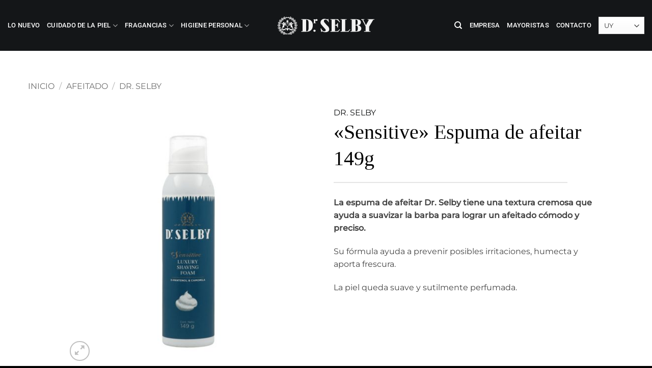

--- FILE ---
content_type: text/html; charset=UTF-8
request_url: https://www.selby.com.uy/producto/sensitive-espuma-de-afeitar-149g/
body_size: 36375
content:
<!DOCTYPE html>
<!--[if IE 9 ]> <html lang="es" class="ie9 loading-site no-js"> <![endif]-->
<!--[if IE 8 ]> <html lang="es" class="ie8 loading-site no-js"> <![endif]-->
<!--[if (gte IE 9)|!(IE)]><!--><html lang="es" class="loading-site no-js"> <!--<![endif]-->
<head>

<!-- POP SUSCRIBITE SORTEO -->
<script id="mcjs">!function(c,h,i,m,p){m=c.createElement(h),p=c.getElementsByTagName(h)[0],m.async=1,m.src=i,p.parentNode.insertBefore(m,p)}(document,"script","https://chimpstatic.com/mcjs-connected/js/users/6268811bfe9519b9d22a5cae1/997442dfea666f287b7342b46.js");</script>
<!-- FIN POP SUSCRIBITE SORTEO -->
	<meta charset="UTF-8" />
	<link rel="profile" href="http://gmpg.org/xfn/11" />
	<link rel="pingback" href="https://www.selby.com.uy/xmlrpc.php" />

	<script>(function(html){html.className = html.className.replace(/\bno-js\b/,'js')})(document.documentElement);</script>
<script type="text/template" id="freeze-table-template">
  <div class="frzTbl antiscroll-wrap frzTbl--scrolled-to-left-edge">
    <div class="frzTbl-scroll-overlay antiscroll-inner">
        <div class="frzTbl-scroll-overlay__inner"></div>
    </div>
    <div class="frzTbl-content-wrapper">

        <!-- sticky outer heading -->
        <div class="frzTbl-fixed-heading-wrapper-outer">          
          <div class="frzTbl-fixed-heading-wrapper">
            <div class="frzTbl-fixed-heading-wrapper__inner">
              {{heading}}
            </div>    
          </div>
        </div>

        <!-- column shadows -->
        <div class="frzTbl-frozen-columns-wrapper">
          <!-- left -->
          <div class="frzTbl-frozen-columns-wrapper__columns frzTbl-frozen-columns-wrapper__columns--left {{hide-left-column}}"></div>
          <!-- right -->            
          <div class="frzTbl-frozen-columns-wrapper__columns frzTbl-frozen-columns-wrapper__columns--right {{hide-right-column}}"></div>
        </div>

        <!-- table -->
        <div class="frzTbl-table-wrapper">
          <div class="frzTbl-table-wrapper__inner">
            <div class="frzTbl-table-placeholder"></div>
          </div>
        </div>

    </div>
  </div>
</script><script type="text/template" id="tmpl-wcpt-product-form-loading-modal">
  <div class="wcpt-modal wcpt-product-form-loading-modal" data-wcpt-product-id="{{{ data.product_id }}}">
    <div class="wcpt-modal-content">
      <div class="wcpt-close-modal">
        <!-- close 'x' icon svg -->
        <span class="wcpt-icon wcpt-icon-x wcpt-close-modal-icon">
          <svg xmlns="http://www.w3.org/2000/svg" width="24" height="24" viewBox="0 0 24 24" fill="none" stroke="currentColor" stroke-width="2" stroke-linecap="round" stroke-linejoin="round" class="feather feather-x"><line x1="18" y1="6" x2="6" y2="18"></line><line x1="6" y1="6" x2="18" y2="18"></line>
          </svg>
        </span>
      </div>
      <span class="wcpt-product-form-loading-text">
        <i class="wcpt-ajax-badge">
          <!-- ajax loading icon svg -->
          <svg xmlns="http://www.w3.org/2000/svg" width="24" height="24" viewBox="0 0 24 24" fill="none" stroke="currentColor" stroke-width="2" stroke-linecap="round" stroke-linejoin="round" class="feather feather-loader" color="#384047">
            <line x1="12" y1="2" x2="12" y2="6"></line><line x1="12" y1="18" x2="12" y2="22"></line><line x1="4.93" y1="4.93" x2="7.76" y2="7.76"></line><line x1="16.24" y1="16.24" x2="19.07" y2="19.07"></line><line x1="2" y1="12" x2="6" y2="12"></line><line x1="18" y1="12" x2="22" y2="12"></line><line x1="4.93" y1="19.07" x2="7.76" y2="16.24"></line><line x1="16.24" y1="7.76" x2="19.07" y2="4.93"></line>
          </svg>
        </i>

        Cargando&hellip;      </span>
    </div>
  </div>
</script>
<script type="text/template" id="tmpl-wcpt-cart-checkbox-trigger">
	<div 
		class="wcpt-cart-checkbox-trigger"
		data-wcpt-redirect-url=""
	>
		<style media="screen">
	@media(min-width:1200px){
		.wcpt-cart-checkbox-trigger {
			display: inline-block;
					}
	}
	@media(max-width:1100px){
		.wcpt-cart-checkbox-trigger {
			display: inline-block;
		}
	}

	.wcpt-cart-checkbox-trigger {
		background-color : #4CAF50; border-color : rgba(0, 0, 0, .1); color : rgba(255, 255, 255); 	}

</style>
		<span 
      class="wcpt-icon wcpt-icon-shopping-bag wcpt-cart-checkbox-trigger__shopping-icon "    ><svg xmlns="http://www.w3.org/2000/svg" width="24" height="24" viewBox="0 0 24 24" fill="none" stroke="currentColor" stroke-width="2" stroke-linecap="round" stroke-linejoin="round" class="feather feather-shopping-bag"><path d="M6 2L3 6v14a2 2 0 0 0 2 2h14a2 2 0 0 0 2-2V6l-3-4z"></path><line x1="3" y1="6" x2="21" y2="6"></line><path d="M16 10a4 4 0 0 1-8 0"></path></svg></span>		<span class="wcpt-cart-checkbox-trigger__text">Add selected (<span class="wcpt-total-selected"></span>) to cart</span>
		<span class="wcpt-cart-checkbox-trigger__close">✕</span>
	</div>
</script><meta name='robots' content='index, follow, max-image-preview:large, max-snippet:-1, max-video-preview:-1' />
	<style>img:is([sizes="auto" i], [sizes^="auto," i]) { contain-intrinsic-size: 3000px 1500px }</style>
	
<!-- Google Tag Manager for WordPress by gtm4wp.com -->
<script data-cfasync="false" data-pagespeed-no-defer>
	var gtm4wp_datalayer_name = "dataLayer";
	var dataLayer = dataLayer || [];
	const gtm4wp_use_sku_instead = false;
	const gtm4wp_currency = 'UYU';
	const gtm4wp_product_per_impression = 10;
	const gtm4wp_clear_ecommerce = false;
	const gtm4wp_datalayer_max_timeout = 2000;
</script>
<!-- End Google Tag Manager for WordPress by gtm4wp.com --><meta name="viewport" content="width=device-width, initial-scale=1" />
	<!-- This site is optimized with the Yoast SEO plugin v26.3 - https://yoast.com/wordpress/plugins/seo/ -->
	<title>&quot;Sensitive&quot; Espuma de afeitar 149g - Dr. Selby</title>
	<meta name="description" content="¡Conocé Online &quot;Sensitive&quot; Espuma de afeitar 149g en Dr. Selby!" />
	<link rel="canonical" href="https://www.selby.com.uy/producto/sensitive-espuma-de-afeitar-149g/" />
	<meta property="og:locale" content="es_ES" />
	<meta property="og:type" content="article" />
	<meta property="og:title" content="&quot;Sensitive&quot; Espuma de afeitar 149g - Dr. Selby" />
	<meta property="og:description" content="¡Conocé Online &quot;Sensitive&quot; Espuma de afeitar 149g en Dr. Selby!" />
	<meta property="og:url" content="https://www.selby.com.uy/producto/sensitive-espuma-de-afeitar-149g/" />
	<meta property="og:site_name" content="Dr. Selby" />
	<meta property="article:modified_time" content="2022-12-06T12:23:42+00:00" />
	<meta property="og:image" content="https://www.selby.com.uy/wp-content/uploads/2022/10/0004_DrSelby_Sensitive_esp_149g.jpg" />
	<meta property="og:image:width" content="1500" />
	<meta property="og:image:height" content="1500" />
	<meta property="og:image:type" content="image/jpeg" />
	<meta name="twitter:card" content="summary_large_image" />
	<script type="application/ld+json" class="yoast-schema-graph">{"@context":"https://schema.org","@graph":[{"@type":"WebPage","@id":"https://www.selby.com.uy/producto/sensitive-espuma-de-afeitar-149g/","url":"https://www.selby.com.uy/producto/sensitive-espuma-de-afeitar-149g/","name":"\"Sensitive\" Espuma de afeitar 149g - Dr. Selby","isPartOf":{"@id":"https://www.selby.com.uy/#website"},"primaryImageOfPage":{"@id":"https://www.selby.com.uy/producto/sensitive-espuma-de-afeitar-149g/#primaryimage"},"image":{"@id":"https://www.selby.com.uy/producto/sensitive-espuma-de-afeitar-149g/#primaryimage"},"thumbnailUrl":"https://www.selby.com.uy/wp-content/uploads/2022/10/0004_DrSelby_Sensitive_esp_149g.jpg","datePublished":"2022-10-07T14:28:17+00:00","dateModified":"2022-12-06T12:23:42+00:00","description":"¡Conocé Online \"Sensitive\" Espuma de afeitar 149g en Dr. Selby!","breadcrumb":{"@id":"https://www.selby.com.uy/producto/sensitive-espuma-de-afeitar-149g/#breadcrumb"},"inLanguage":"es","potentialAction":[{"@type":"ReadAction","target":["https://www.selby.com.uy/producto/sensitive-espuma-de-afeitar-149g/"]}]},{"@type":"ImageObject","inLanguage":"es","@id":"https://www.selby.com.uy/producto/sensitive-espuma-de-afeitar-149g/#primaryimage","url":"https://www.selby.com.uy/wp-content/uploads/2022/10/0004_DrSelby_Sensitive_esp_149g.jpg","contentUrl":"https://www.selby.com.uy/wp-content/uploads/2022/10/0004_DrSelby_Sensitive_esp_149g.jpg","width":1500,"height":1500},{"@type":"BreadcrumbList","@id":"https://www.selby.com.uy/producto/sensitive-espuma-de-afeitar-149g/#breadcrumb","itemListElement":[{"@type":"ListItem","position":1,"name":"Home","item":"https://www.selby.com.uy/"},{"@type":"ListItem","position":2,"name":"Shop","item":"https://www.selby.com.uy/shop/"},{"@type":"ListItem","position":3,"name":"«Sensitive» Espuma de afeitar 149g"}]},{"@type":"WebSite","@id":"https://www.selby.com.uy/#website","url":"https://www.selby.com.uy/","name":"Dr. Selby","description":"","publisher":{"@id":"https://www.selby.com.uy/#organization"},"potentialAction":[{"@type":"SearchAction","target":{"@type":"EntryPoint","urlTemplate":"https://www.selby.com.uy/?s={search_term_string}"},"query-input":{"@type":"PropertyValueSpecification","valueRequired":true,"valueName":"search_term_string"}}],"inLanguage":"es"},{"@type":"Organization","@id":"https://www.selby.com.uy/#organization","name":"Dr. Selby","url":"https://www.selby.com.uy/","logo":{"@type":"ImageObject","inLanguage":"es","@id":"https://www.selby.com.uy/#/schema/logo/image/","url":"https://www.selby.com.uy/wp-content/uploads/2021/10/logo.png","contentUrl":"https://www.selby.com.uy/wp-content/uploads/2021/10/logo.png","width":530,"height":95,"caption":"Dr. Selby"},"image":{"@id":"https://www.selby.com.uy/#/schema/logo/image/"}}]}</script>
	<!-- / Yoast SEO plugin. -->


<link href='//atentrap.sirv.com'  rel='dns-prefetch' />
<link href='//scripts.sirv.com'  rel='dns-prefetch' />
<link href='https://atentrap.sirv.com' crossorigin rel='preconnect' />
<link href='https://scripts.sirv.com' crossorigin rel='preconnect' />
<link rel='prefetch' href='https://www.selby.com.uy/wp-content/themes/flatsome/assets/js/flatsome.js?ver=e2eddd6c228105dac048' />
<link rel='prefetch' href='https://www.selby.com.uy/wp-content/themes/flatsome/assets/js/chunk.slider.js?ver=3.20.3' />
<link rel='prefetch' href='https://www.selby.com.uy/wp-content/themes/flatsome/assets/js/chunk.popups.js?ver=3.20.3' />
<link rel='prefetch' href='https://www.selby.com.uy/wp-content/themes/flatsome/assets/js/chunk.tooltips.js?ver=3.20.3' />
<link rel='prefetch' href='https://www.selby.com.uy/wp-content/themes/flatsome/assets/js/woocommerce.js?ver=1c9be63d628ff7c3ff4c' />
<link rel="alternate" type="application/rss+xml" title="Dr. Selby &raquo; Feed" href="https://www.selby.com.uy/feed/" />
<link rel="alternate" type="application/rss+xml" title="Dr. Selby &raquo; Feed de los comentarios" href="https://www.selby.com.uy/comments/feed/" />
<link rel="alternate" type="application/rss+xml" title="Dr. Selby &raquo; Comentario «Sensitive» Espuma de afeitar 149g del feed" href="https://www.selby.com.uy/producto/sensitive-espuma-de-afeitar-149g/feed/" />
<script>
window._wpemojiSettings = {"baseUrl":"https:\/\/s.w.org\/images\/core\/emoji\/16.0.1\/72x72\/","ext":".png","svgUrl":"https:\/\/s.w.org\/images\/core\/emoji\/16.0.1\/svg\/","svgExt":".svg","source":{"concatemoji":"https:\/\/www.selby.com.uy\/wp-includes\/js\/wp-emoji-release.min.js?ver=6ea141e460e12e7e6f9afbab132547ef"}};
/*! This file is auto-generated */
!function(s,n){var o,i,e;function c(e){try{var t={supportTests:e,timestamp:(new Date).valueOf()};sessionStorage.setItem(o,JSON.stringify(t))}catch(e){}}function p(e,t,n){e.clearRect(0,0,e.canvas.width,e.canvas.height),e.fillText(t,0,0);var t=new Uint32Array(e.getImageData(0,0,e.canvas.width,e.canvas.height).data),a=(e.clearRect(0,0,e.canvas.width,e.canvas.height),e.fillText(n,0,0),new Uint32Array(e.getImageData(0,0,e.canvas.width,e.canvas.height).data));return t.every(function(e,t){return e===a[t]})}function u(e,t){e.clearRect(0,0,e.canvas.width,e.canvas.height),e.fillText(t,0,0);for(var n=e.getImageData(16,16,1,1),a=0;a<n.data.length;a++)if(0!==n.data[a])return!1;return!0}function f(e,t,n,a){switch(t){case"flag":return n(e,"\ud83c\udff3\ufe0f\u200d\u26a7\ufe0f","\ud83c\udff3\ufe0f\u200b\u26a7\ufe0f")?!1:!n(e,"\ud83c\udde8\ud83c\uddf6","\ud83c\udde8\u200b\ud83c\uddf6")&&!n(e,"\ud83c\udff4\udb40\udc67\udb40\udc62\udb40\udc65\udb40\udc6e\udb40\udc67\udb40\udc7f","\ud83c\udff4\u200b\udb40\udc67\u200b\udb40\udc62\u200b\udb40\udc65\u200b\udb40\udc6e\u200b\udb40\udc67\u200b\udb40\udc7f");case"emoji":return!a(e,"\ud83e\udedf")}return!1}function g(e,t,n,a){var r="undefined"!=typeof WorkerGlobalScope&&self instanceof WorkerGlobalScope?new OffscreenCanvas(300,150):s.createElement("canvas"),o=r.getContext("2d",{willReadFrequently:!0}),i=(o.textBaseline="top",o.font="600 32px Arial",{});return e.forEach(function(e){i[e]=t(o,e,n,a)}),i}function t(e){var t=s.createElement("script");t.src=e,t.defer=!0,s.head.appendChild(t)}"undefined"!=typeof Promise&&(o="wpEmojiSettingsSupports",i=["flag","emoji"],n.supports={everything:!0,everythingExceptFlag:!0},e=new Promise(function(e){s.addEventListener("DOMContentLoaded",e,{once:!0})}),new Promise(function(t){var n=function(){try{var e=JSON.parse(sessionStorage.getItem(o));if("object"==typeof e&&"number"==typeof e.timestamp&&(new Date).valueOf()<e.timestamp+604800&&"object"==typeof e.supportTests)return e.supportTests}catch(e){}return null}();if(!n){if("undefined"!=typeof Worker&&"undefined"!=typeof OffscreenCanvas&&"undefined"!=typeof URL&&URL.createObjectURL&&"undefined"!=typeof Blob)try{var e="postMessage("+g.toString()+"("+[JSON.stringify(i),f.toString(),p.toString(),u.toString()].join(",")+"));",a=new Blob([e],{type:"text/javascript"}),r=new Worker(URL.createObjectURL(a),{name:"wpTestEmojiSupports"});return void(r.onmessage=function(e){c(n=e.data),r.terminate(),t(n)})}catch(e){}c(n=g(i,f,p,u))}t(n)}).then(function(e){for(var t in e)n.supports[t]=e[t],n.supports.everything=n.supports.everything&&n.supports[t],"flag"!==t&&(n.supports.everythingExceptFlag=n.supports.everythingExceptFlag&&n.supports[t]);n.supports.everythingExceptFlag=n.supports.everythingExceptFlag&&!n.supports.flag,n.DOMReady=!1,n.readyCallback=function(){n.DOMReady=!0}}).then(function(){return e}).then(function(){var e;n.supports.everything||(n.readyCallback(),(e=n.source||{}).concatemoji?t(e.concatemoji):e.wpemoji&&e.twemoji&&(t(e.twemoji),t(e.wpemoji)))}))}((window,document),window._wpemojiSettings);
</script>
<style>
.sirv-flx{
    display: flex;
    width: 100%;
}

.sirv-inln-flx{
    display: inline-flex;
}

.sirv-img-container.sirv-flx, .sirv-img-container.sirv-inln-flx{
    max-width: 100%;
    flex-direction: column;
    align-items: center;
    justify-content: center;
    text-align: center;
    margin: 0;
}

.sirv-img-container__link{
    display: flex;
    max-width: 100%;
    height: 100%;
    box-shadow: none !important;
}

.sirv-img-container__img{
    display: block;
    height: auto;
}

.sirv-img-container__cap{
    display: block;
    text-align: center;
}

figure.sirv-img-container{
    margin-bottom: 10px;
}

.elementor figure.sirv-img-container{
    padding: 5px 0;
}

.elementor figure.sirv-img-container.aligncenter{
    margin-left: auto !important;
    margin-right: auto !important;
}

img.Sirv.placeholder-blurred {
    filter: blur(6px);
}

img.Sirv.sirv-image-loaded {
    filter: none;
}

img.Sirv:not([src]){
    font-size: 0;
    line-height: 0;
    opacity:0;
}
</style>

<style id='cf-frontend-style-inline-css' type='text/css'>
@font-face {
	font-family: 'Compact Display';
	font-style: normal;
	font-weight: 100;
	src: url('https://www.selby.com.uy/wp-content/uploads/2025/06/SF-Compact-Display-Ultralight-2e9c.otf') format('OpenType');
}
@font-face {
	font-family: 'Compact Display';
	font-style: normal;
	font-weight: 400;
	src: url('https://www.selby.com.uy/wp-content/uploads/2025/06/SF-Compact-Display-Light-18aa.otf') format('OpenType');
}
@font-face {
	font-family: 'Compact Display';
	font-style: normal;
	font-weight: 300;
	src: url('https://www.selby.com.uy/wp-content/uploads/2025/06/SF-Compact-Display-Regular-03f9.otf') format('OpenType');
}
@font-face {
	font-family: 'Compact Display';
	font-style: normal;
	font-weight: 500;
	src: url('https://www.selby.com.uy/wp-content/uploads/2025/06/SF-Compact-Display-Medium-16ff.otf') format('OpenType');
}
@font-face {
	font-family: 'ITCFranklinGothicStd';
	font-weight: 400;
	font-display: auto;
	src: url('https://www.selby.com.uy/wp-content/uploads/2022/11/ITCFranklinGothicStd.woff') format('woff');
}
@font-face {
	font-family: 'Gotham-Black';
	font-weight: 400;
	font-display: auto;
	src: url('https://www.selby.com.uy/wp-content/uploads/2022/11/Gotham-Black.woff') format('woff');
}
@font-face {
	font-family: 'FranklinGothic';
	font-weight: 400;
	font-display: auto;
	src: url('https://www.selby.com.uy/wp-content/uploads/2022/11/FranklinGothic.woff') format('woff');
}
@font-face {
	font-family: 'FiraSans';
	font-weight: 600;
	font-display: auto;
	src: url('https://www.selby.com.uy/wp-content/uploads/2022/08/FiraSans-Bold.ttf') format('truetype');
}
@font-face {
	font-family: 'FiraSans';
	font-weight: 300;
	font-display: auto;
	src: url('https://www.selby.com.uy/wp-content/uploads/2022/08/FiraSans-Light.ttf') format('truetype');
}
@font-face {
	font-family: 'FiraSans';
	font-weight: 500;
	font-display: auto;
	src: url('https://www.selby.com.uy/wp-content/uploads/2022/08/FiraSans-Medium.ttf') format('truetype');
}
@font-face {
	font-family: 'FiraSans';
	font-weight: 400;
	font-display: auto;
	src: url('https://www.selby.com.uy/wp-content/uploads/2022/08/FiraSans-Regular.ttf') format('truetype');
}
</style>
<style id='wp-emoji-styles-inline-css' type='text/css'>

	img.wp-smiley, img.emoji {
		display: inline !important;
		border: none !important;
		box-shadow: none !important;
		height: 1em !important;
		width: 1em !important;
		margin: 0 0.07em !important;
		vertical-align: -0.1em !important;
		background: none !important;
		padding: 0 !important;
	}
</style>
<style id='wp-block-library-inline-css' type='text/css'>
:root{--wp-admin-theme-color:#007cba;--wp-admin-theme-color--rgb:0,124,186;--wp-admin-theme-color-darker-10:#006ba1;--wp-admin-theme-color-darker-10--rgb:0,107,161;--wp-admin-theme-color-darker-20:#005a87;--wp-admin-theme-color-darker-20--rgb:0,90,135;--wp-admin-border-width-focus:2px;--wp-block-synced-color:#7a00df;--wp-block-synced-color--rgb:122,0,223;--wp-bound-block-color:var(--wp-block-synced-color)}@media (min-resolution:192dpi){:root{--wp-admin-border-width-focus:1.5px}}.wp-element-button{cursor:pointer}:root{--wp--preset--font-size--normal:16px;--wp--preset--font-size--huge:42px}:root .has-very-light-gray-background-color{background-color:#eee}:root .has-very-dark-gray-background-color{background-color:#313131}:root .has-very-light-gray-color{color:#eee}:root .has-very-dark-gray-color{color:#313131}:root .has-vivid-green-cyan-to-vivid-cyan-blue-gradient-background{background:linear-gradient(135deg,#00d084,#0693e3)}:root .has-purple-crush-gradient-background{background:linear-gradient(135deg,#34e2e4,#4721fb 50%,#ab1dfe)}:root .has-hazy-dawn-gradient-background{background:linear-gradient(135deg,#faaca8,#dad0ec)}:root .has-subdued-olive-gradient-background{background:linear-gradient(135deg,#fafae1,#67a671)}:root .has-atomic-cream-gradient-background{background:linear-gradient(135deg,#fdd79a,#004a59)}:root .has-nightshade-gradient-background{background:linear-gradient(135deg,#330968,#31cdcf)}:root .has-midnight-gradient-background{background:linear-gradient(135deg,#020381,#2874fc)}.has-regular-font-size{font-size:1em}.has-larger-font-size{font-size:2.625em}.has-normal-font-size{font-size:var(--wp--preset--font-size--normal)}.has-huge-font-size{font-size:var(--wp--preset--font-size--huge)}.has-text-align-center{text-align:center}.has-text-align-left{text-align:left}.has-text-align-right{text-align:right}#end-resizable-editor-section{display:none}.aligncenter{clear:both}.items-justified-left{justify-content:flex-start}.items-justified-center{justify-content:center}.items-justified-right{justify-content:flex-end}.items-justified-space-between{justify-content:space-between}.screen-reader-text{border:0;clip-path:inset(50%);height:1px;margin:-1px;overflow:hidden;padding:0;position:absolute;width:1px;word-wrap:normal!important}.screen-reader-text:focus{background-color:#ddd;clip-path:none;color:#444;display:block;font-size:1em;height:auto;left:5px;line-height:normal;padding:15px 23px 14px;text-decoration:none;top:5px;width:auto;z-index:100000}html :where(.has-border-color){border-style:solid}html :where([style*=border-top-color]){border-top-style:solid}html :where([style*=border-right-color]){border-right-style:solid}html :where([style*=border-bottom-color]){border-bottom-style:solid}html :where([style*=border-left-color]){border-left-style:solid}html :where([style*=border-width]){border-style:solid}html :where([style*=border-top-width]){border-top-style:solid}html :where([style*=border-right-width]){border-right-style:solid}html :where([style*=border-bottom-width]){border-bottom-style:solid}html :where([style*=border-left-width]){border-left-style:solid}html :where(img[class*=wp-image-]){height:auto;max-width:100%}:where(figure){margin:0 0 1em}html :where(.is-position-sticky){--wp-admin--admin-bar--position-offset:var(--wp-admin--admin-bar--height,0px)}@media screen and (max-width:600px){html :where(.is-position-sticky){--wp-admin--admin-bar--position-offset:0px}}
</style>
<link rel='stylesheet' id='contact-form-7-css' href='https://www.selby.com.uy/wp-content/plugins/contact-form-7/includes/css/styles.css?ver=6.1.3' type='text/css' media='all' />
<link rel='stylesheet' id='antiscroll-css' href='https://www.selby.com.uy/wp-content/plugins/wc-product-table-lite/assets/antiscroll/css.min.css?ver=3.9.7' type='text/css' media='all' />
<link rel='stylesheet' id='freeze_table-css' href='https://www.selby.com.uy/wp-content/plugins/wc-product-table-lite/assets/freeze_table_v2/css.min.css?ver=3.9.7' type='text/css' media='all' />
<link rel='stylesheet' id='photoswipe-css' href='https://www.selby.com.uy/wp-content/plugins/woocommerce/assets/css/photoswipe/photoswipe.min.css?ver=3.9.7' type='text/css' media='all' />
<link rel='stylesheet' id='photoswipe-default-skin-css' href='https://www.selby.com.uy/wp-content/plugins/woocommerce/assets/css/photoswipe/default-skin/default-skin.min.css?ver=3.9.7' type='text/css' media='all' />
<link rel='stylesheet' id='multirange-css' href='https://www.selby.com.uy/wp-content/plugins/wc-product-table-lite/assets/multirange/css.min.css?ver=3.9.7' type='text/css' media='all' />
<link rel='stylesheet' id='wcpt-css' href='https://www.selby.com.uy/wp-content/plugins/wc-product-table-lite/assets/css.min.css?ver=3.9.7' type='text/css' media='all' />
<style id='wcpt-inline-css' type='text/css'>

    .mejs-button>button {
      background: transparent url(https://www.selby.com.uy/wp-includes/js/mediaelement/mejs-controls.svg) !important;
    }
    .mejs-mute>button {
      background-position: -60px 0 !important;
    }    
    .mejs-unmute>button {
      background-position: -40px 0 !important;
    }    
    .mejs-pause>button {
      background-position: -20px 0 !important;
    }    
  

      .wcpt-product-form .woocommerce-variation-add-to-cart .plus,
      .wcpt-product-form .woocommerce-variation-add-to-cart .minus {
        display: none;
      }

      .wcpt-product-form .variations .reset_variations {
          position: relative !important;
          right: 0 !important;
          bottom: 0 !important;
          color: currentColor !important;
          opacity: 0.6;
          font-size: 11px;
          text-transform: uppercase;
      }

      .wcpt-product-form .cart .button,
      .wcpt .cart .button {
        margin-bottom: 0 !important;
      }
      
</style>
<link rel='stylesheet' id='mediaelement-css' href='https://www.selby.com.uy/wp-includes/js/mediaelement/mediaelementplayer-legacy.min.css?ver=4.2.17' type='text/css' media='all' />
<link rel='stylesheet' id='wp-mediaelement-css' href='https://www.selby.com.uy/wp-includes/js/mediaelement/wp-mediaelement.min.css?ver=6ea141e460e12e7e6f9afbab132547ef' type='text/css' media='all' />
<link rel='stylesheet' id='pl_retail_buttons-css' href='https://www.selby.com.uy/wp-content/plugins/webretailers_plugin/css/style.css?ver=6ea141e460e12e7e6f9afbab132547ef' type='text/css' media='all' />
<style id='woocommerce-inline-inline-css' type='text/css'>
.woocommerce form .form-row .required { visibility: visible; }
</style>
<link rel='stylesheet' id='mc4wp-form-themes-css' href='https://www.selby.com.uy/wp-content/plugins/mailchimp-for-wp/assets/css/form-themes.css?ver=4.10.8' type='text/css' media='all' />
<link rel='stylesheet' id='yith_wcbm_badge_style-css' href='https://www.selby.com.uy/wp-content/plugins/yith-woocommerce-badge-management-premium/assets/css/frontend.css?ver=3.20.0' type='text/css' media='all' />
<style id='yith_wcbm_badge_style-inline-css' type='text/css'>
.yith-wcbm-badge.yith-wcbm-badge-text.yith-wcbm-badge-5741 {
				top: 0; left: 0; 
				opacity: 100%;
				
				margin: 0px 0px 0px 0px;
				padding: 0px 0px 0px 0px;
				background-color:#000000; border-radius: 30px 30px 30px 30px; width:70px; height:30px;
			}@media only screen and (max-width: 768px) {
							.yith-wcbm-badge.yith-wcbm-badge-text.yith-wcbm-badge-5741{ 
							-ms-transform:  scale(0.99); -webkit-transform:  scale(0.99); transform:  scale(0.99);
							}
						}
				
</style>
<link rel='stylesheet' id='yith-gfont-open-sans-css' href='https://www.selby.com.uy/wp-content/plugins/yith-woocommerce-badge-management-premium/assets/fonts/open-sans/style.css?ver=3.20.0' type='text/css' media='all' />
<link rel='stylesheet' id='brands-styles-css' href='https://www.selby.com.uy/wp-content/plugins/woocommerce/assets/css/brands.css?ver=10.3.4' type='text/css' media='all' />
<link rel='stylesheet' id='pwb-styles-frontend-css' href='https://www.selby.com.uy/wp-content/plugins/perfect-woocommerce-brands/build/frontend/css/style.css?ver=3.6.4' type='text/css' media='all' />
<link rel='stylesheet' id='flatsome-main-css' href='https://www.selby.com.uy/wp-content/themes/flatsome/assets/css/flatsome.css?ver=3.20.3' type='text/css' media='all' />
<style id='flatsome-main-inline-css' type='text/css'>
@font-face {
				font-family: "fl-icons";
				font-display: block;
				src: url(https://www.selby.com.uy/wp-content/themes/flatsome/assets/css/icons/fl-icons.eot?v=3.20.3);
				src:
					url(https://www.selby.com.uy/wp-content/themes/flatsome/assets/css/icons/fl-icons.eot#iefix?v=3.20.3) format("embedded-opentype"),
					url(https://www.selby.com.uy/wp-content/themes/flatsome/assets/css/icons/fl-icons.woff2?v=3.20.3) format("woff2"),
					url(https://www.selby.com.uy/wp-content/themes/flatsome/assets/css/icons/fl-icons.ttf?v=3.20.3) format("truetype"),
					url(https://www.selby.com.uy/wp-content/themes/flatsome/assets/css/icons/fl-icons.woff?v=3.20.3) format("woff"),
					url(https://www.selby.com.uy/wp-content/themes/flatsome/assets/css/icons/fl-icons.svg?v=3.20.3#fl-icons) format("svg");
			}
</style>
<link rel='stylesheet' id='flatsome-shop-css' href='https://www.selby.com.uy/wp-content/themes/flatsome/assets/css/flatsome-shop.css?ver=3.20.3' type='text/css' media='all' />
<link rel='stylesheet' id='flatsome-style-css' href='https://www.selby.com.uy/wp-content/themes/flatsome-child-dr-selby/style.css?ver=3.0' type='text/css' media='all' />
<script type="text/template" id="tmpl-variation-template">
	<div class="woocommerce-variation-description">{{{ data.variation.variation_description }}}</div>
	<div class="woocommerce-variation-price">{{{ data.variation.price_html }}}</div>
	<div class="woocommerce-variation-availability">{{{ data.variation.availability_html }}}</div>
</script>
<script type="text/template" id="tmpl-unavailable-variation-template">
	<p role="alert">Lo siento, este producto no está disponible. Por favor, elige otra combinación.</p>
</script>
<script src="https://www.selby.com.uy/wp-includes/js/jquery/jquery.min.js?ver=3.7.1" id="jquery-core-js"></script>
<script src="https://www.selby.com.uy/wp-includes/js/jquery/jquery-migrate.min.js?ver=3.4.1" id="jquery-migrate-js"></script>
<script id="jquery-js-after">
					function optimocha_getCookie(name) {
						var v = document.cookie.match("(^|;) ?" + name + "=([^;]*)(;|$)");
						return v ? v[2] : null;
					}

					function optimocha_check_wc_cart_script() {
					var cart_src = "https://www.selby.com.uy/wp-content/plugins/woocommerce/assets/js/frontend/cart-fragments.min.js";
					var script_id = "optimocha_loaded_wc_cart_fragments";

						if( document.getElementById(script_id) !== null ) {
							return false;
						}

						if( optimocha_getCookie("woocommerce_cart_hash") ) {
							var script = document.createElement("script");
							script.id = script_id;
							script.src = cart_src;
							script.async = true;
							document.head.appendChild(script);
						}
					}

					optimocha_check_wc_cart_script();
					document.addEventListener("click", function(){setTimeout(optimocha_check_wc_cart_script,1000);});
					
</script>
<script src="https://www.selby.com.uy/wp-includes/js/underscore.min.js?ver=1.13.7" id="underscore-js"></script>
<script id="wp-util-js-extra">
var _wpUtilSettings = {"ajax":{"url":"\/wp-admin\/admin-ajax.php"}};
</script>
<script src="https://www.selby.com.uy/wp-includes/js/wp-util.min.js?ver=6ea141e460e12e7e6f9afbab132547ef" id="wp-util-js"></script>
<script id="wc-add-to-cart-js-extra">
var wc_add_to_cart_params = {"ajax_url":"\/wp-admin\/admin-ajax.php","wc_ajax_url":"\/?wc-ajax=%%endpoint%%","i18n_view_cart":"Ver carrito","cart_url":"https:\/\/www.selby.com.uy\/cart\/","is_cart":"","cart_redirect_after_add":"no"};
</script>
<script src="https://www.selby.com.uy/wp-content/plugins/woocommerce/assets/js/frontend/add-to-cart.min.js?ver=10.3.4" id="wc-add-to-cart-js" defer data-wp-strategy="defer"></script>
<script id="wc-add-to-cart-variation-js-extra">
var wc_add_to_cart_variation_params = {"wc_ajax_url":"\/?wc-ajax=%%endpoint%%","i18n_no_matching_variations_text":"Lo siento, no hay productos que igualen tu selecci\u00f3n. Por favor, escoge una combinaci\u00f3n diferente.","i18n_make_a_selection_text":"Elige las opciones del producto antes de a\u00f1adir este producto a tu carrito.","i18n_unavailable_text":"Lo siento, este producto no est\u00e1 disponible. Por favor, elige otra combinaci\u00f3n.","i18n_reset_alert_text":"Se ha restablecido tu selecci\u00f3n. Por favor, elige alguna opci\u00f3n del producto antes de poder a\u00f1adir este producto a tu carrito."};
</script>
<script src="https://www.selby.com.uy/wp-content/plugins/woocommerce/assets/js/frontend/add-to-cart-variation.min.js?ver=10.3.4" id="wc-add-to-cart-variation-js" defer data-wp-strategy="defer"></script>
<script src="https://www.selby.com.uy/wp-content/plugins/webretailers_plugin/js/frontend.js?ver=6ea141e460e12e7e6f9afbab132547ef" id="pl_retail_buttons-js"></script>
<script src="https://www.selby.com.uy/wp-content/plugins/woocommerce/assets/js/photoswipe/photoswipe.min.js?ver=4.1.1-wc.10.3.4" id="wc-photoswipe-js" defer data-wp-strategy="defer"></script>
<script src="https://www.selby.com.uy/wp-content/plugins/woocommerce/assets/js/photoswipe/photoswipe-ui-default.min.js?ver=4.1.1-wc.10.3.4" id="wc-photoswipe-ui-default-js" defer data-wp-strategy="defer"></script>
<script id="wc-single-product-js-extra">
var wc_single_product_params = {"i18n_required_rating_text":"Por favor elige una puntuaci\u00f3n","i18n_rating_options":["1 de 5 estrellas","2 de 5 estrellas","3 de 5 estrellas","4 de 5 estrellas","5 de 5 estrellas"],"i18n_product_gallery_trigger_text":"Ver galer\u00eda de im\u00e1genes a pantalla completa","review_rating_required":"yes","flexslider":{"rtl":false,"animation":"slide","smoothHeight":true,"directionNav":false,"controlNav":"thumbnails","slideshow":false,"animationSpeed":500,"animationLoop":false,"allowOneSlide":false},"zoom_enabled":"","zoom_options":[],"photoswipe_enabled":"1","photoswipe_options":{"shareEl":false,"closeOnScroll":false,"history":false,"hideAnimationDuration":0,"showAnimationDuration":0},"flexslider_enabled":""};
</script>
<script src="https://www.selby.com.uy/wp-content/plugins/woocommerce/assets/js/frontend/single-product.min.js?ver=10.3.4" id="wc-single-product-js" defer data-wp-strategy="defer"></script>
<script src="https://www.selby.com.uy/wp-content/plugins/woocommerce/assets/js/jquery-blockui/jquery.blockUI.min.js?ver=2.7.0-wc.10.3.4" id="wc-jquery-blockui-js" data-wp-strategy="defer"></script>
<script src="https://www.selby.com.uy/wp-content/plugins/woocommerce/assets/js/js-cookie/js.cookie.min.js?ver=2.1.4-wc.10.3.4" id="wc-js-cookie-js" data-wp-strategy="defer"></script>
<link rel="https://api.w.org/" href="https://www.selby.com.uy/wp-json/" /><link rel="alternate" title="JSON" type="application/json" href="https://www.selby.com.uy/wp-json/wp/v2/product/4974" /><link rel="EditURI" type="application/rsd+xml" title="RSD" href="https://www.selby.com.uy/xmlrpc.php?rsd" />

<link rel='shortlink' href='https://www.selby.com.uy/?p=4974' />
<link rel="alternate" title="oEmbed (JSON)" type="application/json+oembed" href="https://www.selby.com.uy/wp-json/oembed/1.0/embed?url=https%3A%2F%2Fwww.selby.com.uy%2Fproducto%2Fsensitive-espuma-de-afeitar-149g%2F" />
<link rel="alternate" title="oEmbed (XML)" type="text/xml+oembed" href="https://www.selby.com.uy/wp-json/oembed/1.0/embed?url=https%3A%2F%2Fwww.selby.com.uy%2Fproducto%2Fsensitive-espuma-de-afeitar-149g%2F&#038;format=xml" />

<!-- Google Tag Manager for WordPress by gtm4wp.com -->
<!-- GTM Container placement set to automatic -->
<script data-cfasync="false" data-pagespeed-no-defer>
	var dataLayer_content = {"pagePostType":"product","pagePostType2":"single-product","productRatingCounts":[],"productAverageRating":0,"productReviewCount":0,"productType":"simple","productIsVariable":0};
	dataLayer.push( dataLayer_content );
</script>
<script data-cfasync="false" data-pagespeed-no-defer>
(function(w,d,s,l,i){w[l]=w[l]||[];w[l].push({'gtm.start':
new Date().getTime(),event:'gtm.js'});var f=d.getElementsByTagName(s)[0],
j=d.createElement(s),dl=l!='dataLayer'?'&l='+l:'';j.async=true;j.src=
'//www.googletagmanager.com/gtm.js?id='+i+dl;f.parentNode.insertBefore(j,f);
})(window,document,'script','dataLayer','GTM-W3DGH93');
</script>
<script data-cfasync="false" data-pagespeed-no-defer>
(function(w,d,s,l,i){w[l]=w[l]||[];w[l].push({'gtm.start':
new Date().getTime(),event:'gtm.js'});var f=d.getElementsByTagName(s)[0],
j=d.createElement(s),dl=l!='dataLayer'?'&l='+l:'';j.async=true;j.src=
'//www.googletagmanager.com/gtm.js?id='+i+dl;f.parentNode.insertBefore(j,f);
})(window,document,'script','dataLayer','GTM-PP76XN8');
</script>
<!-- End Google Tag Manager for WordPress by gtm4wp.com -->
		<script>
		(function(h,o,t,j,a,r){
			h.hj=h.hj||function(){(h.hj.q=h.hj.q||[]).push(arguments)};
			h._hjSettings={hjid:2876816,hjsv:5};
			a=o.getElementsByTagName('head')[0];
			r=o.createElement('script');r.async=1;
			r.src=t+h._hjSettings.hjid+j+h._hjSettings.hjsv;
			a.appendChild(r);
		})(window,document,'//static.hotjar.com/c/hotjar-','.js?sv=');
		</script>
			<script>
	jQuery(document).ready(function() {
		jQuery('.video_autoplay iframe').each(function(){
			jQuery(this).closest('.video_autoplay').find('.et_pb_video_overlay').hide();
			jQuery(this).attr( "src", function( i, val ) {
				return val + '&mute=1&autoplay=1&rel=0&controls=0&playlist=-aOmIE6Lsb0&loop=1';
			});
		});
	});
</script>
<script src="https://kit.fontawesome.com/c44362b55d.js" crossorigin="anonymous"></script>


	<noscript><style>.woocommerce-product-gallery{ opacity: 1 !important; }</style></noscript>
	<link rel="icon" href="https://www.selby.com.uy/wp-content/uploads/2021/10/dr_selby_favicon-100x100.png" sizes="32x32" />
<link rel="icon" href="https://www.selby.com.uy/wp-content/uploads/2021/10/dr_selby_favicon-247x247.png" sizes="192x192" />
<link rel="apple-touch-icon" href="https://www.selby.com.uy/wp-content/uploads/2021/10/dr_selby_favicon-247x247.png" />
<meta name="msapplication-TileImage" content="https://www.selby.com.uy/wp-content/uploads/2021/10/dr_selby_favicon-300x300.png" />
<style id="custom-css" type="text/css">:root {--primary-color: #101213;--fs-color-primary: #101213;--fs-color-secondary: #333333;--fs-color-success: #000000;--fs-color-alert: #b20000;--fs-color-base: #444444;--fs-experimental-link-color: #101213;--fs-experimental-link-color-hover: #111;}.tooltipster-base {--tooltip-color: #fff;--tooltip-bg-color: #000;}.off-canvas-right .mfp-content, .off-canvas-left .mfp-content {--drawer-width: 300px;}.off-canvas .mfp-content.off-canvas-cart {--drawer-width: 360px;}.sticky-add-to-cart--active, #wrapper,#main,#main.dark{background-color: #ffffff}.header-main{height: 100px}#logo img{max-height: 100px}#logo{width:200px;}.header-bottom{min-height: 10px}.header-top{min-height: 30px}.transparent .header-main{height: 90px}.transparent #logo img{max-height: 90px}.has-transparent + .page-title:first-of-type,.has-transparent + #main > .page-title,.has-transparent + #main > div > .page-title,.has-transparent + #main .page-header-wrapper:first-of-type .page-title{padding-top: 90px;}.header.show-on-scroll,.stuck .header-main{height:70px!important}.stuck #logo img{max-height: 70px!important}.header-bg-color {background-color: #141618}.header-bottom {background-color: #f1f1f1}.stuck .header-main .nav > li > a{line-height: 50px }@media (max-width: 549px) {.header-main{height: 70px}#logo img{max-height: 70px}}.nav-dropdown{font-size:100%}.nav-dropdown-has-arrow li.has-dropdown:after{border-bottom-color: #141618;}.nav .nav-dropdown{background-color: #141618}h1,h2,h3,h4,h5,h6,.heading-font{color: #707070;}body{font-size: 100%;}@media screen and (max-width: 549px){body{font-size: 100%;}}body{font-family: Montserrat, sans-serif;}body {font-weight: 400;font-style: normal;}.nav > li > a {font-family: Roboto, sans-serif;}.mobile-sidebar-levels-2 .nav > li > ul > li > a {font-family: Roboto, sans-serif;}.nav > li > a,.mobile-sidebar-levels-2 .nav > li > ul > li > a {font-weight: 500;font-style: normal;}h1,h2,h3,h4,h5,h6,.heading-font, .off-canvas-center .nav-sidebar.nav-vertical > li > a{font-family: Montserrat, sans-serif;}h1,h2,h3,h4,h5,h6,.heading-font,.banner h1,.banner h2 {font-weight: 500;font-style: normal;}.alt-font{font-family: "Dancing Script", sans-serif;}.alt-font {font-weight: 400!important;font-style: normal!important;}.header:not(.transparent) .header-nav-main.nav > li > a {color: #ffffff;}.is-divider{background-color: #707070;}.star-rating span:before,.star-rating:before, .woocommerce-page .star-rating:before, .stars a:hover:after, .stars a.active:after{color: #dfb825}.shop-page-title.featured-title .title-bg{ background-image: url(https://www.selby.com.uy/wp-content/uploads/2022/10/0004_DrSelby_Sensitive_esp_149g.jpg)!important;}@media screen and (min-width: 550px){.products .box-vertical .box-image{min-width: 247px!important;width: 247px!important;}}.absolute-footer, html{background-color: #000000}.page-title-small + main .product-container > .row{padding-top:0;}.nav-vertical-fly-out > li + li {border-top-width: 1px; border-top-style: solid;}/* Custom CSS */.heading_negro h1 {font-size:50px !important;}.btn-outline {padding:5px 18px 5px 18px !important;}#listado-cats{padding:0px !important;}.cat_prod_lista_negra {list-style-type:none; margin-left:0px !important;}.cat_prod_lista_negra a:hover {color:white !important; text-decoration:underline !important;}.cat_prod_lista_negra a {text-transform:uppercase; font-weight:600;}.bigtext-line0 {font-size:54px !important;}.apagado {display:none !important;}.menu-wrapper {background-color:black;}.menu-item {font-weight:600 !important;}.titulo_animaciones h1 {font-size:54px; font-weight:normal;}.iconos_social_footer a:hover {color:#666 !important;}#colophon a:hover {color:#bcdcd2 !important;}.error404 .post-wrapper {background-color:black;}.single-post .post-info {display:none;}.single-post .widget-title{font-size:35px !important;} .breadcrumb_producto, .single-post .widget-title ,.productos .tab-content p {font-family:"Bakersville"; font-weight:normal;}.breadcrumb_producto {text-transform:uppercase;}.productos .tab-content p {font-size:22px;}.titulo_prod{font-size:56px !important; }.productos .t-entry h4 {text-transform:uppercase !important;}.productos .t-entry span{font-family:"Montserrat"; font-weight:300 !important; font-size:18px !important;text-transform:lowercase;}.variante {font-family:"Montserrat"; font-size:35px;margin-bottom:20px;text-transform:lowercase !important;}.tipo_prod {text-transform:lowercase;}.columnas_1 h2, .single-post .widget-title{padding-top:20px !important;}.columnas_1 h2 span{font-size:26px;}.columnas_1 p, .noticias p {font-size:11px;padding:2px 20px 2px 20px;}.listado_productos_categoria .t-entry-text-tc {padding:36px 20px 10px 20px;}.listado_productos_categoria .t-entry-excerpt p {font-size:11px;padding:5px 20px 5px 20px;}.listado_prod_2 .listado_productos_categoria .t-entry-text {background-color:#e5e5e5 !important;}.listado_prod_2 .listado_productos_categoria .t-entry-excerpt {height:48px !important;}.columnas_1 .uncode-single-media{margin-top:14px !important;}h6 {padding-bottom:10px;}.fda {display: inline-block; vertical-align:middle; margin-left:10px;}.cita h3 {font-family:"Bakersville";font-style:italic; font-weight:300 !important; font-size:26px !important;}.category-notas p {text-align:center !important;}.category-notas .row {padding-top:36px !important; padding-bottom:36px!important;}.mc4wp-form-fields p {display:table-cell;}.newsletter_submit {border-color:white !important;background-color: transparent;margin-left: 10px !important; margin-top:-5px !important;}.grecaptcha-badge{display: none !important;}.newsletter_email {background-color: transparent !important;width: 314px !important;border: none;border-bottom: 1px solid white;padding-left: 5px;color: white !important; margin-right:5px !important; display: inline-block !important;}@media only screen and (max-width: 900px) {.newsletter_email {width:150px !important;color: white !important; margin-right:5px !important;}.newsletter_submit {padding:5px; margin-top:2px;}.logo_footer .text-right {text-align:center !important;}}.ct_field{ width:100%; border-bottom:1px solid #555559 !important; padding:10px !important; }.input-underline textarea {margin-top:25px;padding:10px !important; border:none !important; background-color:#e5e5e5 !important;}.ct_boton{padding:3px;border:1px solid #555559 !important;}.input-underline ::-webkit-input-placeholder { /* WebKit browsers */color: #555559 !important;opacity: 1;}.input-underline :-moz-placeholder { /* Mozilla Firefox 4 to 18 */color: #555559 !important;opacity: 1;}.input-underline ::-moz-placeholder { /* Mozilla Firefox 19+ */color: #555559 !important;opacity: 1;}.input-underline :-ms-input-placeholder { /* Internet Explorer 10+ */color: #555559 !important;opacity: 1;}.mc4wp-form-theme {margin: -10px 0 !important;}.mc4wp-form-theme-dark input[type=submit] {margin-top: 1px !important;}.section-title b {opacity: 1 !important;background-color: #707070 !important;height: 1px !important;}h3 {font-family:"Montserrat"; font-weight:300 !important; }h1, h2 { font-family:"Bakersville"; font-weight:normal;}/** TITULO PRODUCTOS **/@media (min-width: 980px){h1.product-title.product_title.entry-title {font-family:"Bakersville"; font-weight:normal; color: #000; font-size: 40px;}}@media (max-width: 980px){h1.product-title.product_title.entry-title {font-family: "Montserrat", sans-serif !important;font-weight: 700 !important;color: #000;font-size: 23px !important;}}/** FIN TITULO PRODUCTOS **//** BOTÓN SUBIR **/.back-to-top.active {color: #ffffff !important;background-color: #101213 !important;border-color: #101213 !important;border-radius: 2px !important;min-width: 2em !important;min-height: 2em !important;line-height: 2em !important;}@media (min-width: 980px){#shop-sidebar {background-color: #FFF;width: 300px;padding-left: 20px;padding-top: 20px;padding-bottom: 1px;margin-left: -60px;}.breadcrumbs {font-weight: 400 !important;margin-left: -60px !important;}.woocommerce-result-count {background-color: #FFF !important;padding: 16px 10px 18px 10px !important;margin: 0 -4px 0 0 !important;}.woocommerce-ordering {background-color: #FFF !important;padding: 5px 10px 5px 0px !important;}}/** BOTÓN FILTRAR **/ @media (max-width: 980px){.filter-button {background-color: #FFF !important;color: #101213 !important;line-height: 2em !important;padding: 0em 1em !important;}}div.is-divider.small {height: 2px !important;max-width: 90% !important;background-color: rgba(0,0,0,.1) !important;}.product-footer .woocommerce-tabs {padding: 10px 0 !important;border-top: 1px solid #707070 !important;}.nav-tabs>li>a {border-top: none !important;border-left: none !important;border-right: none !important;background-color: #efefef !important;border-bottom: 1px solid #d7d7d7;font-size: 15px;}.flickity-prev-next-button {background-color: transparent !important;-webkit-box-shadow: none !important;box-shadow: none !important;}.dark .ux-menu-link .ux-menu-link__link { font-size: 14px !important;font-weight: 500 !important;}/* TITULO ENTRADAS */.post-title {font-family:"Bakersville"; font-weight:normal; font-size: 20px; color: #000;}/* BOTON COMPRAR EN */button.link2p-btn:hover {background: #fff!important;color: #090909!important;}button.link2p-btn {border: 1px solid #141618;height: 60px !important;color: #141618 !important;font-weight: 500;width: 25%;display: inline-block;margin: 20px;}.links2p-wrapp {text-align: center !important;}.txt-empresa {font-size: 11px !important;padding: 20px 20px 2px 20px;}@media screen and (min-width: 850px) {.searchform-wrapper form {min-width: 450px !important;}.large-10 {max-width: 100% !important;flex-basis: 100% !important;}}.featured-title {height: 500px !important;}.bg-top {background-position: center !important;}@media (max-width: 980px) {button.link2p-btn {height: 65px !important;color: #141618 !important;width: 80% !important;margin: 8px !important;font-size: 13px !important;}.product-main {padding: 0 !important;}.links2p-hdr {padding-bottom: 20px;}}.autocomplete-suggestion .search-name {color: #FFF !important;}#responsive-form {/*max-width:600px; -- cambiar esto para conseguir el ancho de la forma deseada --*/margin:0 auto;width:100%;}.form-row {width: 100%;}.column-half, .column-full {float: left;position: relative;padding: 5px 10px 0px 0px;width:100%;-webkit-box-sizing: border-box;-moz-box-sizing: border-box;box-sizing: border-box}.clearfix:after {content: "";display: table;clear: both;} /**---------------- Media query ----------------**/@media only screen and (min-width: 48em) { .column-half{width: 50%;}}/** color subcategorías mobile **/.dark .nav-vertical>li>ul li a {color: rgba(255,255,255,.8) !important;}#woocommerce_product_categories-2 > ul > li.cat-item.cat-item-161.cat-parent.has-child > a,.cat-161 {color: #d95068 !important;font-weight: 600 !important;}#woocommerce_product_categories-2 > ul > li.cat-item.cat-item-162 > a, .cat-162 {color: #f6f600 !important;font-weight: 600 !important;}.label-n.menu-item > a:after {content: 'Nuevo'; /* Change text */display: inline-block;font-size: 9px;line-height: 9px;text-transform: uppercase;letter-spacing: -0.1px;margin-left: 4px;background-color: blue; /* Change color */font-weight: bolder;border-radius: 2px;color: #fff;padding: 2px 2px 2px;position: relative;top: -15px;left: -12px;}/* MARQUESINA FEDE */:root {--offset: 20vw;--move-initial: calc(-25% + var(--offset));--move-final: calc(-50% + var(--offset));}.marquee {transition: all 0.5s;overflow: hidden;}.marquee.running .marquee-inner {animation-play-state: running;}.marquee:hover .marquee-inner {animation-play-state: running;}.marquee span {font-size: 32px;font-weight: 900;padding: 0 2vw;white-space: nowrap; background-image: linear-gradient(100deg, rgb(212 255 65) 0%, rgb(113 250 202) 19%, rgb(108 126 255) 44%, rgb(183 113 255) 63%, rgb(255 118 174) 81%, rgb(255 184 49) 100%);background-size: cover;-webkit-background-clip: text;-webkit-text-fill-color: transparent;font-size: 40px;font-weight: 900;font-family: 'FranklinGothic';margin-top: -16px;padding: 0;}.marquee-inner {width: fit-content;display: flex;position: relative;transform: translate3d(var(--move-initial), 0, 0);animation: marquee2 15s linear infinite;animation-play-state: running;}@keyframes marquee2 {0% {transform: translateX(var(--move-initial));}100% {transform: translateX(var(--move-final));}}@media (max-width: 980px){select {width: 35% !important;}}@media (min-width: 980px){select {width: 90px !important;}}.logo-center .logo {margin: 0 0px !important;}.box-overlay.dark .box-text {text-shadow: none;}ul#menu-dermo .menu-item {font-weight: 300 !important;}li#menu-item-7411, li#menu-item-7408 {font-size: 20px !important;}.menu-item-has-block .nav-dropdown .col-inner ul:not(.nav.nav-vertical) li:not(.tab):not([class^=bullet-]) {margin-left: 0 !important;}.label-new.menu-item > a:after{content:"Nuevo";}.label-hot.menu-item > a:after{content:"Caliente";}.label-sale.menu-item > a:after{content:"Oferta";}.label-popular.menu-item > a:after{content:"Populares";}</style><style id="kirki-inline-styles">/* cyrillic-ext */
@font-face {
  font-family: 'Montserrat';
  font-style: normal;
  font-weight: 400;
  font-display: swap;
  src: url(https://www.selby.com.uy/wp-content/fonts/montserrat/JTUSjIg1_i6t8kCHKm459WRhyzbi.woff2) format('woff2');
  unicode-range: U+0460-052F, U+1C80-1C8A, U+20B4, U+2DE0-2DFF, U+A640-A69F, U+FE2E-FE2F;
}
/* cyrillic */
@font-face {
  font-family: 'Montserrat';
  font-style: normal;
  font-weight: 400;
  font-display: swap;
  src: url(https://www.selby.com.uy/wp-content/fonts/montserrat/JTUSjIg1_i6t8kCHKm459W1hyzbi.woff2) format('woff2');
  unicode-range: U+0301, U+0400-045F, U+0490-0491, U+04B0-04B1, U+2116;
}
/* vietnamese */
@font-face {
  font-family: 'Montserrat';
  font-style: normal;
  font-weight: 400;
  font-display: swap;
  src: url(https://www.selby.com.uy/wp-content/fonts/montserrat/JTUSjIg1_i6t8kCHKm459WZhyzbi.woff2) format('woff2');
  unicode-range: U+0102-0103, U+0110-0111, U+0128-0129, U+0168-0169, U+01A0-01A1, U+01AF-01B0, U+0300-0301, U+0303-0304, U+0308-0309, U+0323, U+0329, U+1EA0-1EF9, U+20AB;
}
/* latin-ext */
@font-face {
  font-family: 'Montserrat';
  font-style: normal;
  font-weight: 400;
  font-display: swap;
  src: url(https://www.selby.com.uy/wp-content/fonts/montserrat/JTUSjIg1_i6t8kCHKm459Wdhyzbi.woff2) format('woff2');
  unicode-range: U+0100-02BA, U+02BD-02C5, U+02C7-02CC, U+02CE-02D7, U+02DD-02FF, U+0304, U+0308, U+0329, U+1D00-1DBF, U+1E00-1E9F, U+1EF2-1EFF, U+2020, U+20A0-20AB, U+20AD-20C0, U+2113, U+2C60-2C7F, U+A720-A7FF;
}
/* latin */
@font-face {
  font-family: 'Montserrat';
  font-style: normal;
  font-weight: 400;
  font-display: swap;
  src: url(https://www.selby.com.uy/wp-content/fonts/montserrat/JTUSjIg1_i6t8kCHKm459Wlhyw.woff2) format('woff2');
  unicode-range: U+0000-00FF, U+0131, U+0152-0153, U+02BB-02BC, U+02C6, U+02DA, U+02DC, U+0304, U+0308, U+0329, U+2000-206F, U+20AC, U+2122, U+2191, U+2193, U+2212, U+2215, U+FEFF, U+FFFD;
}
/* cyrillic-ext */
@font-face {
  font-family: 'Montserrat';
  font-style: normal;
  font-weight: 500;
  font-display: swap;
  src: url(https://www.selby.com.uy/wp-content/fonts/montserrat/JTUSjIg1_i6t8kCHKm459WRhyzbi.woff2) format('woff2');
  unicode-range: U+0460-052F, U+1C80-1C8A, U+20B4, U+2DE0-2DFF, U+A640-A69F, U+FE2E-FE2F;
}
/* cyrillic */
@font-face {
  font-family: 'Montserrat';
  font-style: normal;
  font-weight: 500;
  font-display: swap;
  src: url(https://www.selby.com.uy/wp-content/fonts/montserrat/JTUSjIg1_i6t8kCHKm459W1hyzbi.woff2) format('woff2');
  unicode-range: U+0301, U+0400-045F, U+0490-0491, U+04B0-04B1, U+2116;
}
/* vietnamese */
@font-face {
  font-family: 'Montserrat';
  font-style: normal;
  font-weight: 500;
  font-display: swap;
  src: url(https://www.selby.com.uy/wp-content/fonts/montserrat/JTUSjIg1_i6t8kCHKm459WZhyzbi.woff2) format('woff2');
  unicode-range: U+0102-0103, U+0110-0111, U+0128-0129, U+0168-0169, U+01A0-01A1, U+01AF-01B0, U+0300-0301, U+0303-0304, U+0308-0309, U+0323, U+0329, U+1EA0-1EF9, U+20AB;
}
/* latin-ext */
@font-face {
  font-family: 'Montserrat';
  font-style: normal;
  font-weight: 500;
  font-display: swap;
  src: url(https://www.selby.com.uy/wp-content/fonts/montserrat/JTUSjIg1_i6t8kCHKm459Wdhyzbi.woff2) format('woff2');
  unicode-range: U+0100-02BA, U+02BD-02C5, U+02C7-02CC, U+02CE-02D7, U+02DD-02FF, U+0304, U+0308, U+0329, U+1D00-1DBF, U+1E00-1E9F, U+1EF2-1EFF, U+2020, U+20A0-20AB, U+20AD-20C0, U+2113, U+2C60-2C7F, U+A720-A7FF;
}
/* latin */
@font-face {
  font-family: 'Montserrat';
  font-style: normal;
  font-weight: 500;
  font-display: swap;
  src: url(https://www.selby.com.uy/wp-content/fonts/montserrat/JTUSjIg1_i6t8kCHKm459Wlhyw.woff2) format('woff2');
  unicode-range: U+0000-00FF, U+0131, U+0152-0153, U+02BB-02BC, U+02C6, U+02DA, U+02DC, U+0304, U+0308, U+0329, U+2000-206F, U+20AC, U+2122, U+2191, U+2193, U+2212, U+2215, U+FEFF, U+FFFD;
}/* cyrillic-ext */
@font-face {
  font-family: 'Roboto';
  font-style: normal;
  font-weight: 500;
  font-stretch: 100%;
  font-display: swap;
  src: url(https://www.selby.com.uy/wp-content/fonts/roboto/KFOMCnqEu92Fr1ME7kSn66aGLdTylUAMQXC89YmC2DPNWub2bVmZiArmlw.woff2) format('woff2');
  unicode-range: U+0460-052F, U+1C80-1C8A, U+20B4, U+2DE0-2DFF, U+A640-A69F, U+FE2E-FE2F;
}
/* cyrillic */
@font-face {
  font-family: 'Roboto';
  font-style: normal;
  font-weight: 500;
  font-stretch: 100%;
  font-display: swap;
  src: url(https://www.selby.com.uy/wp-content/fonts/roboto/KFOMCnqEu92Fr1ME7kSn66aGLdTylUAMQXC89YmC2DPNWub2bVmQiArmlw.woff2) format('woff2');
  unicode-range: U+0301, U+0400-045F, U+0490-0491, U+04B0-04B1, U+2116;
}
/* greek-ext */
@font-face {
  font-family: 'Roboto';
  font-style: normal;
  font-weight: 500;
  font-stretch: 100%;
  font-display: swap;
  src: url(https://www.selby.com.uy/wp-content/fonts/roboto/KFOMCnqEu92Fr1ME7kSn66aGLdTylUAMQXC89YmC2DPNWub2bVmYiArmlw.woff2) format('woff2');
  unicode-range: U+1F00-1FFF;
}
/* greek */
@font-face {
  font-family: 'Roboto';
  font-style: normal;
  font-weight: 500;
  font-stretch: 100%;
  font-display: swap;
  src: url(https://www.selby.com.uy/wp-content/fonts/roboto/KFOMCnqEu92Fr1ME7kSn66aGLdTylUAMQXC89YmC2DPNWub2bVmXiArmlw.woff2) format('woff2');
  unicode-range: U+0370-0377, U+037A-037F, U+0384-038A, U+038C, U+038E-03A1, U+03A3-03FF;
}
/* math */
@font-face {
  font-family: 'Roboto';
  font-style: normal;
  font-weight: 500;
  font-stretch: 100%;
  font-display: swap;
  src: url(https://www.selby.com.uy/wp-content/fonts/roboto/KFOMCnqEu92Fr1ME7kSn66aGLdTylUAMQXC89YmC2DPNWub2bVnoiArmlw.woff2) format('woff2');
  unicode-range: U+0302-0303, U+0305, U+0307-0308, U+0310, U+0312, U+0315, U+031A, U+0326-0327, U+032C, U+032F-0330, U+0332-0333, U+0338, U+033A, U+0346, U+034D, U+0391-03A1, U+03A3-03A9, U+03B1-03C9, U+03D1, U+03D5-03D6, U+03F0-03F1, U+03F4-03F5, U+2016-2017, U+2034-2038, U+203C, U+2040, U+2043, U+2047, U+2050, U+2057, U+205F, U+2070-2071, U+2074-208E, U+2090-209C, U+20D0-20DC, U+20E1, U+20E5-20EF, U+2100-2112, U+2114-2115, U+2117-2121, U+2123-214F, U+2190, U+2192, U+2194-21AE, U+21B0-21E5, U+21F1-21F2, U+21F4-2211, U+2213-2214, U+2216-22FF, U+2308-230B, U+2310, U+2319, U+231C-2321, U+2336-237A, U+237C, U+2395, U+239B-23B7, U+23D0, U+23DC-23E1, U+2474-2475, U+25AF, U+25B3, U+25B7, U+25BD, U+25C1, U+25CA, U+25CC, U+25FB, U+266D-266F, U+27C0-27FF, U+2900-2AFF, U+2B0E-2B11, U+2B30-2B4C, U+2BFE, U+3030, U+FF5B, U+FF5D, U+1D400-1D7FF, U+1EE00-1EEFF;
}
/* symbols */
@font-face {
  font-family: 'Roboto';
  font-style: normal;
  font-weight: 500;
  font-stretch: 100%;
  font-display: swap;
  src: url(https://www.selby.com.uy/wp-content/fonts/roboto/KFOMCnqEu92Fr1ME7kSn66aGLdTylUAMQXC89YmC2DPNWub2bVn6iArmlw.woff2) format('woff2');
  unicode-range: U+0001-000C, U+000E-001F, U+007F-009F, U+20DD-20E0, U+20E2-20E4, U+2150-218F, U+2190, U+2192, U+2194-2199, U+21AF, U+21E6-21F0, U+21F3, U+2218-2219, U+2299, U+22C4-22C6, U+2300-243F, U+2440-244A, U+2460-24FF, U+25A0-27BF, U+2800-28FF, U+2921-2922, U+2981, U+29BF, U+29EB, U+2B00-2BFF, U+4DC0-4DFF, U+FFF9-FFFB, U+10140-1018E, U+10190-1019C, U+101A0, U+101D0-101FD, U+102E0-102FB, U+10E60-10E7E, U+1D2C0-1D2D3, U+1D2E0-1D37F, U+1F000-1F0FF, U+1F100-1F1AD, U+1F1E6-1F1FF, U+1F30D-1F30F, U+1F315, U+1F31C, U+1F31E, U+1F320-1F32C, U+1F336, U+1F378, U+1F37D, U+1F382, U+1F393-1F39F, U+1F3A7-1F3A8, U+1F3AC-1F3AF, U+1F3C2, U+1F3C4-1F3C6, U+1F3CA-1F3CE, U+1F3D4-1F3E0, U+1F3ED, U+1F3F1-1F3F3, U+1F3F5-1F3F7, U+1F408, U+1F415, U+1F41F, U+1F426, U+1F43F, U+1F441-1F442, U+1F444, U+1F446-1F449, U+1F44C-1F44E, U+1F453, U+1F46A, U+1F47D, U+1F4A3, U+1F4B0, U+1F4B3, U+1F4B9, U+1F4BB, U+1F4BF, U+1F4C8-1F4CB, U+1F4D6, U+1F4DA, U+1F4DF, U+1F4E3-1F4E6, U+1F4EA-1F4ED, U+1F4F7, U+1F4F9-1F4FB, U+1F4FD-1F4FE, U+1F503, U+1F507-1F50B, U+1F50D, U+1F512-1F513, U+1F53E-1F54A, U+1F54F-1F5FA, U+1F610, U+1F650-1F67F, U+1F687, U+1F68D, U+1F691, U+1F694, U+1F698, U+1F6AD, U+1F6B2, U+1F6B9-1F6BA, U+1F6BC, U+1F6C6-1F6CF, U+1F6D3-1F6D7, U+1F6E0-1F6EA, U+1F6F0-1F6F3, U+1F6F7-1F6FC, U+1F700-1F7FF, U+1F800-1F80B, U+1F810-1F847, U+1F850-1F859, U+1F860-1F887, U+1F890-1F8AD, U+1F8B0-1F8BB, U+1F8C0-1F8C1, U+1F900-1F90B, U+1F93B, U+1F946, U+1F984, U+1F996, U+1F9E9, U+1FA00-1FA6F, U+1FA70-1FA7C, U+1FA80-1FA89, U+1FA8F-1FAC6, U+1FACE-1FADC, U+1FADF-1FAE9, U+1FAF0-1FAF8, U+1FB00-1FBFF;
}
/* vietnamese */
@font-face {
  font-family: 'Roboto';
  font-style: normal;
  font-weight: 500;
  font-stretch: 100%;
  font-display: swap;
  src: url(https://www.selby.com.uy/wp-content/fonts/roboto/KFOMCnqEu92Fr1ME7kSn66aGLdTylUAMQXC89YmC2DPNWub2bVmbiArmlw.woff2) format('woff2');
  unicode-range: U+0102-0103, U+0110-0111, U+0128-0129, U+0168-0169, U+01A0-01A1, U+01AF-01B0, U+0300-0301, U+0303-0304, U+0308-0309, U+0323, U+0329, U+1EA0-1EF9, U+20AB;
}
/* latin-ext */
@font-face {
  font-family: 'Roboto';
  font-style: normal;
  font-weight: 500;
  font-stretch: 100%;
  font-display: swap;
  src: url(https://www.selby.com.uy/wp-content/fonts/roboto/KFOMCnqEu92Fr1ME7kSn66aGLdTylUAMQXC89YmC2DPNWub2bVmaiArmlw.woff2) format('woff2');
  unicode-range: U+0100-02BA, U+02BD-02C5, U+02C7-02CC, U+02CE-02D7, U+02DD-02FF, U+0304, U+0308, U+0329, U+1D00-1DBF, U+1E00-1E9F, U+1EF2-1EFF, U+2020, U+20A0-20AB, U+20AD-20C0, U+2113, U+2C60-2C7F, U+A720-A7FF;
}
/* latin */
@font-face {
  font-family: 'Roboto';
  font-style: normal;
  font-weight: 500;
  font-stretch: 100%;
  font-display: swap;
  src: url(https://www.selby.com.uy/wp-content/fonts/roboto/KFOMCnqEu92Fr1ME7kSn66aGLdTylUAMQXC89YmC2DPNWub2bVmUiAo.woff2) format('woff2');
  unicode-range: U+0000-00FF, U+0131, U+0152-0153, U+02BB-02BC, U+02C6, U+02DA, U+02DC, U+0304, U+0308, U+0329, U+2000-206F, U+20AC, U+2122, U+2191, U+2193, U+2212, U+2215, U+FEFF, U+FFFD;
}/* vietnamese */
@font-face {
  font-family: 'Dancing Script';
  font-style: normal;
  font-weight: 400;
  font-display: swap;
  src: url(https://www.selby.com.uy/wp-content/fonts/dancing-script/If2cXTr6YS-zF4S-kcSWSVi_sxjsohD9F50Ruu7BMSo3Rep8ltA.woff2) format('woff2');
  unicode-range: U+0102-0103, U+0110-0111, U+0128-0129, U+0168-0169, U+01A0-01A1, U+01AF-01B0, U+0300-0301, U+0303-0304, U+0308-0309, U+0323, U+0329, U+1EA0-1EF9, U+20AB;
}
/* latin-ext */
@font-face {
  font-family: 'Dancing Script';
  font-style: normal;
  font-weight: 400;
  font-display: swap;
  src: url(https://www.selby.com.uy/wp-content/fonts/dancing-script/If2cXTr6YS-zF4S-kcSWSVi_sxjsohD9F50Ruu7BMSo3ROp8ltA.woff2) format('woff2');
  unicode-range: U+0100-02BA, U+02BD-02C5, U+02C7-02CC, U+02CE-02D7, U+02DD-02FF, U+0304, U+0308, U+0329, U+1D00-1DBF, U+1E00-1E9F, U+1EF2-1EFF, U+2020, U+20A0-20AB, U+20AD-20C0, U+2113, U+2C60-2C7F, U+A720-A7FF;
}
/* latin */
@font-face {
  font-family: 'Dancing Script';
  font-style: normal;
  font-weight: 400;
  font-display: swap;
  src: url(https://www.selby.com.uy/wp-content/fonts/dancing-script/If2cXTr6YS-zF4S-kcSWSVi_sxjsohD9F50Ruu7BMSo3Sup8.woff2) format('woff2');
  unicode-range: U+0000-00FF, U+0131, U+0152-0153, U+02BB-02BC, U+02C6, U+02DA, U+02DC, U+0304, U+0308, U+0329, U+2000-206F, U+20AC, U+2122, U+2191, U+2193, U+2212, U+2215, U+FEFF, U+FFFD;
}</style></head>

<body class="wp-singular product-template-default single single-product postid-4974 wp-theme-flatsome wp-child-theme-flatsome-child-dr-selby theme-flatsome woocommerce woocommerce-page woocommerce-no-js yith-wcbm-theme-flatsome lightbox mobile-submenu-slide mobile-submenu-slide-levels-2">



<!-- GTM Container placement set to automatic -->
<!-- Google Tag Manager (noscript) -->
				<noscript><iframe src="https://www.googletagmanager.com/ns.html?id=GTM-W3DGH93" height="0" width="0" style="display:none;visibility:hidden" aria-hidden="true"></iframe></noscript>
				<noscript><iframe src="https://www.googletagmanager.com/ns.html?id=GTM-PP76XN8" height="0" width="0" style="display:none;visibility:hidden" aria-hidden="true"></iframe></noscript>
<!-- End Google Tag Manager (noscript) -->
<a class="skip-link screen-reader-text" href="#main">Saltar al contenido</a>

<div id="wrapper">

	
	<header id="header" class="header header-full-width has-sticky sticky-jump">
		<div class="header-wrapper">
			<div id="masthead" class="header-main show-logo-center nav-dark">
      <div class="header-inner flex-row container logo-center medium-logo-center" role="navigation">

          <!-- Logo -->
          <div id="logo" class="flex-col logo">
            
<!-- Header logo -->
<a href="https://www.selby.com.uy/" title="Dr. Selby" rel="home">
		<img width="200" height="100" src="https://www.selby.com.uy/wp-content/uploads/2021/10/dr_selby_logo.svg" class="header_logo header-logo" alt="Dr. Selby"/><img  width="200" height="100" src="https://www.selby.com.uy/wp-content/uploads/2021/10/dr_selby_logo.svg" class="header-logo-dark" alt="Dr. Selby"/></a>
          </div>

          <!-- Mobile Left Elements -->
          <div class="flex-col show-for-medium flex-left">
            <ul class="mobile-nav nav nav-left ">
              <li class="nav-icon has-icon">
			<a href="#" class="is-small" data-open="#main-menu" data-pos="left" data-bg="main-menu-overlay" data-color="dark" role="button" aria-label="Menú" aria-controls="main-menu" aria-expanded="false" aria-haspopup="dialog" data-flatsome-role-button>
			<i class="icon-menu" aria-hidden="true"></i>					</a>
	</li>
            </ul>
          </div>

          <!-- Left Elements -->
          <div class="flex-col hide-for-medium flex-left
            ">
            <ul class="header-nav header-nav-main nav nav-left  nav-uppercase" >
              <li id="menu-item-5367" class="menu-item menu-item-type-custom menu-item-object-custom menu-item-5367 menu-item-design-default"><a href="https://www.selby.com.uy/product-category/lanzamientos/" class="nav-top-link">LO NUEVO</a></li>
<li id="menu-item-7384" class="menu-item menu-item-type-custom menu-item-object-custom menu-item-7384 menu-item-design-full-width menu-item-has-block has-dropdown"><a class="nav-top-link" aria-expanded="false" aria-haspopup="menu">Cuidado de la Piel<i class="icon-angle-down" aria-hidden="true"></i></a><div class="sub-menu nav-dropdown">
	<section class="section dark" id="section_2130745924">
		<div class="section-bg fill" >
									
			
	<div class="is-border"
		style="border-color:rgb(254, 254, 254);border-width:1px 0px 0px 0px;">
	</div>

		</div>

		

		<div class="section-content relative">
			

<div class="row"  id="row-2135068321">


	<div id="col-856774576" class="col medium-4 small-12 large-4"  >
				<div class="col-inner"  >
			
			

	<div class="ux-menu stack stack-col justify-start">
		

	<div class="ux-menu-title flex">
		Tratamiento	</div>
	

	<div class="ux-menu-link flex menu-item">
		<a class="ux-menu-link__link flex" href="https://www.selby.com.uy/crema-curativa/" >
						<span class="ux-menu-link__text">
				Crema Curativa			</span>
		</a>
	</div>
	

	<div class="ux-menu-link flex menu-item">
		<a class="ux-menu-link__link flex" href="https://www.selby.com.uy/producto/dr-selby-gotas-nasales-frasco-20cc/" >
						<span class="ux-menu-link__text">
				Gotas Nasales			</span>
		</a>
	</div>
	

	<div class="ux-menu-title flex">
		Reparación	</div>
	

	<div class="ux-menu-link flex menu-item">
		<a class="ux-menu-link__link flex" href="https://www.selby.com.uy/product-category/linea-derma/skin-protect/" >
						<span class="ux-menu-link__text">
				Skin Protect			</span>
		</a>
	</div>
	


	</div>
	

		</div>
					</div>

	

	<div id="col-1591105561" class="col medium-4 small-12 large-4"  >
				<div class="col-inner"  >
			
			

	<div class="ux-menu stack stack-col justify-start">
		

	<div class="ux-menu-title flex">
		DERMOCOSMÉTICA	</div>
	

	<div class="ux-menu-link flex menu-item">
		<a class="ux-menu-link__link flex" href="https://www.selby.com.uy/dermocosmetica/" >
						<span class="ux-menu-link__text">
				Si Hidrata			</span>
		</a>
	</div>
	

	<div class="ux-menu-title flex">
		Limpieza	</div>
	

	<div class="ux-menu-link flex menu-item">
		<a class="ux-menu-link__link flex" href="https://www.selby.com.uy/syndet/" >
						<span class="ux-menu-link__text">
				Syndet			</span>
		</a>
	</div>
	

	<div class="ux-menu-link flex menu-item">
		<a class="ux-menu-link__link flex" href="https://www.selby.com.uy/agua-micelar/" >
						<span class="ux-menu-link__text">
				Agua Micelar			</span>
		</a>
	</div>
	

	<div class="ux-menu-title flex">
		CUIDADO FACIAL	</div>
	

	<div class="ux-menu-link flex menu-item">
		<a class="ux-menu-link__link flex" href="https://www.selby.com.uy/producto/si-hidrata-crema-para-rostro-50g/" >
						<span class="ux-menu-link__text">
				Si Hidrata - Rostro			</span>
		</a>
	</div>
	

	<div class="ux-menu-link flex menu-item">
		<a class="ux-menu-link__link flex" href="https://www.selby.com.uy/hialuronico/" >
						<span class="ux-menu-link__text">
				Serum - Hialurónico			</span>
		</a>
	</div>
	

	<div class="ux-menu-link flex menu-item">
		<a class="ux-menu-link__link flex" href="https://www.selby.com.uy/vitamina-c/" >
						<span class="ux-menu-link__text">
				Serum - Vitamina C			</span>
		</a>
	</div>
	

	<div class="ux-menu-link flex menu-item">
		<a class="ux-menu-link__link flex" href="https://www.selby.com.uy/niacinamida/" >
						<span class="ux-menu-link__text">
				Serum - Niacinamida			</span>
		</a>
	</div>
	


	</div>
	

		</div>
					</div>

	

	<div id="col-507535453" class="col medium-4 small-12 large-4"  >
				<div class="col-inner"  >
			
			

	<div class="ux-menu stack stack-col justify-start">
		

	<div class="ux-menu-title flex">
		cuidado corporal	</div>
	

	<div class="ux-menu-link flex menu-item">
		<a class="ux-menu-link__link flex" href="https://www.selby.com.uy/product-category/cuidado-de-la-piel/corporal/" >
						<span class="ux-menu-link__text">
				Cremas corporales			</span>
		</a>
	</div>
	

	<div class="ux-menu-link flex menu-item">
		<a class="ux-menu-link__link flex" href="https://www.selby.com.uy/product-category/cuidado-de-la-piel/crema-para-manos/" >
						<span class="ux-menu-link__text">
				Cremas de manos			</span>
		</a>
	</div>
	

	<div class="ux-menu-title flex">
		PROTECTOR SOLAR	</div>
	

	<div class="ux-menu-link flex menu-item">
		<a class="ux-menu-link__link flex" href="https://www.selby.com.uy/product-category/protector-solar/" >
						<span class="ux-menu-link__text">
				Hawaiian Tropic			</span>
		</a>
	</div>
	


	</div>
	

		</div>
					</div>

	

</div>

		</div>

		
<style>
#section_2130745924 {
  padding-top: 30px;
  padding-bottom: 30px;
  background-color: #101213;
}
</style>
	</section>
	</div></li>
<li id="menu-item-4578" class="menu-item menu-item-type-custom menu-item-object-custom menu-item-4578 menu-item-design-container-width menu-item-has-block has-dropdown"><a class="nav-top-link" aria-expanded="false" aria-haspopup="menu">Fragancias<i class="icon-angle-down" aria-hidden="true"></i></a><div class="sub-menu nav-dropdown">
	<section class="section dark" id="section_530634319">
		<div class="section-bg fill" >
									
			
	<div class="is-border"
		style="border-color:rgb(254, 254, 254);border-width:1px 0px 0px 0px;">
	</div>

		</div>

		

		<div class="section-content relative">
			

<div class="row align-equal align-center"  id="row-1137099853">


	<div id="col-1837134621" class="col medium-6 small-12 large-6"  >
				<div class="col-inner"  >
			
			

	<div class="ux-menu stack stack-col justify-start">
		

	<div class="ux-menu-link flex menu-item">
		<a class="ux-menu-link__link flex" href="https://www.selby.com.uy/product-category/fragancias-femeninas/" >
						<span class="ux-menu-link__text">
				Femeninas			</span>
		</a>
	</div>
	

	<div class="ux-menu-link flex menu-item">
		<a class="ux-menu-link__link flex" href="https://www.selby.com.uy/product-category/body-mist/" >
						<span class="ux-menu-link__text">
				Body Mist			</span>
		</a>
	</div>
	

	<div class="ux-menu-link flex menu-item">
		<a class="ux-menu-link__link flex" href="https://www.selby.com.uy/product-category/fragancias-masculinas/" >
						<span class="ux-menu-link__text">
				Masculinas			</span>
		</a>
	</div>
	

	<div class="ux-menu-link flex menu-item">
		<a class="ux-menu-link__link flex" href="https://www.selby.com.uy/product-category/fragancias-ninas-y-ninos/" >
						<span class="ux-menu-link__text">
				Infantiles			</span>
		</a>
	</div>
	

	<div class="ux-menu-title flex">
		OPCIONES PARA REGALAR	</div>
	

	<div class="ux-menu-link flex menu-item">
		<a class="ux-menu-link__link flex" href="https://www.selby.com.uy/product-category/estuche-obsequio-fem/" >
						<span class="ux-menu-link__text">
				Regalos para Mujer			</span>
		</a>
	</div>
	

	<div class="ux-menu-link flex menu-item">
		<a class="ux-menu-link__link flex" href="https://www.selby.com.uy/product-category/estuche-obsequio-masc/" >
						<span class="ux-menu-link__text">
				Regalos para Hombre			</span>
		</a>
	</div>
	


	</div>
	

		</div>
					</div>

	

	<div id="col-828200406" class="col medium-6 small-12 large-6"  >
				<div class="col-inner"  >
			
			

	<div class="ux-menu stack stack-col justify-start">
		

	<div class="ux-menu-title flex">
		PERFUMANDO MARCAS	</div>
	

	<div class="ux-menu-link flex menu-item">
		<a class="ux-menu-link__link flex" href="https://www.selby.com.uy/producto/allie/" >
						<span class="ux-menu-link__text">
				Allie			</span>
		</a>
	</div>
	

	<div class="ux-menu-link flex menu-item">
		<a class="ux-menu-link__link flex" href="https://www.selby.com.uy/marca/daniel-cassin/" >
						<span class="ux-menu-link__text">
				Daniel Cassin			</span>
		</a>
	</div>
	

	<div class="ux-menu-link flex menu-item">
		<a class="ux-menu-link__link flex" href="https://www.selby.com.uy/marca/legacy/" >
						<span class="ux-menu-link__text">
				Legacy			</span>
		</a>
	</div>
	

	<div class="ux-menu-link flex menu-item">
		<a class="ux-menu-link__link flex" href="https://www.selby.com.uy/product-category/perfumando-marcas/maria-riccetto-perfumando-marcas/" >
						<span class="ux-menu-link__text">
				María Riccetto			</span>
		</a>
	</div>
	

	<div class="ux-menu-link flex menu-item">
		<a class="ux-menu-link__link flex" href="https://www.selby.com.uy/marca/mistral/" >
						<span class="ux-menu-link__text">
				Mistral			</span>
		</a>
	</div>
	


	</div>
	

		</div>
					</div>

	


<style>
#row-1137099853 > .col > .col-inner {
  padding: 20px 0px 0px 0px;
}
</style>
</div>

		</div>

		
<style>
#section_530634319 {
  padding-top: 0px;
  padding-bottom: 0px;
  background-color: #101213;
}
</style>
	</section>
	</div></li>
<li id="menu-item-7875" class="menu-item menu-item-type-custom menu-item-object-custom menu-item-7875 menu-item-design-container-width menu-item-has-block has-dropdown"><a class="nav-top-link" aria-expanded="false" aria-haspopup="menu">Higiene Personal<i class="icon-angle-down" aria-hidden="true"></i></a><div class="sub-menu nav-dropdown">
	<section class="section dark" id="section_1391501335">
		<div class="section-bg fill" >
									
			
	<div class="is-border"
		style="border-color:rgb(254, 254, 254);border-width:1px 0px 0px 0px;">
	</div>

		</div>

		

		<div class="section-content relative">
			

<div class="row"  id="row-746677639">


	<div id="col-1342140593" class="col medium-4 small-12 large-4"  >
				<div class="col-inner"  >
			
			

	<div class="ux-menu stack stack-col justify-start">
		

	<div class="ux-menu-link flex menu-item">
		<a class="ux-menu-link__link flex" href="https://www.selby.com.uy/product-category/afeitado/" >
						<span class="ux-menu-link__text">
				Afeitado			</span>
		</a>
	</div>
	

	<div class="ux-menu-link flex menu-item">
		<a class="ux-menu-link__link flex" href="https://www.selby.com.uy/product-category/cuidado-de-la-piel/talcos-y-talqueras/pedicare/" >
						<span class="ux-menu-link__text">
				Cuidado de los Pies			</span>
		</a>
	</div>
	

	<div class="ux-menu-link flex menu-item">
		<a class="ux-menu-link__link flex" href="https://www.selby.com.uy/product-category/deos-masculino/" >
						<span class="ux-menu-link__text">
				Desodorante Hombre			</span>
		</a>
	</div>
	

	<div class="ux-menu-link flex menu-item">
		<a class="ux-menu-link__link flex" href="https://www.selby.com.uy/product-category/deos-femenino/" >
						<span class="ux-menu-link__text">
				Desodorantes Mujer			</span>
		</a>
	</div>
	

	<div class="ux-menu-link flex menu-item">
		<a class="ux-menu-link__link flex" href="https://www.selby.com.uy/product-category/salud/hisopos/" >
						<span class="ux-menu-link__text">
				Hisopos			</span>
		</a>
	</div>
	

	<div class="ux-menu-link flex menu-item">
		<a class="ux-menu-link__link flex" href="https://www.selby.com.uy/product-category/cuidado-de-la-piel/geles-de-ducha-y-jabon-liquido/" >
						<span class="ux-menu-link__text">
				Jabones y Geles de ducha			</span>
		</a>
	</div>
	


	</div>
	

		</div>
					</div>

	

	<div id="col-56183251" class="col medium-4 small-12 large-4"  >
				<div class="col-inner"  >
			
			

	<div class="ux-menu stack stack-col justify-start">
		

	<div class="ux-menu-link flex menu-item">
		<a class="ux-menu-link__link flex" href="https://www.selby.com.uy/product-category/cuidado-de-la-piel/talcos-y-talqueras/" >
						<span class="ux-menu-link__text">
				Talcos			</span>
		</a>
	</div>
	

	<div class="ux-menu-link flex menu-item">
		<a class="ux-menu-link__link flex" href="https://www.selby.com.uy/product-category/cuidado-de-la-piel/toallitas/" >
						<span class="ux-menu-link__text">
				Toallas húmedas			</span>
		</a>
	</div>
	

	<div class="ux-menu-title flex">
		OTROS PRODUCTOS	</div>
	

	<div class="ux-menu-link flex menu-item">
		<a class="ux-menu-link__link flex" href="https://www.selby.com.uy/product-category/salud/alcoholes-salud/" >
						<span class="ux-menu-link__text">
				Alcohol			</span>
		</a>
	</div>
	

	<div class="ux-menu-link flex menu-item">
		<a class="ux-menu-link__link flex" href="https://www.selby.com.uy/product-category/fijador/" >
						<span class="ux-menu-link__text">
				Fijador			</span>
		</a>
	</div>
	


	</div>
	

		</div>
					</div>

	

	<div id="col-1898370790" class="col medium-4 small-12 large-4"  >
				<div class="col-inner"  >
			
			


		</div>
					</div>

	

</div>

		</div>

		
<style>
#section_1391501335 {
  padding-top: 30px;
  padding-bottom: 30px;
  background-color: #101213;
}
</style>
	</section>
	</div></li>
            </ul>
          </div>

          <!-- Right Elements -->
          <div class="flex-col hide-for-medium flex-right">
            <ul class="header-nav header-nav-main nav nav-right  nav-uppercase">
              <li class="header-search header-search-dropdown has-icon has-dropdown menu-item-has-children">
		<a href="#" aria-label="Buscar" aria-haspopup="true" aria-expanded="false" aria-controls="ux-search-dropdown" class="nav-top-link is-small"><i class="icon-search" aria-hidden="true"></i></a>
		<ul id="ux-search-dropdown" class="nav-dropdown nav-dropdown-default dark">
	 	<li class="header-search-form search-form html relative has-icon">
	<div class="header-search-form-wrapper">
		<div class="searchform-wrapper ux-search-box relative is-normal"><form role="search" method="get" class="searchform" action="https://www.selby.com.uy/">
	<div class="flex-row relative">
						<div class="flex-col flex-grow">
			<label class="screen-reader-text" for="woocommerce-product-search-field-0">Buscar por:</label>
			<input type="search" id="woocommerce-product-search-field-0" class="search-field mb-0" placeholder="Buscar&hellip;" value="" name="s" />
			<input type="hidden" name="post_type" value="product" />
					</div>
		<div class="flex-col">
			<button type="submit" value="Buscar" class="ux-search-submit submit-button secondary button  icon mb-0" aria-label="Enviar">
				<i class="icon-search" aria-hidden="true"></i>			</button>
		</div>
	</div>
	<div class="live-search-results text-left z-top"></div>
</form>
</div>	</div>
</li>
	</ul>
</li>
<li id="menu-item-2938" class="menu-item menu-item-type-post_type menu-item-object-page menu-item-2938 menu-item-design-default"><a href="https://www.selby.com.uy/empresa/" class="nav-top-link">Empresa</a></li>
<li id="menu-item-3997" class="menu-item menu-item-type-post_type menu-item-object-page menu-item-3997 menu-item-design-default"><a href="https://www.selby.com.uy/formulario-de-contacto-para-mayoristas/" class="nav-top-link">Mayoristas</a></li>
<li id="menu-item-2939" class="menu-item menu-item-type-post_type menu-item-object-page menu-item-2939 menu-item-design-default"><a href="https://www.selby.com.uy/contacto/" class="nav-top-link">Contacto</a></li>
<li class="html custom html_topbar_left"><select size="1" name="links" onchange="window.location.href=this.value;">
<option value="http://www.selby.com.uy/" target="_blank">UY</option>
<option value="http://www.selby.com.py/">PY</option>
<option value="https://www.selby.com.ec/">EC</option>
<option value="https://www.drselby.com.ar/">AR</option>
</select></li>            </ul>
          </div>

          <!-- Mobile Right Elements -->
          <div class="flex-col show-for-medium flex-right">
            <ul class="mobile-nav nav nav-right ">
              <li class="header-search header-search-dropdown has-icon has-dropdown menu-item-has-children">
		<a href="#" aria-label="Buscar" aria-haspopup="true" aria-expanded="false" aria-controls="ux-search-dropdown" class="nav-top-link is-small"><i class="icon-search" aria-hidden="true"></i></a>
		<ul id="ux-search-dropdown" class="nav-dropdown nav-dropdown-default dark">
	 	<li class="header-search-form search-form html relative has-icon">
	<div class="header-search-form-wrapper">
		<div class="searchform-wrapper ux-search-box relative is-normal"><form role="search" method="get" class="searchform" action="https://www.selby.com.uy/">
	<div class="flex-row relative">
						<div class="flex-col flex-grow">
			<label class="screen-reader-text" for="woocommerce-product-search-field-1">Buscar por:</label>
			<input type="search" id="woocommerce-product-search-field-1" class="search-field mb-0" placeholder="Buscar&hellip;" value="" name="s" />
			<input type="hidden" name="post_type" value="product" />
					</div>
		<div class="flex-col">
			<button type="submit" value="Buscar" class="ux-search-submit submit-button secondary button  icon mb-0" aria-label="Enviar">
				<i class="icon-search" aria-hidden="true"></i>			</button>
		</div>
	</div>
	<div class="live-search-results text-left z-top"></div>
</form>
</div>	</div>
</li>
	</ul>
</li>
            </ul>
          </div>

      </div>

      </div>

<div class="header-bg-container fill"><div class="header-bg-image fill"></div><div class="header-bg-color fill"></div></div>		</div>
	</header>

	
	<main id="main" class="">

	<div class="shop-container">

		
			<div class="container">
	<div class="woocommerce-notices-wrapper"></div></div>
<div id="product-4974" class="product type-product post-4974 status-publish first instock product_cat-afeitado product_cat-dr-selby has-post-thumbnail shipping-taxable product-type-simple">

	<div class="custom-product-page ux-layout-3841 ux-layout-scope-global">

		
	<section class="section" id="section_495596315">
		<div class="section-bg fill" >
									
			

		</div>

		

		<div class="section-content relative">
			

	<div id="gap-227737918" class="gap-element clearfix" style="display:block; height:auto;">
		
<style>
#gap-227737918 {
  padding-top: 20px;
}
@media (min-width:550px) {
  #gap-227737918 {
    padding-top: 30px;
  }
}
</style>
	</div>
	

<div class="row"  id="row-685993766">


	<div id="col-151069414" class="col hide-for-small small-12 large-12"  >
				<div class="col-inner text-left"  >
			
			

<p><div class="product-breadcrumb-container is-normal"><nav class="woocommerce-breadcrumb breadcrumbs uppercase" aria-label="Breadcrumb"><a href="https://www.selby.com.uy">Inicio</a> <span class="divider">&#47;</span> <a href="https://www.selby.com.uy/product-category/afeitado/">Afeitado</a> <span class="divider">&#47;</span> <a href="https://www.selby.com.uy/product-category/afeitado/dr-selby/">DR. SELBY</a></nav></div></p>

		</div>
					</div>

	

	<div id="col-1940962594" class="col show-for-small medium-4 small-12 large-4"  >
				<div class="col-inner text-center"  >
			
			





<div class="pwb-brand-shortcode">

	
	<a href="https://www.selby.com.uy/marca/dr-selby/" title="Ver marca">

		
			DR. SELBY
		
	</a>
		
	
</div>



<p><div class="product-title-container is-xsmall"><h1 class="product-title product_title entry-title">
	«Sensitive» Espuma de afeitar 149g</h1>

</div></p>
<p></p>

		</div>
				
<style>
#col-1940962594 > .col-inner {
  padding: 0px 20px 0px 20px;
  margin: 0px 0px -10px 0px;
}
</style>
	</div>

	

	<div id="col-487691931" class="col medium-6 small-12 large-6"  >
				<div class="col-inner"  >
			
			

<p>
<div class="product-images relative mb-half has-hover woocommerce-product-gallery woocommerce-product-gallery--with-images woocommerce-product-gallery--columns-4 images" data-columns="4">

  <div class="badge-container is-larger absolute left top z-1">

</div>

  <div class="image-tools absolute top show-on-hover right z-3">
      </div>

  <div class="woocommerce-product-gallery__wrapper product-gallery-slider slider slider-nav-small mb-half"
        data-flickity-options='{
                "cellAlign": "center",
                "wrapAround": true,
                "autoPlay": false,
                "prevNextButtons":true,
                "adaptiveHeight": true,
                "imagesLoaded": true,
                "lazyLoad": 1,
                "dragThreshold" : 15,
                "pageDots": false,
                "rightToLeft": false       }'>
    <div data-thumb="https://www.selby.com.uy/wp-content/uploads/2022/10/0004_DrSelby_Sensitive_esp_149g-100x100.jpg" data-thumb-alt="&quot;Sensitive&quot; Espuma de afeitar 149g" data-thumb-srcset="https://www.selby.com.uy/wp-content/uploads/2022/10/0004_DrSelby_Sensitive_esp_149g-100x100.jpg 100w, https://www.selby.com.uy/wp-content/uploads/2022/10/0004_DrSelby_Sensitive_esp_149g-247x247.jpg 247w, https://www.selby.com.uy/wp-content/uploads/2022/10/0004_DrSelby_Sensitive_esp_149g-510x510.jpg 510w, https://www.selby.com.uy/wp-content/uploads/2022/10/0004_DrSelby_Sensitive_esp_149g-300x300.jpg 300w, https://www.selby.com.uy/wp-content/uploads/2022/10/0004_DrSelby_Sensitive_esp_149g-1024x1024.jpg 1024w, https://www.selby.com.uy/wp-content/uploads/2022/10/0004_DrSelby_Sensitive_esp_149g-150x150.jpg 150w, https://www.selby.com.uy/wp-content/uploads/2022/10/0004_DrSelby_Sensitive_esp_149g-768x768.jpg 768w, https://www.selby.com.uy/wp-content/uploads/2022/10/0004_DrSelby_Sensitive_esp_149g.jpg 1500w"  data-thumb-sizes="(max-width: 100px) 100vw, 100px" class="woocommerce-product-gallery__image slide first"><a href="https://www.selby.com.uy/wp-content/uploads/2022/10/0004_DrSelby_Sensitive_esp_149g.jpg"><img width="510" height="510" src="https://www.selby.com.uy/wp-content/uploads/2022/10/0004_DrSelby_Sensitive_esp_149g-510x510.jpg" class="wp-post-image ux-skip-lazy" alt="&quot;Sensitive&quot; Espuma de afeitar 149g" data-caption="" data-src="https://www.selby.com.uy/wp-content/uploads/2022/10/0004_DrSelby_Sensitive_esp_149g.jpg" data-large_image="https://www.selby.com.uy/wp-content/uploads/2022/10/0004_DrSelby_Sensitive_esp_149g.jpg" data-large_image_width="1500" data-large_image_height="1500" decoding="async" fetchpriority="high" srcset="https://www.selby.com.uy/wp-content/uploads/2022/10/0004_DrSelby_Sensitive_esp_149g-510x510.jpg 510w, https://www.selby.com.uy/wp-content/uploads/2022/10/0004_DrSelby_Sensitive_esp_149g-247x247.jpg 247w, https://www.selby.com.uy/wp-content/uploads/2022/10/0004_DrSelby_Sensitive_esp_149g-100x100.jpg 100w, https://www.selby.com.uy/wp-content/uploads/2022/10/0004_DrSelby_Sensitive_esp_149g-300x300.jpg 300w, https://www.selby.com.uy/wp-content/uploads/2022/10/0004_DrSelby_Sensitive_esp_149g-1024x1024.jpg 1024w, https://www.selby.com.uy/wp-content/uploads/2022/10/0004_DrSelby_Sensitive_esp_149g-150x150.jpg 150w, https://www.selby.com.uy/wp-content/uploads/2022/10/0004_DrSelby_Sensitive_esp_149g-768x768.jpg 768w, https://www.selby.com.uy/wp-content/uploads/2022/10/0004_DrSelby_Sensitive_esp_149g.jpg 1500w" sizes="(max-width: 510px) 100vw, 510px" /></a></div>  </div>

  <div class="image-tools absolute bottom left z-3">
    <a role="button" href="#product-zoom" class="zoom-button button is-outline circle icon tooltip hide-for-small" title="Zoom" aria-label="Zoom" data-flatsome-role-button><i class="icon-expand" aria-hidden="true"></i></a>  </div>
</div>

</p>

		</div>
				
<style>
#col-487691931 > .col-inner {
  padding: 0px 10px 0px 10px;
  margin: 0px 0px -10px 0px;
}
</style>
	</div>

	

	<div id="col-623750255" class="col hide-for-small medium-6 small-12 large-6"  >
				<div class="col-inner"  >
			
			





<div class="pwb-brand-shortcode">

	
	<a href="https://www.selby.com.uy/marca/dr-selby/" title="Ver marca">

		
			DR. SELBY
		
	</a>
		
	
</div>



<p><div class="product-title-container"><h1 class="product-title product_title entry-title">
	«Sensitive» Espuma de afeitar 149g</h1>

	<div class="is-divider small"></div>
</div></p>
<p></p>
	<div id="gap-1403751730" class="gap-element clearfix" style="display:block; height:auto;">
		
<style>
#gap-1403751730 {
  padding-top: 10px;
}
</style>
	</div>
	

<p><div class="product-short-description">
	<p><strong>La espuma de afeitar Dr. Selby tiene una textura cremosa que ayuda a suavizar la barba para lograr un afeitado cómodo y preciso. </strong></p>
<p>Su fórmula ayuda a prevenir posibles irritaciones, humecta y aporta frescura.</p>
<p>La piel queda suave y sutilmente perfumada.</p>
</div>
</p>

		</div>
					</div>

	

	<div id="col-978667659" class="col show-for-small medium-4 small-12 large-4"  >
				<div class="col-inner text-center"  >
			
			

<p><div class="product-short-description">
	<p><strong>La espuma de afeitar Dr. Selby tiene una textura cremosa que ayuda a suavizar la barba para lograr un afeitado cómodo y preciso. </strong></p>
<p>Su fórmula ayuda a prevenir posibles irritaciones, humecta y aporta frescura.</p>
<p>La piel queda suave y sutilmente perfumada.</p>
</div>
</p>

		</div>
				
<style>
#col-978667659 > .col-inner {
  margin: 0px 0px -30px 0px;
}
</style>
	</div>

	

	<div id="col-1873428702" class="col small-12 large-12"  >
				<div class="col-inner"  >
			
			

<p>    <div class="pl-retail-buttons-container">
        <h4 class="pl-retail-buttons-header">Comprar producto en:</h4>
        <div class="pl-retail-buttons-body">
                            <button type="submit" name="btn_0" value="pigalle" data-l2pnote="" onclick="goToRetail('https://pigalle.com.uy/dr-selby-espuma-afeitar-sensitive-149-gr');" class="pl-retail-buttons-button"><img value="pigalle" src="https://www.selby.com.uy/wp-content/uploads/2023/11/Logo_Pigalle.png"></button>
                            <button type="submit" name="btn_0" value="mercadolibre" data-l2pnote="" onclick="goToRetail('http://articulo.mercadolibre.com.uy/MLU-700014428-espuma-de-afeitar-dr-selby-sensitive-149g-_JM');" class="pl-retail-buttons-button"><img value="mercadolibre" src="https://www.selby.com.uy/wp-content/uploads/2024/12/mercadolibre-logo.png"></button>
                            <button type="submit" name="btn_0" value="geant" data-l2pnote="" onclick="goToRetail('https://www.geant.com.uy/espuma-de-afeitar-dr-selby-sensitive-149-g-560757/p');" class="pl-retail-buttons-button"><img value="geant" src="https://www.selby.com.uy/wp-content/uploads/2024/12/geant-logo.png"></button>
                            <button type="submit" name="btn_0" value="mily" data-l2pnote="" onclick="goToRetail('https://www.milyperfumerias.com.uy/dr-selby-espuma-de-afeitar-sensitive-149-grs');" class="pl-retail-buttons-button"><img value="mily" src="https://www.selby.com.uy/wp-content/uploads/2023/11/Logo_Mily.png"></button>
                            <button type="submit" name="btn_0" value="saul" data-l2pnote="" onclick="goToRetail('https://www.saul.com.uy/espuma-de-afeitar-dr-selby-sensitive-149-g');" class="pl-retail-buttons-button"><img value="saul" src="https://www.selby.com.uy/wp-content/uploads/2023/11/Logo_Saul.png"></button>
                            <button type="submit" name="btn_0" value="tuperfumeria" data-l2pnote="" onclick="goToRetail('https://www.tuperfumeria.com.uy/drselby-espuma-de-afeitar-149g-sensitive');" class="pl-retail-buttons-button"><img value="tuperfumeria" src="https://www.selby.com.uy/wp-content/uploads/2024/11/tuperfumeria-logo2.png"></button>
                    </div>
    </div>

	<div class="woocommerce-tabs wc-tabs-wrapper container tabbed-content">
		<ul class="tabs wc-tabs product-tabs small-nav-collapse nav nav-uppercase nav-tabs nav-normal nav-center" role="tablist">
							<li role="presentation" class="reviews_tab active" id="tab-title-reviews">
					<a href="#tab-reviews" role="tab" aria-selected="true" aria-controls="tab-reviews">
						Valoraciones (0)					</a>
				</li>
									</ul>
		<div class="tab-panels">
							<div class="woocommerce-Tabs-panel woocommerce-Tabs-panel--reviews panel entry-content active" id="tab-reviews" role="tabpanel" aria-labelledby="tab-title-reviews">
										<div id="reviews" class="woocommerce-Reviews row">
	<div id="comments" class="col large-12">
		<h3 class="woocommerce-Reviews-title normal">
			Valoraciones		</h3>

					<p class="woocommerce-noreviews">No hay valoraciones aún.</p>
			</div>

			<div id="review_form_wrapper" class="large-12 col">
			<div id="review_form" class="col-inner">
				<div class="review-form-inner has-border">
					<div id="respond" class="comment-respond">
		<h3 id="reply-title" class="comment-reply-title" role="heading" aria-level="3">Sé el primero en valorar &ldquo;«Sensitive» Espuma de afeitar 149g&rdquo; <small><a rel="nofollow" id="cancel-comment-reply-link" href="/producto/sensitive-espuma-de-afeitar-149g/#respond" style="display:none;">Cancelar la respuesta</a></small></h3><form action="https://www.selby.com.uy/wp-comments-post.php" method="post" id="commentform" class="comment-form"><div class="comment-form-rating"><label for="rating" id="comment-form-rating-label">Tu puntuación&nbsp;<span class="required">*</span></label><select name="rating" id="rating" required>
						<option value="">Puntuar&hellip;</option>
						<option value="5">Perfecto</option>
						<option value="4">Bueno</option>
						<option value="3">Normal</option>
						<option value="2">No está tan mal</option>
						<option value="1">Muy pobre</option>
					</select></div><p class="comment-form-comment"><label for="comment">Tu valoración&nbsp;<span class="required">*</span></label><textarea id="comment" name="comment" cols="45" rows="8" required></textarea></p><p class="comment-form-author"><label for="author">Nombre&nbsp;<span class="required">*</span></label><input id="author" name="author" type="text" autocomplete="name" value="" size="30" required /></p>
<p class="comment-form-email"><label for="email">Correo electrónico&nbsp;<span class="required">*</span></label><input id="email" name="email" type="email" autocomplete="email" value="" size="30" required /></p>
<p class="comment-form-cookies-consent"><input id="wp-comment-cookies-consent" name="wp-comment-cookies-consent" type="checkbox" value="yes" /> <label for="wp-comment-cookies-consent">Guarda mi nombre, correo electrónico y web en este navegador para la próxima vez que comente.</label></p>
<p class="form-submit"><input name="submit" type="submit" id="submit" class="submit" value="Enviar" /> <input type='hidden' name='comment_post_ID' value='4974' id='comment_post_ID' />
<input type='hidden' name='comment_parent' id='comment_parent' value='0' />
</p></form>	</div><!-- #respond -->
					</div>
			</div>
		</div>

	
</div>
				</div>
							
					</div>
	</div>


	<div class="related related-products-wrapper product-section">

					<h3 class="product-section-title container-width product-section-title-related pt-half pb-half uppercase">
				También te puede interesar			</h3>
		
		
  
    <div class="row large-columns-4 medium-columns-3 small-columns-2 row-small slider row-slider slider-nav-reveal slider-nav-push"  data-flickity-options='{&quot;imagesLoaded&quot;: true, &quot;groupCells&quot;: &quot;100%&quot;, &quot;dragThreshold&quot; : 5, &quot;cellAlign&quot;: &quot;left&quot;,&quot;wrapAround&quot;: true,&quot;prevNextButtons&quot;: true,&quot;percentPosition&quot;: true,&quot;pageDots&quot;: false, &quot;rightToLeft&quot;: false, &quot;autoPlay&quot; : false}' >

  
		<div class="product-small col has-hover product type-product post-3566 status-publish instock product_cat-afeitado product_cat-dr-selby has-post-thumbnail shipping-taxable product-type-simple">
	<div class="col-inner">
	
<div class="badge-container absolute left top z-1">

</div>
	<div class="product-small box ">
		<div class="box-image">
			<div class="image-fade_in_back">
				<a href="https://www.selby.com.uy/producto/dr-selby-estuche-obsequio-espuma-149-g-balsamo-after-shave/">
					<img width="247" height="247" src="https://www.selby.com.uy/wp-content/uploads/2021/11/gift_box_afeitado_espuma_balsamo_B-247x247.jpg" class="attachment-woocommerce_thumbnail size-woocommerce_thumbnail" alt="Espuma 149g + Bálsamo After Shave 100g" decoding="async" loading="lazy" srcset="https://www.selby.com.uy/wp-content/uploads/2021/11/gift_box_afeitado_espuma_balsamo_B-247x247.jpg 247w, https://www.selby.com.uy/wp-content/uploads/2021/11/gift_box_afeitado_espuma_balsamo_B-100x100.jpg 100w, https://www.selby.com.uy/wp-content/uploads/2021/11/gift_box_afeitado_espuma_balsamo_B-510x510.jpg 510w, https://www.selby.com.uy/wp-content/uploads/2021/11/gift_box_afeitado_espuma_balsamo_B-300x300.jpg 300w, https://www.selby.com.uy/wp-content/uploads/2021/11/gift_box_afeitado_espuma_balsamo_B-1024x1024.jpg 1024w, https://www.selby.com.uy/wp-content/uploads/2021/11/gift_box_afeitado_espuma_balsamo_B-150x150.jpg 150w, https://www.selby.com.uy/wp-content/uploads/2021/11/gift_box_afeitado_espuma_balsamo_B-768x768.jpg 768w, https://www.selby.com.uy/wp-content/uploads/2021/11/gift_box_afeitado_espuma_balsamo_B.jpg 1500w" sizes="auto, (max-width: 247px) 100vw, 247px" /><img width="247" height="247" src="https://www.selby.com.uy/wp-content/uploads/2021/11/Afeitado_instagram-247x247.jpg" class="show-on-hover absolute fill hide-for-small back-image" alt="Alternative view of Espuma 149g + Bálsamo After Shave 100g" aria-hidden="true" decoding="async" loading="lazy" srcset="https://www.selby.com.uy/wp-content/uploads/2021/11/Afeitado_instagram-247x247.jpg 247w, https://www.selby.com.uy/wp-content/uploads/2021/11/Afeitado_instagram-100x100.jpg 100w, https://www.selby.com.uy/wp-content/uploads/2021/11/Afeitado_instagram-510x510.jpg 510w, https://www.selby.com.uy/wp-content/uploads/2021/11/Afeitado_instagram-300x300.jpg 300w, https://www.selby.com.uy/wp-content/uploads/2021/11/Afeitado_instagram-1024x1024.jpg 1024w, https://www.selby.com.uy/wp-content/uploads/2021/11/Afeitado_instagram-150x150.jpg 150w, https://www.selby.com.uy/wp-content/uploads/2021/11/Afeitado_instagram-768x768.jpg 768w, https://www.selby.com.uy/wp-content/uploads/2021/11/Afeitado_instagram.jpg 1500w" sizes="auto, (max-width: 247px) 100vw, 247px" />				</a>
			</div>
			<div class="image-tools is-small top right show-on-hover">
							</div>
			<div class="image-tools is-small hide-for-small bottom left show-on-hover">
							</div>
			<div class="image-tools grid-tools text-center hide-for-small bottom hover-slide-in show-on-hover">
				<a href="#quick-view" class="quick-view" role="button" data-prod="3566" aria-haspopup="dialog" aria-expanded="false" data-flatsome-role-button>Vista Rápida</a>			</div>
					</div>

		<div class="box-text box-text-products">
			<div class="title-wrapper">		<p class="category uppercase is-smaller no-text-overflow product-cat op-8">
			Afeitado		</p>
	<p class="name product-title woocommerce-loop-product__title"><a href="https://www.selby.com.uy/producto/dr-selby-estuche-obsequio-espuma-149-g-balsamo-after-shave/" class="woocommerce-LoopProduct-link woocommerce-loop-product__link">Espuma 149g + Bálsamo After Shave 100g</a></p></div><div class="price-wrapper">
</div>		</div>
	</div>
	<span class="gtm4wp_productdata" style="display:none; visibility:hidden;" data-gtm4wp_product_data="{&quot;internal_id&quot;:3566,&quot;item_id&quot;:3566,&quot;item_name&quot;:&quot;Espuma 149g + B\u00e1lsamo After Shave 100g&quot;,&quot;sku&quot;:&quot;7730188270935&quot;,&quot;price&quot;:0,&quot;stocklevel&quot;:null,&quot;stockstatus&quot;:&quot;instock&quot;,&quot;google_business_vertical&quot;:&quot;retail&quot;,&quot;item_category&quot;:&quot;DR. SELBY&quot;,&quot;id&quot;:3566,&quot;productlink&quot;:&quot;https:\/\/www.selby.com.uy\/producto\/dr-selby-estuche-obsequio-espuma-149-g-balsamo-after-shave\/&quot;,&quot;item_list_name&quot;:&quot;Productos relacionados&quot;,&quot;index&quot;:2,&quot;product_type&quot;:&quot;simple&quot;,&quot;item_brand&quot;:&quot;&quot;}"></span>	</div>
</div><div class="product-small col has-hover product type-product post-4971 status-publish instock product_cat-afeitado product_cat-dr-selby has-post-thumbnail shipping-taxable product-type-simple">
	<div class="col-inner">
	
<div class="badge-container absolute left top z-1">

</div>
	<div class="product-small box ">
		<div class="box-image">
			<div class="image-fade_in_back">
				<a href="https://www.selby.com.uy/producto/sensitive-espuma-149g-balsamo-after-shave-100g/">
					<img width="247" height="247" src="https://www.selby.com.uy/wp-content/uploads/2022/10/DrSelby_Sensitive_gift-247x247.jpg" class="attachment-woocommerce_thumbnail size-woocommerce_thumbnail" alt="&quot;Sensitive&quot; Espuma 149g + Bálsamo After Shave 100g" decoding="async" loading="lazy" srcset="https://www.selby.com.uy/wp-content/uploads/2022/10/DrSelby_Sensitive_gift-247x247.jpg 247w, https://www.selby.com.uy/wp-content/uploads/2022/10/DrSelby_Sensitive_gift-100x100.jpg 100w, https://www.selby.com.uy/wp-content/uploads/2022/10/DrSelby_Sensitive_gift-510x510.jpg 510w, https://www.selby.com.uy/wp-content/uploads/2022/10/DrSelby_Sensitive_gift-300x300.jpg 300w, https://www.selby.com.uy/wp-content/uploads/2022/10/DrSelby_Sensitive_gift-1024x1024.jpg 1024w, https://www.selby.com.uy/wp-content/uploads/2022/10/DrSelby_Sensitive_gift-150x150.jpg 150w, https://www.selby.com.uy/wp-content/uploads/2022/10/DrSelby_Sensitive_gift-768x768.jpg 768w, https://www.selby.com.uy/wp-content/uploads/2022/10/DrSelby_Sensitive_gift.jpg 1500w" sizes="auto, (max-width: 247px) 100vw, 247px" /><img width="247" height="247" src="https://www.selby.com.uy/wp-content/uploads/2022/10/DrSelby_Sensitive_gift_productos-247x247.jpg" class="show-on-hover absolute fill hide-for-small back-image" alt="Alternative view of &quot;Sensitive&quot; Espuma 149g + Bálsamo After Shave 100g" aria-hidden="true" decoding="async" loading="lazy" srcset="https://www.selby.com.uy/wp-content/uploads/2022/10/DrSelby_Sensitive_gift_productos-247x247.jpg 247w, https://www.selby.com.uy/wp-content/uploads/2022/10/DrSelby_Sensitive_gift_productos-100x100.jpg 100w, https://www.selby.com.uy/wp-content/uploads/2022/10/DrSelby_Sensitive_gift_productos-510x510.jpg 510w, https://www.selby.com.uy/wp-content/uploads/2022/10/DrSelby_Sensitive_gift_productos-300x300.jpg 300w, https://www.selby.com.uy/wp-content/uploads/2022/10/DrSelby_Sensitive_gift_productos-1024x1024.jpg 1024w, https://www.selby.com.uy/wp-content/uploads/2022/10/DrSelby_Sensitive_gift_productos-150x150.jpg 150w, https://www.selby.com.uy/wp-content/uploads/2022/10/DrSelby_Sensitive_gift_productos-768x768.jpg 768w, https://www.selby.com.uy/wp-content/uploads/2022/10/DrSelby_Sensitive_gift_productos.jpg 1500w" sizes="auto, (max-width: 247px) 100vw, 247px" />				</a>
			</div>
			<div class="image-tools is-small top right show-on-hover">
							</div>
			<div class="image-tools is-small hide-for-small bottom left show-on-hover">
							</div>
			<div class="image-tools grid-tools text-center hide-for-small bottom hover-slide-in show-on-hover">
				<a href="#quick-view" class="quick-view" role="button" data-prod="4971" aria-haspopup="dialog" aria-expanded="false" data-flatsome-role-button>Vista Rápida</a>			</div>
					</div>

		<div class="box-text box-text-products">
			<div class="title-wrapper">		<p class="category uppercase is-smaller no-text-overflow product-cat op-8">
			Afeitado		</p>
	<p class="name product-title woocommerce-loop-product__title"><a href="https://www.selby.com.uy/producto/sensitive-espuma-149g-balsamo-after-shave-100g/" class="woocommerce-LoopProduct-link woocommerce-loop-product__link">«Sensitive» Espuma 149g + Bálsamo After Shave 100g</a></p></div><div class="price-wrapper">
</div>		</div>
	</div>
	<span class="gtm4wp_productdata" style="display:none; visibility:hidden;" data-gtm4wp_product_data="{&quot;internal_id&quot;:4971,&quot;item_id&quot;:4971,&quot;item_name&quot;:&quot;\&quot;Sensitive\&quot; Espuma 149g + B\u00e1lsamo After Shave 100g&quot;,&quot;sku&quot;:&quot;7730188270959&quot;,&quot;price&quot;:0,&quot;stocklevel&quot;:null,&quot;stockstatus&quot;:&quot;instock&quot;,&quot;google_business_vertical&quot;:&quot;retail&quot;,&quot;item_category&quot;:&quot;DR. SELBY&quot;,&quot;id&quot;:4971,&quot;productlink&quot;:&quot;https:\/\/www.selby.com.uy\/producto\/sensitive-espuma-149g-balsamo-after-shave-100g\/&quot;,&quot;item_list_name&quot;:&quot;Productos relacionados&quot;,&quot;index&quot;:3,&quot;product_type&quot;:&quot;simple&quot;,&quot;item_brand&quot;:&quot;&quot;}"></span>	</div>
</div><div class="product-small col has-hover product type-product post-6159 status-publish last instock product_cat-afeitado product_cat-dr-selby has-post-thumbnail featured shipping-taxable product-type-simple">
	<div class="col-inner">
	
<div class="badge-container absolute left top z-1">

</div>
	<div class="product-small box ">
		<div class="box-image">
			<div class="image-fade_in_back">
				<a href="https://www.selby.com.uy/producto/colonia-after-shave-lavender-60ml/">
					<img width="247" height="247" src="https://www.selby.com.uy/wp-content/uploads/2021/11/DrSelby_Lavender_AfterShave-247x247.jpg" class="attachment-woocommerce_thumbnail size-woocommerce_thumbnail" alt="Colonia after shave &quot;Lavender&quot; 60ml" decoding="async" loading="lazy" srcset="https://www.selby.com.uy/wp-content/uploads/2021/11/DrSelby_Lavender_AfterShave-247x247.jpg 247w, https://www.selby.com.uy/wp-content/uploads/2021/11/DrSelby_Lavender_AfterShave-300x300.jpg 300w, https://www.selby.com.uy/wp-content/uploads/2021/11/DrSelby_Lavender_AfterShave-1024x1024.jpg 1024w, https://www.selby.com.uy/wp-content/uploads/2021/11/DrSelby_Lavender_AfterShave-150x150.jpg 150w, https://www.selby.com.uy/wp-content/uploads/2021/11/DrSelby_Lavender_AfterShave-768x768.jpg 768w, https://www.selby.com.uy/wp-content/uploads/2021/11/DrSelby_Lavender_AfterShave-510x510.jpg 510w, https://www.selby.com.uy/wp-content/uploads/2021/11/DrSelby_Lavender_AfterShave-100x100.jpg 100w, https://www.selby.com.uy/wp-content/uploads/2021/11/DrSelby_Lavender_AfterShave.jpg 1500w" sizes="auto, (max-width: 247px) 100vw, 247px" />				</a>
			</div>
			<div class="image-tools is-small top right show-on-hover">
							</div>
			<div class="image-tools is-small hide-for-small bottom left show-on-hover">
							</div>
			<div class="image-tools grid-tools text-center hide-for-small bottom hover-slide-in show-on-hover">
				<a href="#quick-view" class="quick-view" role="button" data-prod="6159" aria-haspopup="dialog" aria-expanded="false" data-flatsome-role-button>Vista Rápida</a>			</div>
					</div>

		<div class="box-text box-text-products">
			<div class="title-wrapper">		<p class="category uppercase is-smaller no-text-overflow product-cat op-8">
			Afeitado		</p>
	<p class="name product-title woocommerce-loop-product__title"><a href="https://www.selby.com.uy/producto/colonia-after-shave-lavender-60ml/" class="woocommerce-LoopProduct-link woocommerce-loop-product__link">Colonia after shave «Lavender» 60ml</a></p></div><div class="price-wrapper">
</div>		</div>
	</div>
	<span class="gtm4wp_productdata" style="display:none; visibility:hidden;" data-gtm4wp_product_data="{&quot;internal_id&quot;:6159,&quot;item_id&quot;:6159,&quot;item_name&quot;:&quot;Colonia after shave \&quot;Lavender\&quot; 60ml&quot;,&quot;sku&quot;:&quot;7730188270195&quot;,&quot;price&quot;:0,&quot;stocklevel&quot;:null,&quot;stockstatus&quot;:&quot;instock&quot;,&quot;google_business_vertical&quot;:&quot;retail&quot;,&quot;item_category&quot;:&quot;DR. SELBY&quot;,&quot;id&quot;:6159,&quot;productlink&quot;:&quot;https:\/\/www.selby.com.uy\/producto\/colonia-after-shave-lavender-60ml\/&quot;,&quot;item_list_name&quot;:&quot;Productos relacionados&quot;,&quot;index&quot;:4,&quot;product_type&quot;:&quot;simple&quot;,&quot;item_brand&quot;:&quot;&quot;}"></span>	</div>
</div><div class="product-small col has-hover product type-product post-3568 status-publish first instock product_cat-afeitado product_cat-dr-selby has-post-thumbnail shipping-taxable product-type-simple">
	<div class="col-inner">
	
<div class="badge-container absolute left top z-1">

</div>
	<div class="product-small box ">
		<div class="box-image">
			<div class="image-fade_in_back">
				<a href="https://www.selby.com.uy/producto/dr-selby-crema-de-afeitar-en-pomo-lavanda-100-g/">
					<img width="247" height="247" src="https://www.selby.com.uy/wp-content/uploads/2021/11/Dr_Selby_crema_Afeitar_pomo_50_B-2-247x247.jpg" class="attachment-woocommerce_thumbnail size-woocommerce_thumbnail" alt="Crema de Afeitar en pomo lavanda 100g" decoding="async" loading="lazy" srcset="https://www.selby.com.uy/wp-content/uploads/2021/11/Dr_Selby_crema_Afeitar_pomo_50_B-2-247x247.jpg 247w, https://www.selby.com.uy/wp-content/uploads/2021/11/Dr_Selby_crema_Afeitar_pomo_50_B-2-100x100.jpg 100w, https://www.selby.com.uy/wp-content/uploads/2021/11/Dr_Selby_crema_Afeitar_pomo_50_B-2-510x510.jpg 510w, https://www.selby.com.uy/wp-content/uploads/2021/11/Dr_Selby_crema_Afeitar_pomo_50_B-2-300x300.jpg 300w, https://www.selby.com.uy/wp-content/uploads/2021/11/Dr_Selby_crema_Afeitar_pomo_50_B-2-1024x1024.jpg 1024w, https://www.selby.com.uy/wp-content/uploads/2021/11/Dr_Selby_crema_Afeitar_pomo_50_B-2-150x150.jpg 150w, https://www.selby.com.uy/wp-content/uploads/2021/11/Dr_Selby_crema_Afeitar_pomo_50_B-2-768x768.jpg 768w, https://www.selby.com.uy/wp-content/uploads/2021/11/Dr_Selby_crema_Afeitar_pomo_50_B-2.jpg 1500w" sizes="auto, (max-width: 247px) 100vw, 247px" />				</a>
			</div>
			<div class="image-tools is-small top right show-on-hover">
							</div>
			<div class="image-tools is-small hide-for-small bottom left show-on-hover">
							</div>
			<div class="image-tools grid-tools text-center hide-for-small bottom hover-slide-in show-on-hover">
				<a href="#quick-view" class="quick-view" role="button" data-prod="3568" aria-haspopup="dialog" aria-expanded="false" data-flatsome-role-button>Vista Rápida</a>			</div>
					</div>

		<div class="box-text box-text-products">
			<div class="title-wrapper">		<p class="category uppercase is-smaller no-text-overflow product-cat op-8">
			Afeitado		</p>
	<p class="name product-title woocommerce-loop-product__title"><a href="https://www.selby.com.uy/producto/dr-selby-crema-de-afeitar-en-pomo-lavanda-100-g/" class="woocommerce-LoopProduct-link woocommerce-loop-product__link">Crema de Afeitar en pomo lavanda 100g</a></p></div><div class="price-wrapper">
</div>		</div>
	</div>
	<span class="gtm4wp_productdata" style="display:none; visibility:hidden;" data-gtm4wp_product_data="{&quot;internal_id&quot;:3568,&quot;item_id&quot;:3568,&quot;item_name&quot;:&quot;Crema de Afeitar en pomo lavanda 100g&quot;,&quot;sku&quot;:&quot;7730188271024&quot;,&quot;price&quot;:0,&quot;stocklevel&quot;:null,&quot;stockstatus&quot;:&quot;instock&quot;,&quot;google_business_vertical&quot;:&quot;retail&quot;,&quot;item_category&quot;:&quot;DR. SELBY&quot;,&quot;id&quot;:3568,&quot;productlink&quot;:&quot;https:\/\/www.selby.com.uy\/producto\/dr-selby-crema-de-afeitar-en-pomo-lavanda-100-g\/&quot;,&quot;item_list_name&quot;:&quot;Productos relacionados&quot;,&quot;index&quot;:5,&quot;product_type&quot;:&quot;simple&quot;,&quot;item_brand&quot;:&quot;&quot;}"></span>	</div>
</div><div class="product-small col has-hover product type-product post-6565 status-publish instock product_cat-afeitado product_cat-dr-selby has-post-thumbnail shipping-taxable product-type-simple">
	<div class="col-inner">
	
<div class="badge-container absolute left top z-1">

</div>
	<div class="product-small box ">
		<div class="box-image">
			<div class="image-fade_in_back">
				<a href="https://www.selby.com.uy/producto/espuma-149g-after-shave-60ml/">
					<img width="247" height="247" src="https://www.selby.com.uy/wp-content/uploads/2024/11/Lavender_EspumaAfter-60ml-247x247.jpg" class="attachment-woocommerce_thumbnail size-woocommerce_thumbnail" alt="Espuma 149g + After Shave 60ml" decoding="async" loading="lazy" srcset="https://www.selby.com.uy/wp-content/uploads/2024/11/Lavender_EspumaAfter-60ml-247x247.jpg 247w, https://www.selby.com.uy/wp-content/uploads/2024/11/Lavender_EspumaAfter-60ml-300x300.jpg 300w, https://www.selby.com.uy/wp-content/uploads/2024/11/Lavender_EspumaAfter-60ml-1024x1024.jpg 1024w, https://www.selby.com.uy/wp-content/uploads/2024/11/Lavender_EspumaAfter-60ml-150x150.jpg 150w, https://www.selby.com.uy/wp-content/uploads/2024/11/Lavender_EspumaAfter-60ml-768x768.jpg 768w, https://www.selby.com.uy/wp-content/uploads/2024/11/Lavender_EspumaAfter-60ml-510x510.jpg 510w, https://www.selby.com.uy/wp-content/uploads/2024/11/Lavender_EspumaAfter-60ml-100x100.jpg 100w, https://www.selby.com.uy/wp-content/uploads/2024/11/Lavender_EspumaAfter-60ml.jpg 1500w" sizes="auto, (max-width: 247px) 100vw, 247px" />				</a>
			</div>
			<div class="image-tools is-small top right show-on-hover">
							</div>
			<div class="image-tools is-small hide-for-small bottom left show-on-hover">
							</div>
			<div class="image-tools grid-tools text-center hide-for-small bottom hover-slide-in show-on-hover">
				<a href="#quick-view" class="quick-view" role="button" data-prod="6565" aria-haspopup="dialog" aria-expanded="false" data-flatsome-role-button>Vista Rápida</a>			</div>
					</div>

		<div class="box-text box-text-products">
			<div class="title-wrapper">		<p class="category uppercase is-smaller no-text-overflow product-cat op-8">
			Afeitado		</p>
	<p class="name product-title woocommerce-loop-product__title"><a href="https://www.selby.com.uy/producto/espuma-149g-after-shave-60ml/" class="woocommerce-LoopProduct-link woocommerce-loop-product__link">Espuma 149g + After Shave 60ml</a></p></div><div class="price-wrapper">
</div>		</div>
	</div>
	<span class="gtm4wp_productdata" style="display:none; visibility:hidden;" data-gtm4wp_product_data="{&quot;internal_id&quot;:6565,&quot;item_id&quot;:6565,&quot;item_name&quot;:&quot;Espuma 149g + After Shave 60ml&quot;,&quot;sku&quot;:&quot;7730188270942&quot;,&quot;price&quot;:0,&quot;stocklevel&quot;:null,&quot;stockstatus&quot;:&quot;instock&quot;,&quot;google_business_vertical&quot;:&quot;retail&quot;,&quot;item_category&quot;:&quot;Afeitado&quot;,&quot;id&quot;:6565,&quot;productlink&quot;:&quot;https:\/\/www.selby.com.uy\/producto\/espuma-149g-after-shave-60ml\/&quot;,&quot;item_list_name&quot;:&quot;Productos relacionados&quot;,&quot;index&quot;:6,&quot;product_type&quot;:&quot;simple&quot;,&quot;item_brand&quot;:&quot;&quot;}"></span>	</div>
</div><div class="product-small col has-hover product type-product post-3528 status-publish instock product_cat-afeitado product_cat-urban-care-classic has-post-thumbnail shipping-taxable product-type-simple">
	<div class="col-inner">
	
<div class="badge-container absolute left top z-1">

</div>
	<div class="product-small box ">
		<div class="box-image">
			<div class="image-fade_in_back">
				<a href="https://www.selby.com.uy/producto/urban-care-clasico-after-shave-75ml/">
					<img width="247" height="247" src="https://www.selby.com.uy/wp-content/uploads/2021/11/Urban_after-247x247.jpg" class="attachment-woocommerce_thumbnail size-woocommerce_thumbnail" alt="URBAN CARE &quot;Clásico&quot; - After Shave 75ml" decoding="async" loading="lazy" srcset="https://www.selby.com.uy/wp-content/uploads/2021/11/Urban_after-247x247.jpg 247w, https://www.selby.com.uy/wp-content/uploads/2021/11/Urban_after-100x100.jpg 100w, https://www.selby.com.uy/wp-content/uploads/2021/11/Urban_after-510x510.jpg 510w, https://www.selby.com.uy/wp-content/uploads/2021/11/Urban_after-300x300.jpg 300w, https://www.selby.com.uy/wp-content/uploads/2021/11/Urban_after-1024x1024.jpg 1024w, https://www.selby.com.uy/wp-content/uploads/2021/11/Urban_after-150x150.jpg 150w, https://www.selby.com.uy/wp-content/uploads/2021/11/Urban_after-768x768.jpg 768w, https://www.selby.com.uy/wp-content/uploads/2021/11/Urban_after.jpg 1500w" sizes="auto, (max-width: 247px) 100vw, 247px" />				</a>
			</div>
			<div class="image-tools is-small top right show-on-hover">
							</div>
			<div class="image-tools is-small hide-for-small bottom left show-on-hover">
							</div>
			<div class="image-tools grid-tools text-center hide-for-small bottom hover-slide-in show-on-hover">
				<a href="#quick-view" class="quick-view" role="button" data-prod="3528" aria-haspopup="dialog" aria-expanded="false" data-flatsome-role-button>Vista Rápida</a>			</div>
					</div>

		<div class="box-text box-text-products">
			<div class="title-wrapper">		<p class="category uppercase is-smaller no-text-overflow product-cat op-8">
			Afeitado		</p>
	<p class="name product-title woocommerce-loop-product__title"><a href="https://www.selby.com.uy/producto/urban-care-clasico-after-shave-75ml/" class="woocommerce-LoopProduct-link woocommerce-loop-product__link">URBAN CARE «Clásico» &#8211; After Shave 75ml</a></p></div><div class="price-wrapper">
</div>		</div>
	</div>
	<span class="gtm4wp_productdata" style="display:none; visibility:hidden;" data-gtm4wp_product_data="{&quot;internal_id&quot;:3528,&quot;item_id&quot;:3528,&quot;item_name&quot;:&quot;URBAN CARE \&quot;Cl\u00e1sico\&quot; - After Shave 75ml&quot;,&quot;sku&quot;:&quot;7730188828129&quot;,&quot;price&quot;:0,&quot;stocklevel&quot;:null,&quot;stockstatus&quot;:&quot;instock&quot;,&quot;google_business_vertical&quot;:&quot;retail&quot;,&quot;item_category&quot;:&quot;URBAN CARE CLASSIC&quot;,&quot;id&quot;:3528,&quot;productlink&quot;:&quot;https:\/\/www.selby.com.uy\/producto\/urban-care-clasico-after-shave-75ml\/&quot;,&quot;item_list_name&quot;:&quot;Productos relacionados&quot;,&quot;index&quot;:7,&quot;product_type&quot;:&quot;simple&quot;,&quot;item_brand&quot;:&quot;&quot;}"></span>	</div>
</div><div class="product-small col has-hover product type-product post-6570 status-publish last instock product_cat-afeitado product_cat-dr-selby has-post-thumbnail shipping-taxable product-type-simple">
	<div class="col-inner">
	
<div class="badge-container absolute left top z-1">

</div>
	<div class="product-small box ">
		<div class="box-image">
			<div class="image-fade_in_back">
				<a href="https://www.selby.com.uy/producto/sensitive-espuma-149g-after-shave-60ml/">
					<img width="247" height="247" src="https://www.selby.com.uy/wp-content/uploads/2024/11/Sensitive_EspumaAfter-60ml-247x247.jpg" class="attachment-woocommerce_thumbnail size-woocommerce_thumbnail" alt="Sensitive Espuma 149g + After Shave 60ml" decoding="async" loading="lazy" srcset="https://www.selby.com.uy/wp-content/uploads/2024/11/Sensitive_EspumaAfter-60ml-247x247.jpg 247w, https://www.selby.com.uy/wp-content/uploads/2024/11/Sensitive_EspumaAfter-60ml-300x300.jpg 300w, https://www.selby.com.uy/wp-content/uploads/2024/11/Sensitive_EspumaAfter-60ml-1024x1024.jpg 1024w, https://www.selby.com.uy/wp-content/uploads/2024/11/Sensitive_EspumaAfter-60ml-150x150.jpg 150w, https://www.selby.com.uy/wp-content/uploads/2024/11/Sensitive_EspumaAfter-60ml-768x768.jpg 768w, https://www.selby.com.uy/wp-content/uploads/2024/11/Sensitive_EspumaAfter-60ml-510x510.jpg 510w, https://www.selby.com.uy/wp-content/uploads/2024/11/Sensitive_EspumaAfter-60ml-100x100.jpg 100w, https://www.selby.com.uy/wp-content/uploads/2024/11/Sensitive_EspumaAfter-60ml.jpg 1500w" sizes="auto, (max-width: 247px) 100vw, 247px" />				</a>
			</div>
			<div class="image-tools is-small top right show-on-hover">
							</div>
			<div class="image-tools is-small hide-for-small bottom left show-on-hover">
							</div>
			<div class="image-tools grid-tools text-center hide-for-small bottom hover-slide-in show-on-hover">
				<a href="#quick-view" class="quick-view" role="button" data-prod="6570" aria-haspopup="dialog" aria-expanded="false" data-flatsome-role-button>Vista Rápida</a>			</div>
					</div>

		<div class="box-text box-text-products">
			<div class="title-wrapper">		<p class="category uppercase is-smaller no-text-overflow product-cat op-8">
			Afeitado		</p>
	<p class="name product-title woocommerce-loop-product__title"><a href="https://www.selby.com.uy/producto/sensitive-espuma-149g-after-shave-60ml/" class="woocommerce-LoopProduct-link woocommerce-loop-product__link">Sensitive Espuma 149g + After Shave 60ml</a></p></div><div class="price-wrapper">
</div>		</div>
	</div>
	<span class="gtm4wp_productdata" style="display:none; visibility:hidden;" data-gtm4wp_product_data="{&quot;internal_id&quot;:6570,&quot;item_id&quot;:6570,&quot;item_name&quot;:&quot;Sensitive Espuma 149g + After Shave 60ml&quot;,&quot;sku&quot;:&quot;7730188270966&quot;,&quot;price&quot;:0,&quot;stocklevel&quot;:null,&quot;stockstatus&quot;:&quot;instock&quot;,&quot;google_business_vertical&quot;:&quot;retail&quot;,&quot;item_category&quot;:&quot;Afeitado&quot;,&quot;id&quot;:6570,&quot;productlink&quot;:&quot;https:\/\/www.selby.com.uy\/producto\/sensitive-espuma-149g-after-shave-60ml\/&quot;,&quot;item_list_name&quot;:&quot;Productos relacionados&quot;,&quot;index&quot;:8,&quot;product_type&quot;:&quot;simple&quot;,&quot;item_brand&quot;:&quot;&quot;}"></span>	</div>
</div><div class="product-small col has-hover product type-product post-3536 status-publish first instock product_cat-afeitado product_cat-urban-care-classic has-post-thumbnail shipping-taxable product-type-simple">
	<div class="col-inner">
	
<div class="badge-container absolute left top z-1">

</div>
	<div class="product-small box ">
		<div class="box-image">
			<div class="image-fade_in_back">
				<a href="https://www.selby.com.uy/producto/urban-care-clasico-espuma-de-afeitar-165-ml/">
					<img width="247" height="247" src="https://www.selby.com.uy/wp-content/uploads/2021/11/Urban-_care-Espuma-149g-247x247.jpg" class="attachment-woocommerce_thumbnail size-woocommerce_thumbnail" alt="URBAN CARE &quot;Clásico&quot; - Espuma de Afeitar 149 ml" decoding="async" loading="lazy" srcset="https://www.selby.com.uy/wp-content/uploads/2021/11/Urban-_care-Espuma-149g-247x247.jpg 247w, https://www.selby.com.uy/wp-content/uploads/2021/11/Urban-_care-Espuma-149g-100x100.jpg 100w, https://www.selby.com.uy/wp-content/uploads/2021/11/Urban-_care-Espuma-149g-510x510.jpg 510w, https://www.selby.com.uy/wp-content/uploads/2021/11/Urban-_care-Espuma-149g-300x300.jpg 300w, https://www.selby.com.uy/wp-content/uploads/2021/11/Urban-_care-Espuma-149g-1024x1024.jpg 1024w, https://www.selby.com.uy/wp-content/uploads/2021/11/Urban-_care-Espuma-149g-150x150.jpg 150w, https://www.selby.com.uy/wp-content/uploads/2021/11/Urban-_care-Espuma-149g-768x768.jpg 768w, https://www.selby.com.uy/wp-content/uploads/2021/11/Urban-_care-Espuma-149g.jpg 1500w" sizes="auto, (max-width: 247px) 100vw, 247px" />				</a>
			</div>
			<div class="image-tools is-small top right show-on-hover">
							</div>
			<div class="image-tools is-small hide-for-small bottom left show-on-hover">
							</div>
			<div class="image-tools grid-tools text-center hide-for-small bottom hover-slide-in show-on-hover">
				<a href="#quick-view" class="quick-view" role="button" data-prod="3536" aria-haspopup="dialog" aria-expanded="false" data-flatsome-role-button>Vista Rápida</a>			</div>
					</div>

		<div class="box-text box-text-products">
			<div class="title-wrapper">		<p class="category uppercase is-smaller no-text-overflow product-cat op-8">
			Afeitado		</p>
	<p class="name product-title woocommerce-loop-product__title"><a href="https://www.selby.com.uy/producto/urban-care-clasico-espuma-de-afeitar-165-ml/" class="woocommerce-LoopProduct-link woocommerce-loop-product__link">URBAN CARE «Clásico» &#8211; Espuma de Afeitar 149 ml</a></p></div><div class="price-wrapper">
</div>		</div>
	</div>
	<span class="gtm4wp_productdata" style="display:none; visibility:hidden;" data-gtm4wp_product_data="{&quot;internal_id&quot;:3536,&quot;item_id&quot;:3536,&quot;item_name&quot;:&quot;URBAN CARE \&quot;Cl\u00e1sico\&quot; - Espuma de Afeitar 149 ml&quot;,&quot;sku&quot;:&quot;7730188828556&quot;,&quot;price&quot;:0,&quot;stocklevel&quot;:null,&quot;stockstatus&quot;:&quot;instock&quot;,&quot;google_business_vertical&quot;:&quot;retail&quot;,&quot;item_category&quot;:&quot;URBAN CARE CLASSIC&quot;,&quot;id&quot;:3536,&quot;productlink&quot;:&quot;https:\/\/www.selby.com.uy\/producto\/urban-care-clasico-espuma-de-afeitar-165-ml\/&quot;,&quot;item_list_name&quot;:&quot;Productos relacionados&quot;,&quot;index&quot;:9,&quot;product_type&quot;:&quot;simple&quot;,&quot;item_brand&quot;:&quot;&quot;}"></span>	</div>
</div>
		</div>
	</div>
	</p>

		</div>
				
<style>
#col-1873428702 > .col-inner {
  margin: 0px 0px -30px 0px;
}
</style>
	</div>

	

</div>

		</div>

		
<style>
#section_495596315 {
  padding-top: 0px;
  padding-bottom: 0px;
}
@media (min-width:550px) {
  #section_495596315 {
    padding-top: 30px;
    padding-bottom: 30px;
  }
}
</style>
	</section>
				<div id="product-sidebar" class="mfp-hide">
				<div class="sidebar-inner">
					<aside id="woocommerce_product_categories-2" class="widget woocommerce widget_product_categories"><span class="widget-title shop-sidebar">Catálogo</span><div class="is-divider small"></div><ul class="product-categories"><li class="cat-item cat-item-29 cat-parent current-cat-parent"><a href="https://www.selby.com.uy/product-category/afeitado/">Afeitado</a><ul class='children'>
<li class="cat-item cat-item-89 current-cat"><a href="https://www.selby.com.uy/product-category/afeitado/dr-selby/">DR. SELBY</a></li>
<li class="cat-item cat-item-90"><a href="https://www.selby.com.uy/product-category/afeitado/urban-care-classic/">URBAN CARE CLASSIC</a></li>
<li class="cat-item cat-item-91"><a href="https://www.selby.com.uy/product-category/afeitado/urban-care-dynamic-life/">URBAN CARE DYNAMIC LIFE</a></li>
<li class="cat-item cat-item-92"><a href="https://www.selby.com.uy/product-category/afeitado/urban-care-essential/">URBAN CARE ESSENTIAL</a></li>
<li class="cat-item cat-item-93"><a href="https://www.selby.com.uy/product-category/afeitado/urban-care-extreme/">URBAN CARE EXTREME</a></li>
</ul>
</li>
<li class="cat-item cat-item-30"><a href="https://www.selby.com.uy/product-category/alcoholes/">Alcoholes</a></li>
<li class="cat-item cat-item-69 cat-parent"><a href="https://www.selby.com.uy/product-category/body-mist/">Body mist</a><ul class='children'>
<li class="cat-item cat-item-94"><a href="https://www.selby.com.uy/product-category/body-mist/body-touch/">BODY TOUCH</a></li>
<li class="cat-item cat-item-95"><a href="https://www.selby.com.uy/product-category/body-mist/daniel-cassin/">DANIEL CASSIN</a></li>
<li class="cat-item cat-item-96"><a href="https://www.selby.com.uy/product-category/body-mist/maria-riccetto-body-mist/">MARÍA RICCETTO</a></li>
<li class="cat-item cat-item-158"><a href="https://www.selby.com.uy/product-category/body-mist/rain-gel-body-mist/">RAIN GEL</a></li>
</ul>
</li>
<li class="cat-item cat-item-57"><a href="https://www.selby.com.uy/product-category/colonias/">Colonias para bebés</a></li>
<li class="cat-item cat-item-83 cat-parent"><a href="https://www.selby.com.uy/product-category/cuidado-de-la-piel/">Cuidado de la piel</a><ul class='children'>
<li class="cat-item cat-item-62"><a href="https://www.selby.com.uy/product-category/cuidado-de-la-piel/crema-para-manos/">Crema para manos</a></li>
<li class="cat-item cat-item-31"><a href="https://www.selby.com.uy/product-category/cuidado-de-la-piel/corporal/">Cremas corporales</a></li>
<li class="cat-item cat-item-222"><a href="https://www.selby.com.uy/product-category/cuidado-de-la-piel/cuidado-facial/">Cuidado Facial</a></li>
<li class="cat-item cat-item-38"><a href="https://www.selby.com.uy/product-category/cuidado-de-la-piel/geles-de-ducha-y-jabon-liquido/">Geles de ducha y Jabón liquido</a></li>
<li class="cat-item cat-item-40 cat-parent"><a href="https://www.selby.com.uy/product-category/cuidado-de-la-piel/talcos-y-talqueras/">Talcos y talqueras</a>	<ul class='children'>
<li class="cat-item cat-item-147"><a href="https://www.selby.com.uy/product-category/cuidado-de-la-piel/talcos-y-talqueras/bebe-co-talcos-y-talqueras/">BEBÉ &amp; CO</a></li>
<li class="cat-item cat-item-148"><a href="https://www.selby.com.uy/product-category/cuidado-de-la-piel/talcos-y-talqueras/dr-selby-talcos-y-talqueras/">DR. SELBY</a></li>
	</ul>
</li>
<li class="cat-item cat-item-79"><a href="https://www.selby.com.uy/product-category/cuidado-de-la-piel/toallitas/">Toallitas</a></li>
</ul>
</li>
<li class="cat-item cat-item-167 cat-parent"><a href="https://www.selby.com.uy/product-category/linea-derma/">Dermocosmética</a><ul class='children'>
<li class="cat-item cat-item-220"><a href="https://www.selby.com.uy/product-category/linea-derma/limpiadores/">LIMPIEZA</a></li>
<li class="cat-item cat-item-218"><a href="https://www.selby.com.uy/product-category/linea-derma/serum/">SERUMS</a></li>
<li class="cat-item cat-item-211"><a href="https://www.selby.com.uy/product-category/linea-derma/si-hidrata/">SI HIDRATA</a></li>
<li class="cat-item cat-item-210 cat-parent"><a href="https://www.selby.com.uy/product-category/linea-derma/skin-protect/">SKIN PROTECT</a>	<ul class='children'>
<li class="cat-item cat-item-216"><a href="https://www.selby.com.uy/product-category/linea-derma/skin-protect/balsamos-labiales/">Bálsamos labiales</a></li>
	</ul>
</li>
</ul>
</li>
<li class="cat-item cat-item-33 cat-parent"><a href="https://www.selby.com.uy/product-category/deos-masculino/">Desodorante Hombre</a><ul class='children'>
<li class="cat-item cat-item-105"><a href="https://www.selby.com.uy/product-category/deos-masculino/desire-deos-masculino/">DESIRE</a></li>
<li class="cat-item cat-item-215"><a href="https://www.selby.com.uy/product-category/deos-masculino/dr-selby-deos-masculino/">Dr. Selby</a></li>
<li class="cat-item cat-item-106"><a href="https://www.selby.com.uy/product-category/deos-masculino/legacy/">LEGACY</a></li>
<li class="cat-item cat-item-107"><a href="https://www.selby.com.uy/product-category/deos-masculino/mistral/">MISTRAL</a></li>
<li class="cat-item cat-item-108"><a href="https://www.selby.com.uy/product-category/deos-masculino/urban-care/">URBAN CARE</a></li>
</ul>
</li>
<li class="cat-item cat-item-32 cat-parent"><a href="https://www.selby.com.uy/product-category/deos-femenino/">Desodorante Mujer</a><ul class='children'>
<li class="cat-item cat-item-101"><a href="https://www.selby.com.uy/product-category/deos-femenino/aqua-di-mare/">AQUA DI MARE</a></li>
<li class="cat-item cat-item-102"><a href="https://www.selby.com.uy/product-category/deos-femenino/body-selby/">BODY SELBY</a></li>
<li class="cat-item cat-item-103"><a href="https://www.selby.com.uy/product-category/deos-femenino/desire/">DESIRE</a></li>
<li class="cat-item cat-item-104"><a href="https://www.selby.com.uy/product-category/deos-femenino/lady-selby/">LADY SELBY</a></li>
</ul>
</li>
<li class="cat-item cat-item-64"><a href="https://www.selby.com.uy/product-category/fijador/">Fijador</a></li>
<li class="cat-item cat-item-37 cat-parent"><a href="https://www.selby.com.uy/product-category/fragancias-masculinas/">Fragancias Hombre</a><ul class='children'>
<li class="cat-item cat-item-118"><a href="https://www.selby.com.uy/product-category/fragancias-masculinas/desire-fragancias-masculinas/">DÉSIRÉ</a></li>
<li class="cat-item cat-item-207"><a href="https://www.selby.com.uy/product-category/fragancias-masculinas/explorer/">EXPLORER</a></li>
<li class="cat-item cat-item-119"><a href="https://www.selby.com.uy/product-category/fragancias-masculinas/make-it-fun-fragancias-masculinas/">MAKE IT FUN</a></li>
<li class="cat-item cat-item-120"><a href="https://www.selby.com.uy/product-category/fragancias-masculinas/own/">OWN</a></li>
<li class="cat-item cat-item-122"><a href="https://www.selby.com.uy/product-category/fragancias-masculinas/urban-care-fragancias-masculinas/">URBAN CARE</a></li>
</ul>
</li>
<li class="cat-item cat-item-77 cat-parent"><a href="https://www.selby.com.uy/product-category/fragancias-ninas-y-ninos/">Fragancias Infantiles</a><ul class='children'>
<li class="cat-item cat-item-116"><a href="https://www.selby.com.uy/product-category/fragancias-ninas-y-ninos/abracadabra-pirata/">ABRACADABRA PIRATA</a></li>
<li class="cat-item cat-item-117"><a href="https://www.selby.com.uy/product-category/fragancias-ninas-y-ninos/abracadabra-princesa/">ABRACADABRA PRINCESA</a></li>
</ul>
</li>
<li class="cat-item cat-item-36 cat-parent"><a href="https://www.selby.com.uy/product-category/fragancias-femeninas/">Fragancias Mujer</a><ul class='children'>
<li class="cat-item cat-item-109"><a href="https://www.selby.com.uy/product-category/fragancias-femeninas/aqua-di-mare-fragancias-femeninas/">AQUA DI MARE</a></li>
<li class="cat-item cat-item-111"><a href="https://www.selby.com.uy/product-category/fragancias-femeninas/desire-fragancias-femeninas/">DESIRE</a></li>
<li class="cat-item cat-item-205"><a href="https://www.selby.com.uy/product-category/fragancias-femeninas/feminine/">FEMININE</a></li>
<li class="cat-item cat-item-112"><a href="https://www.selby.com.uy/product-category/fragancias-femeninas/flower-me/">FLOWER ME</a></li>
<li class="cat-item cat-item-113"><a href="https://www.selby.com.uy/product-category/fragancias-femeninas/leau-jolie/">L'EAU JOLIE</a></li>
<li class="cat-item cat-item-223"><a href="https://www.selby.com.uy/product-category/fragancias-femeninas/legacy-fragancias-femeninas/">LEGACY</a></li>
<li class="cat-item cat-item-115"><a href="https://www.selby.com.uy/product-category/fragancias-femeninas/make-it-fun/">MAKE IT FUN</a></li>
<li class="cat-item cat-item-212"><a href="https://www.selby.com.uy/product-category/fragancias-femeninas/mystic/">MYSTIC</a></li>
<li class="cat-item cat-item-150"><a href="https://www.selby.com.uy/product-category/fragancias-femeninas/own-fragancias-femeninas/">OWN</a></li>
<li class="cat-item cat-item-217"><a href="https://www.selby.com.uy/product-category/fragancias-femeninas/wonder/">WONDER</a></li>
</ul>
</li>
<li class="cat-item cat-item-39 cat-parent"><a href="https://www.selby.com.uy/product-category/salud/">Higiene &amp; cuidado personal</a><ul class='children'>
<li class="cat-item cat-item-144"><a href="https://www.selby.com.uy/product-category/salud/alcoholes-salud/">ALCOHOLES</a></li>
<li class="cat-item cat-item-146"><a href="https://www.selby.com.uy/product-category/salud/hisopos/">HISOPOS</a></li>
</ul>
</li>
<li class="cat-item cat-item-145"><a href="https://www.selby.com.uy/product-category/medicamentos/">Medicamentos</a></li>
<li class="cat-item cat-item-80 cat-parent"><a href="https://www.selby.com.uy/product-category/perfumando-marcas/">Perfumando Marcas</a><ul class='children'>
<li class="cat-item cat-item-126"><a href="https://www.selby.com.uy/product-category/perfumando-marcas/allie/">ALLIE</a></li>
<li class="cat-item cat-item-123"><a href="https://www.selby.com.uy/product-category/perfumando-marcas/daniel-cassin-perfumando-marcas/">DANIEL CASSIN</a></li>
<li class="cat-item cat-item-128"><a href="https://www.selby.com.uy/product-category/perfumando-marcas/legacy-perfumando-marcas/">LEGACY</a></li>
<li class="cat-item cat-item-124"><a href="https://www.selby.com.uy/product-category/perfumando-marcas/maria-riccetto-perfumando-marcas/">MARÍA RICCETTO</a></li>
<li class="cat-item cat-item-129"><a href="https://www.selby.com.uy/product-category/perfumando-marcas/mistral-perfumando-marcas/">MISTRAL</a></li>
</ul>
</li>
<li class="cat-item cat-item-156"><a href="https://www.selby.com.uy/product-category/protector-solar/">Protector Solar</a></li>
<li class="cat-item cat-item-35 cat-parent"><a href="https://www.selby.com.uy/product-category/estuche-obsequio-masc/">Regalos Hombre</a><ul class='children'>
<li class="cat-item cat-item-131"><a href="https://www.selby.com.uy/product-category/estuche-obsequio-masc/desire-estuche-obsequio-masc/">DESIRE</a></li>
<li class="cat-item cat-item-134"><a href="https://www.selby.com.uy/product-category/estuche-obsequio-masc/legacy-estuche-obsequio-masc/">LEGACY</a></li>
<li class="cat-item cat-item-135"><a href="https://www.selby.com.uy/product-category/estuche-obsequio-masc/mistral-estuche-obsequio-masc/">MISTRAL</a></li>
</ul>
</li>
<li class="cat-item cat-item-34 cat-parent"><a href="https://www.selby.com.uy/product-category/estuche-obsequio-fem/">Regalos Mujer</a><ul class='children'>
<li class="cat-item cat-item-139"><a href="https://www.selby.com.uy/product-category/estuche-obsequio-fem/aqua-di-mare-estuche-obsequio-fem/">AQUA DI MARE</a></li>
<li class="cat-item cat-item-141"><a href="https://www.selby.com.uy/product-category/estuche-obsequio-fem/desire-estuche-obsequio-fem/">DESIRE</a></li>
<li class="cat-item cat-item-143"><a href="https://www.selby.com.uy/product-category/estuche-obsequio-fem/maria-riccetto-estuche-obsequio-fem/">MARÍA RICCETTO</a></li>
</ul>
</li>
<li class="cat-item cat-item-199"><a href="https://www.selby.com.uy/product-category/lanzamientos/">Últimos lanzamientos</a></li>
<li class="cat-item cat-item-15 cat-parent"><a href="https://www.selby.com.uy/product-category/uncategorized/">Uncategorized</a><ul class='children'>
</ul>
</li>
</ul></aside>				</div>
			</div>

	</div>

	
</div>

		
	</div><!-- shop container -->


</main>

<footer id="footer" class="footer-wrapper">

	
	<section class="section" id="section_1702244032">
		<div class="section-bg fill" >
									
			

		</div>

		

		<div class="section-content relative">
			

<span class="scroll-to" data-label="Scroll to: #novedades" data-bullet="false" data-link="#novedades" data-title="novedades"><a name="novedades"></a></span>

	<div id="gap-1778629333" class="gap-element clearfix" style="display:block; height:auto;">
		
<style>
#gap-1778629333 {
  padding-top: 30px;
}
</style>
	</div>
	

<div class="row"  id="row-1315619718">


	<div id="col-26190624" class="col small-12 large-12"  >
				<div class="col-inner"  >
			
			

	<div id="text-2356571202" class="text">
		

<h4 style="font-weight:600;">Recibí todas nuestras novedades</h4>
		
<style>
#text-2356571202 {
  font-size: 1.5rem;
  color: rgb(0,0,0);
}
#text-2356571202 > * {
  color: rgb(0,0,0);
}
</style>
	</div>
	

		</div>
					</div>

	

	<div id="col-1724659981" class="col medium-6 small-12 large-6"  >
				<div class="col-inner"  >
			
			

	<div id="text-2469184699" class="text">
		

<p>Registrate para recibir las últimas noticias y ofertas exclusivas de Dr.Selby</p>
		
<style>
#text-2469184699 {
  font-size: 0.85rem;
  color: rgb(0,0,0);
}
#text-2469184699 > * {
  color: rgb(0,0,0);
}
</style>
	</div>
	

		</div>
					</div>

	

	<div id="col-1796925725" class="col medium-6 small-12 large-6"  >
				<div class="col-inner"  >
			
			



<script>(function() {
	window.mc4wp = window.mc4wp || {
		listeners: [],
		forms: {
			on: function(evt, cb) {
				window.mc4wp.listeners.push(
					{
						event   : evt,
						callback: cb
					}
				);
			}
		}
	}
})();
</script><!-- Mailchimp for WordPress v4.10.8 - https://wordpress.org/plugins/mailchimp-for-wp/ --><form id="mc4wp-form-1" class="mc4wp-form mc4wp-form-2928 mc4wp-form-theme mc4wp-form-theme-dark" method="post" data-id="2928" data-name="suscripciones" ><div class="mc4wp-form-fields"><p>
<input class="newsletter_email" type="email" name="EMAIL" placeholder="Tu e-mail" required />
</p>

<p>
	<input  class="newsletter_submit" type="submit" value="Suscribirme" />
</p></div><label style="display: none !important;">Deja vacío este campo si eres humano: <input type="text" name="_mc4wp_honeypot" value="" tabindex="-1" autocomplete="off" /></label><input type="hidden" name="_mc4wp_timestamp" value="1768347017" /><input type="hidden" name="_mc4wp_form_id" value="2928" /><input type="hidden" name="_mc4wp_form_element_id" value="mc4wp-form-1" /><div class="mc4wp-response"></div></form><!-- / Mailchimp for WordPress Plugin -->


		</div>
					</div>

	

</div>

		</div>

		
<style>
#section_1702244032 {
  padding-top: 0px;
  padding-bottom: 0px;
  background-color: rgb(255,255,255);
}
</style>
	</section>
	

	<section class="section" id="section_1114475558">
		<div class="section-bg fill" >
									
			

		</div>

		

		<div class="section-content relative">
			

	<div id="gap-93136167" class="gap-element clearfix" style="display:block; height:auto;">
		
<style>
#gap-93136167 {
  padding-top: 30px;
}
</style>
	</div>
	

<div class="row align-center"  id="row-377544135">


	<div id="col-487355237" class="col small-12 large-12"  >
				<div class="col-inner"  >
			
			

	<div id="text-1995984604" class="text">
		

<p><a style="color:#FFF; font-size:24px;" href="https://www.instagram.com/drselby/" target="_blank" rel="noopener"><i class="fa fa-instagram"></i></a>&nbsp;&nbsp;&nbsp;<a style="color:#FFF; font-size:24px;" href="https://www.facebook.com/DrSelbyUruguay/" target="_blank" rel="noopener"><i class="fa fa-facebook-square"></i></a></p>
		
<style>
#text-1995984604 {
  line-height: 0.75;
  color: rgb(255,255,255);
}
#text-1995984604 > * {
  color: rgb(255,255,255);
}
</style>
	</div>
	

		</div>
				
<style>
#col-487355237 > .col-inner {
  margin: 0px 0px -30px 0px;
}
</style>
	</div>

	

	<div id="col-2128095343" class="col medium-6 small-12 large-6"  >
				<div class="col-inner text-center"  >
			
			

	<div id="text-1167173807" class="text">
		

<p><a href="https://www.selby.com.uy/politica-de-privacidad/"><span style="color: #ffffff;"><strong>Ver políticas de privacidad</strong></span></a></p>
		
<style>
#text-1167173807 {
  text-align: center;
}
</style>
	</div>
	
	<div id="text-4113073884" class="text">
		

<p>Si tenés una consulta nos podés enviar un mail a <a style="color: #fff;" href="selby@selby.com.uy">selby@selby.com.uy</a><br />o llamarnos de lunes a viernes de 9 a 17 hs. al teléfono <br /><a style="color: #fff;" href="tel:+59826220153">+(598) 26220153</a><br />Av.Rivera 3270, 11.300<br />Montevideo, Uruguay</p>
		
<style>
#text-4113073884 {
  font-size: 0.8rem;
  text-align: center;
  color: rgb(255,255,255);
}
#text-4113073884 > * {
  color: rgb(255,255,255);
}
</style>
	</div>
	
	<div class="img has-hover x md-x lg-x y md-y lg-y" id="image_1777600214">
								<div class="img-inner dark" style="margin:0px 0px 0px 0px;">
			<img src="https://www.selby.com.uy/wp-content/uploads/2021/10/dr_selby_logo.svg" class="attachment-original size-original" alt="" decoding="async" loading="lazy" />						
					</div>
								
<style>
#image_1777600214 {
  width: 50%;
}
@media (min-width:550px) {
  #image_1777600214 {
    width: 45%;
  }
}
</style>
	</div>
	


		</div>
				
<style>
#col-2128095343 > .col-inner {
  margin: 0px 0px -30px 0px;
}
</style>
	</div>

	

</div>

		</div>

		
<style>
#section_1114475558 {
  padding-top: 0px;
  padding-bottom: 0px;
  background-color: rgb(0,0,0);
}
@media (min-width:550px) {
  #section_1114475558 {
    padding-top: 30px;
    padding-bottom: 30px;
  }
}
</style>
	</section>
	
<div class="absolute-footer dark medium-text-center text-center">
  <div class="container clearfix">

    
    <div class="footer-primary pull-left">
            <div class="copyright-footer">
        © 2026 - Todos los derechos reservados. | Desarrollado por <a href="https://conecta361.com/">Conecta361 Marketing Digital</a>      </div>
          </div>
  </div>
</div>
<button type="button" id="top-link" class="back-to-top button icon invert plain fixed bottom z-1 is-outline round hide-for-medium" aria-label="Ir arriba"><i class="icon-angle-up" aria-hidden="true"></i></button>
</footer>

</div>

<div id="main-menu" class="mobile-sidebar no-scrollbar mfp-hide mobile-sidebar-slide mobile-sidebar-levels-1 mobile-sidebar-levels-2" data-levels="2">

	
	<div class="sidebar-menu no-scrollbar ">

		
					<ul class="nav nav-sidebar nav-vertical nav-uppercase nav-slide" data-tab="1">
				<li class="header-search-form search-form html relative has-icon">
	<div class="header-search-form-wrapper">
		<div class="searchform-wrapper ux-search-box relative is-normal"><form role="search" method="get" class="searchform" action="https://www.selby.com.uy/">
	<div class="flex-row relative">
						<div class="flex-col flex-grow">
			<label class="screen-reader-text" for="woocommerce-product-search-field-2">Buscar por:</label>
			<input type="search" id="woocommerce-product-search-field-2" class="search-field mb-0" placeholder="Buscar&hellip;" value="" name="s" />
			<input type="hidden" name="post_type" value="product" />
					</div>
		<div class="flex-col">
			<button type="submit" value="Buscar" class="ux-search-submit submit-button secondary button  icon mb-0" aria-label="Enviar">
				<i class="icon-search" aria-hidden="true"></i>			</button>
		</div>
	</div>
	<div class="live-search-results text-left z-top"></div>
</form>
</div>	</div>
</li>
<li id="menu-item-5368" class="menu-item menu-item-type-custom menu-item-object-custom menu-item-5368"><a href="https://www.selby.com.uy/product-category/lanzamientos/">ÚLTIMOS LANZAMIENTOS</a></li>
<li id="menu-item-4765" class="menu-item menu-item-type-custom menu-item-object-custom menu-item-has-children menu-item-4765"><a href="#">DERMOCOSMÉTICA (NUEVO)</a>
<ul class="sub-menu nav-sidebar-ul children">
	<li id="menu-item-6738" class="menu-item menu-item-type-custom menu-item-object-custom menu-item-has-children menu-item-6738"><a href="https://www.selby.com.uy/product-category/linea-derma/limpiadores/"><span style="color: #33cccc;font-weight: 500;">LIMPIADORES (NUEVO)<span></a>
	<ul class="sub-menu nav-sidebar-ul">
		<li id="menu-item-7418" class="menu-item menu-item-type-post_type menu-item-object-page menu-item-7418"><a href="https://www.selby.com.uy/agua-micelar/">Agua Micelar</a></li>
		<li id="menu-item-7419" class="menu-item menu-item-type-post_type menu-item-object-page menu-item-7419"><a href="https://www.selby.com.uy/syndet/">Syndet pH 5.5</a></li>
	</ul>
</li>
	<li id="menu-item-6739" class="menu-item menu-item-type-custom menu-item-object-custom menu-item-has-children menu-item-6739"><a href="https://www.selby.com.uy/product-category/linea-derma/serum/"><span style="color: #00a8f3;font-weight: 500;"> SERUMS (NUEVO)<span></a>
	<ul class="sub-menu nav-sidebar-ul">
		<li id="menu-item-7420" class="menu-item menu-item-type-post_type menu-item-object-page menu-item-7420"><a href="https://www.selby.com.uy/hialuronico/">Hialurónico</a></li>
		<li id="menu-item-7421" class="menu-item menu-item-type-post_type menu-item-object-page menu-item-7421"><a href="https://www.selby.com.uy/vitamina-c/">Vitamina C</a></li>
		<li id="menu-item-7422" class="menu-item menu-item-type-post_type menu-item-object-page menu-item-7422"><a href="https://www.selby.com.uy/niacinamida-0/">Niacinamida-0</a></li>
	</ul>
</li>
	<li id="menu-item-6741" class="menu-item menu-item-type-custom menu-item-object-custom menu-item-6741"><a href="https://www.selby.com.uy/marca/dr-selby/skin-protect/">SKIN PROTECT</a></li>
	<li id="menu-item-6740" class="menu-item menu-item-type-custom menu-item-object-custom menu-item-6740"><a href="https://www.selby.com.uy/dermocosmetica/">SI HIDRATA</a></li>
</ul>
</li>
<li id="menu-item-4579" class="menu-item menu-item-type-custom menu-item-object-custom menu-item-has-children menu-item-4579"><a href="#">CATEGORÍAS</a>
<ul class="sub-menu nav-sidebar-ul children">
	<li id="menu-item-4671" class="menu-item menu-item-type-custom menu-item-object-custom menu-item-4671"><a href="https://www.selby.com.uy/product-category/mas-vendidos/"><span style="color: #f6f600;font-weight: 500;"> MÁS VENDIDOS<span></a></li>
	<li id="menu-item-6684" class="menu-item menu-item-type-custom menu-item-object-custom menu-item-6684"><a href="https://www.selby.com.uy/product-category/fragancias-femeninas/"><span style="color: #ff99ff;font-weight: 500;">FRAGANCIAS FEMENINAS<span></a></li>
	<li id="menu-item-3456" class="menu-item menu-item-type-taxonomy menu-item-object-product_cat current-product-ancestor current-menu-parent current-product-parent menu-item-3456"><a href="https://www.selby.com.uy/product-category/afeitado/">Afeitado</a></li>
	<li id="menu-item-3457" class="menu-item menu-item-type-taxonomy menu-item-object-product_cat menu-item-3457"><a href="https://www.selby.com.uy/product-category/alcoholes/">Alcoholes</a></li>
	<li id="menu-item-6683" class="menu-item menu-item-type-custom menu-item-object-custom menu-item-6683"><a href="https://www.selby.com.uy/product-category/linea-derma/skin-protect/balsamos-labiales/">Bálsamos Labiales</a></li>
	<li id="menu-item-4481" class="menu-item menu-item-type-taxonomy menu-item-object-product_cat menu-item-4481"><a href="https://www.selby.com.uy/product-category/body-mist/">Body mist</a></li>
	<li id="menu-item-4482" class="menu-item menu-item-type-taxonomy menu-item-object-product_cat menu-item-4482"><a href="https://www.selby.com.uy/product-category/colonias/">Colonias para bebés</a></li>
	<li id="menu-item-4484" class="menu-item menu-item-type-taxonomy menu-item-object-product_cat menu-item-4484"><a href="https://www.selby.com.uy/product-category/cuidado-de-la-piel/crema-para-manos/">Crema para manos</a></li>
	<li id="menu-item-3458" class="menu-item menu-item-type-taxonomy menu-item-object-product_cat menu-item-3458"><a href="https://www.selby.com.uy/product-category/cuidado-de-la-piel/corporal/">Cremas corporales</a></li>
	<li id="menu-item-4485" class="menu-item menu-item-type-taxonomy menu-item-object-product_cat menu-item-4485"><a href="https://www.selby.com.uy/product-category/cuidado-de-la-piel/">Cuidado de la piel</a></li>
	<li id="menu-item-3460" class="menu-item menu-item-type-taxonomy menu-item-object-product_cat menu-item-3460"><a href="https://www.selby.com.uy/product-category/deos-masculino/">Desodorante Hombre</a></li>
	<li id="menu-item-3459" class="menu-item menu-item-type-taxonomy menu-item-object-product_cat menu-item-3459"><a href="https://www.selby.com.uy/product-category/deos-femenino/">Desodorante Mujer</a></li>
	<li id="menu-item-4486" class="menu-item menu-item-type-taxonomy menu-item-object-product_cat menu-item-4486"><a href="https://www.selby.com.uy/product-category/fijador/">Fijador</a></li>
	<li id="menu-item-3464" class="menu-item menu-item-type-taxonomy menu-item-object-product_cat menu-item-3464"><a href="https://www.selby.com.uy/product-category/fragancias-masculinas/">Fragancias Hombre</a></li>
	<li id="menu-item-4501" class="menu-item menu-item-type-taxonomy menu-item-object-product_cat menu-item-4501"><a href="https://www.selby.com.uy/product-category/fragancias-ninas-y-ninos/">Fragancias Infantiles</a></li>
	<li id="menu-item-3463" class="menu-item menu-item-type-taxonomy menu-item-object-product_cat menu-item-3463"><a href="https://www.selby.com.uy/product-category/fragancias-femeninas/">Fragancias Mujer</a></li>
	<li id="menu-item-4442" class="menu-item menu-item-type-taxonomy menu-item-object-product_cat menu-item-4442"><a href="https://www.selby.com.uy/product-category/cuidado-de-la-piel/geles-de-ducha-y-jabon-liquido/">Geles de ducha y Jabón liquido</a></li>
	<li id="menu-item-4503" class="menu-item menu-item-type-taxonomy menu-item-object-product_cat menu-item-4503"><a href="https://www.selby.com.uy/product-category/perfumando-marcas/">Perfumando Marcas</a></li>
	<li id="menu-item-4504" class="menu-item menu-item-type-taxonomy menu-item-object-product_cat menu-item-4504"><a href="https://www.selby.com.uy/product-category/protector-solar/">Protector Solar</a></li>
	<li id="menu-item-3462" class="menu-item menu-item-type-taxonomy menu-item-object-product_cat menu-item-3462"><a href="https://www.selby.com.uy/product-category/estuche-obsequio-masc/">Regalos Hombre</a></li>
	<li id="menu-item-3461" class="menu-item menu-item-type-taxonomy menu-item-object-product_cat menu-item-3461"><a href="https://www.selby.com.uy/product-category/estuche-obsequio-fem/">Regalos Mujer</a></li>
	<li id="menu-item-4443" class="menu-item menu-item-type-taxonomy menu-item-object-product_cat menu-item-4443"><a href="https://www.selby.com.uy/product-category/salud/">Higiene &amp; cuidado personal</a></li>
	<li id="menu-item-4445" class="menu-item menu-item-type-taxonomy menu-item-object-product_cat menu-item-4445"><a href="https://www.selby.com.uy/product-category/cuidado-de-la-piel/talcos-y-talqueras/">Talcos y talqueras</a></li>
	<li id="menu-item-4505" class="menu-item menu-item-type-taxonomy menu-item-object-product_cat menu-item-4505"><a href="https://www.selby.com.uy/product-category/cuidado-de-la-piel/toallitas/">Toallitas</a></li>
</ul>
</li>
<li id="menu-item-4447" class="menu-item menu-item-type-custom menu-item-object-custom menu-item-has-children menu-item-4447"><a href="#">MARCAS</a>
<ul class="sub-menu nav-sidebar-ul children">
	<li id="menu-item-6367" class="menu-item menu-item-type-custom menu-item-object-custom menu-item-6367"><a href="https://www.selby.com.uy/producto/mystic-glow-eau-de-toilette-nat-spray-50ml/"><span style="color: #FFCC99;font-weight: 500;"> MYSTIC GLOW (NUEVO)<span></a></li>
	<li id="menu-item-6504" class="menu-item menu-item-type-custom menu-item-object-custom menu-item-6504"><a href="https://www.selby.com.uy/desire-before-after-2/"><span style="color: #00aeff;font-weight: 500;">DÉSIRÉ Before &#038; After Midnight (NUEVOS)<span></a></li>
	<li id="menu-item-4448" class="menu-item menu-item-type-taxonomy menu-item-object-pwb-brand menu-item-4448"><a href="https://www.selby.com.uy/marca/abracadabra/">ABRACADABRA</a></li>
	<li id="menu-item-4449" class="menu-item menu-item-type-taxonomy menu-item-object-pwb-brand menu-item-4449"><a href="https://www.selby.com.uy/marca/aqua-di-mare/">AQUA DI MARE</a></li>
	<li id="menu-item-4450" class="menu-item menu-item-type-taxonomy menu-item-object-pwb-brand menu-item-4450"><a href="https://www.selby.com.uy/marca/bebe-co/">BEBÉ &amp; CO</a></li>
	<li id="menu-item-4451" class="menu-item menu-item-type-taxonomy menu-item-object-pwb-brand menu-item-4451"><a href="https://www.selby.com.uy/marca/body-selby/">BODY SELBY</a></li>
	<li id="menu-item-4452" class="menu-item menu-item-type-taxonomy menu-item-object-pwb-brand menu-item-4452"><a href="https://www.selby.com.uy/marca/body-touch/">BODY TOUCH</a></li>
	<li id="menu-item-4454" class="menu-item menu-item-type-taxonomy menu-item-object-pwb-brand menu-item-4454"><a href="https://www.selby.com.uy/marca/daniel-cassin/">DANIEL CASSIN</a></li>
	<li id="menu-item-4456" class="menu-item menu-item-type-taxonomy menu-item-object-pwb-brand menu-item-4456"><a href="https://www.selby.com.uy/marca/desire/">DÉSIRÉ</a></li>
	<li id="menu-item-4457" class="menu-item menu-item-type-taxonomy menu-item-object-pwb-brand current-product-ancestor current-menu-parent current-product-parent menu-item-4457"><a href="https://www.selby.com.uy/marca/dr-selby/">DR. SELBY</a></li>
	<li id="menu-item-5563" class="menu-item menu-item-type-custom menu-item-object-custom menu-item-5563"><a href="https://www.selby.com.uy/marca/feminine/">FEMININE</a></li>
	<li id="menu-item-6368" class="menu-item menu-item-type-custom menu-item-object-custom menu-item-6368"><a href="https://www.selby.com.uy/marca/flower-me/">FLOWER ME</a></li>
	<li id="menu-item-4460" class="menu-item menu-item-type-taxonomy menu-item-object-pwb-brand menu-item-4460"><a href="https://www.selby.com.uy/marca/hawaiian-tropic/">HAWAIIAN TROPIC</a></li>
	<li id="menu-item-4461" class="menu-item menu-item-type-taxonomy menu-item-object-pwb-brand menu-item-4461"><a href="https://www.selby.com.uy/marca/leau-jolie/">L&#8217;EAU JOLIE</a></li>
	<li id="menu-item-4462" class="menu-item menu-item-type-taxonomy menu-item-object-pwb-brand menu-item-4462"><a href="https://www.selby.com.uy/marca/lactovit/">LACTOVIT</a></li>
	<li id="menu-item-4463" class="menu-item menu-item-type-taxonomy menu-item-object-pwb-brand menu-item-4463"><a href="https://www.selby.com.uy/marca/lady-selby/">LADY SELBY</a></li>
	<li id="menu-item-4464" class="menu-item menu-item-type-taxonomy menu-item-object-pwb-brand menu-item-4464"><a href="https://www.selby.com.uy/marca/legacy/">LEGACY</a></li>
	<li id="menu-item-4466" class="menu-item menu-item-type-taxonomy menu-item-object-pwb-brand menu-item-4466"><a href="https://www.selby.com.uy/marca/make-it-fun/">MAKE IT FUN</a></li>
	<li id="menu-item-4468" class="menu-item menu-item-type-taxonomy menu-item-object-pwb-brand menu-item-4468"><a href="https://www.selby.com.uy/marca/maria-riccetto/">MARÍA RICCETTO</a></li>
	<li id="menu-item-4469" class="menu-item menu-item-type-taxonomy menu-item-object-pwb-brand menu-item-4469"><a href="https://www.selby.com.uy/marca/mistral/">MISTRAL</a></li>
	<li id="menu-item-6369" class="menu-item menu-item-type-custom menu-item-object-custom menu-item-6369"><a href="https://www.selby.com.uy/marca/mystic/">MYSTIC</a></li>
	<li id="menu-item-4471" class="menu-item menu-item-type-taxonomy menu-item-object-pwb-brand menu-item-4471"><a href="https://www.selby.com.uy/marca/own/">OWN</a></li>
	<li id="menu-item-4472" class="menu-item menu-item-type-taxonomy menu-item-object-pwb-brand menu-item-4472"><a href="https://www.selby.com.uy/marca/pedicare/">PEDICARE</a></li>
	<li id="menu-item-4473" class="menu-item menu-item-type-taxonomy menu-item-object-pwb-brand menu-item-4473"><a href="https://www.selby.com.uy/marca/piece-of-cake/">PIECE OF CAKE</a></li>
	<li id="menu-item-4475" class="menu-item menu-item-type-taxonomy menu-item-object-pwb-brand menu-item-4475"><a href="https://www.selby.com.uy/marca/rain-gel/">RAIN GEL</a></li>
	<li id="menu-item-4476" class="menu-item menu-item-type-taxonomy menu-item-object-pwb-brand menu-item-4476"><a href="https://www.selby.com.uy/marca/urban-care-classic/">URBAN CARE CLASSIC</a></li>
	<li id="menu-item-4477" class="menu-item menu-item-type-taxonomy menu-item-object-pwb-brand menu-item-4477"><a href="https://www.selby.com.uy/marca/urban-care-dynamic-life/">URBAN CARE DYNAMIC LIFE</a></li>
	<li id="menu-item-4478" class="menu-item menu-item-type-taxonomy menu-item-object-pwb-brand menu-item-4478"><a href="https://www.selby.com.uy/marca/urban-care-essential/">URBAN CARE ESSENTIAL</a></li>
	<li id="menu-item-4479" class="menu-item menu-item-type-taxonomy menu-item-object-pwb-brand menu-item-4479"><a href="https://www.selby.com.uy/marca/urban-care-extreme/">URBAN CARE EXTREME</a></li>
</ul>
</li>
<li id="menu-item-4628" class="menu-item menu-item-type-custom menu-item-object-custom menu-item-4628"><a href="https://www.selby.com.uy/producto/crema-curativa-dr-selby-40g/">Crema curativa</a></li>
<li id="menu-item-3452" class="menu-item menu-item-type-post_type menu-item-object-page menu-item-3452"><a href="https://www.selby.com.uy/empresa/">Empresa</a></li>
<li id="menu-item-4480" class="menu-item menu-item-type-post_type menu-item-object-page menu-item-4480"><a href="https://www.selby.com.uy/formulario-de-contacto-para-mayoristas/">Mayoristas</a></li>
<li id="menu-item-3450" class="menu-item menu-item-type-post_type menu-item-object-page menu-item-3450"><a href="https://www.selby.com.uy/contacto/">Contacto</a></li>
<li class="html custom html_topbar_left"><select size="1" name="links" onchange="window.location.href=this.value;">
<option value="http://www.selby.com.uy/" target="_blank">UY</option>
<option value="http://www.selby.com.py/">PY</option>
<option value="https://www.selby.com.ec/">EC</option>
<option value="https://www.drselby.com.ar/">AR</option>
</select></li>			</ul>
		
		
	</div>

	
</div>
<script type="speculationrules">
{"prefetch":[{"source":"document","where":{"and":[{"href_matches":"\/*"},{"not":{"href_matches":["\/wp-*.php","\/wp-admin\/*","\/wp-content\/uploads\/*","\/wp-content\/*","\/wp-content\/plugins\/*","\/wp-content\/themes\/flatsome-child-dr-selby\/*","\/wp-content\/themes\/flatsome\/*","\/*\\?(.+)","\/cart\/*","\/checkout\/*","\/my-account\/*"]}},{"not":{"selector_matches":"a[rel~=\"nofollow\"]"}},{"not":{"selector_matches":".no-prefetch, .no-prefetch a"}}]},"eagerness":"conservative"}]}
</script>
<script>(function() {function maybePrefixUrlField () {
  const value = this.value.trim()
  if (value !== '' && value.indexOf('http') !== 0) {
    this.value = 'http://' + value
  }
}

const urlFields = document.querySelectorAll('.mc4wp-form input[type="url"]')
for (let j = 0; j < urlFields.length; j++) {
  urlFields[j].addEventListener('blur', maybePrefixUrlField)
}
})();</script><script type="application/ld+json">{"@context":"https:\/\/schema.org\/","@type":"BreadcrumbList","itemListElement":[{"@type":"ListItem","position":1,"item":{"name":"Inicio","@id":"https:\/\/www.selby.com.uy"}},{"@type":"ListItem","position":2,"item":{"name":"Afeitado","@id":"https:\/\/www.selby.com.uy\/product-category\/afeitado\/"}},{"@type":"ListItem","position":3,"item":{"name":"DR. SELBY","@id":"https:\/\/www.selby.com.uy\/product-category\/afeitado\/dr-selby\/"}},{"@type":"ListItem","position":4,"item":{"name":"\u00abSensitive\u00bb Espuma de afeitar 149g","@id":"https:\/\/www.selby.com.uy\/producto\/sensitive-espuma-de-afeitar-149g\/"}}]}</script>
<div id="photoswipe-fullscreen-dialog" class="pswp" tabindex="-1" role="dialog" aria-modal="true" aria-hidden="true" aria-label="Imagen en pantalla completa">
	<div class="pswp__bg"></div>
	<div class="pswp__scroll-wrap">
		<div class="pswp__container">
			<div class="pswp__item"></div>
			<div class="pswp__item"></div>
			<div class="pswp__item"></div>
		</div>
		<div class="pswp__ui pswp__ui--hidden">
			<div class="pswp__top-bar">
				<div class="pswp__counter"></div>
				<button class="pswp__button pswp__button--zoom" aria-label="Ampliar/Reducir"></button>
				<button class="pswp__button pswp__button--fs" aria-label="Cambiar a pantalla completa"></button>
				<button class="pswp__button pswp__button--share" aria-label="Compartir"></button>
				<button class="pswp__button pswp__button--close" aria-label="Cerrar (Esc)"></button>
				<div class="pswp__preloader">
					<div class="loading-spin"></div>
				</div>
			</div>
			<div class="pswp__share-modal pswp__share-modal--hidden pswp__single-tap">
				<div class="pswp__share-tooltip"></div>
			</div>
			<button class="pswp__button pswp__button--arrow--left" aria-label="Anterior (flecha izquierda)"></button>
			<button class="pswp__button pswp__button--arrow--right" aria-label="Siguiente (flecha derecha)"></button>
			<div class="pswp__caption">
				<div class="pswp__caption__center"></div>
			</div>
		</div>
	</div>
</div>

<div id="photoswipe-fullscreen-dialog" class="pswp" tabindex="-1" role="dialog" aria-modal="true" aria-hidden="true" aria-label="Imagen en pantalla completa">
	<div class="pswp__bg"></div>
	<div class="pswp__scroll-wrap">
		<div class="pswp__container">
			<div class="pswp__item"></div>
			<div class="pswp__item"></div>
			<div class="pswp__item"></div>
		</div>
		<div class="pswp__ui pswp__ui--hidden">
			<div class="pswp__top-bar">
				<div class="pswp__counter"></div>
				<button class="pswp__button pswp__button--zoom" aria-label="Ampliar/Reducir"></button>
				<button class="pswp__button pswp__button--fs" aria-label="Cambiar a pantalla completa"></button>
				<button class="pswp__button pswp__button--share" aria-label="Compartir"></button>
				<button class="pswp__button pswp__button--close" aria-label="Cerrar (Esc)"></button>
				<div class="pswp__preloader">
					<div class="loading-spin"></div>
				</div>
			</div>
			<div class="pswp__share-modal pswp__share-modal--hidden pswp__single-tap">
				<div class="pswp__share-tooltip"></div>
			</div>
			<button class="pswp__button pswp__button--arrow--left" aria-label="Anterior (flecha izquierda)"></button>
			<button class="pswp__button pswp__button--arrow--right" aria-label="Siguiente (flecha derecha)"></button>
			<div class="pswp__caption">
				<div class="pswp__caption__center"></div>
			</div>
		</div>
	</div>
</div>
	<script>
		(function () {
			var c = document.body.className;
			c = c.replace(/woocommerce-no-js/, 'woocommerce-js');
			document.body.className = c;
		})();
	</script>
	<link rel='stylesheet' id='wc-blocks-style-css' href='https://www.selby.com.uy/wp-content/plugins/woocommerce/assets/client/blocks/wc-blocks.css?ver=wc-10.3.4' type='text/css' media='all' />
<style id='global-styles-inline-css' type='text/css'>
:root{--wp--preset--aspect-ratio--square: 1;--wp--preset--aspect-ratio--4-3: 4/3;--wp--preset--aspect-ratio--3-4: 3/4;--wp--preset--aspect-ratio--3-2: 3/2;--wp--preset--aspect-ratio--2-3: 2/3;--wp--preset--aspect-ratio--16-9: 16/9;--wp--preset--aspect-ratio--9-16: 9/16;--wp--preset--color--black: #000000;--wp--preset--color--cyan-bluish-gray: #abb8c3;--wp--preset--color--white: #ffffff;--wp--preset--color--pale-pink: #f78da7;--wp--preset--color--vivid-red: #cf2e2e;--wp--preset--color--luminous-vivid-orange: #ff6900;--wp--preset--color--luminous-vivid-amber: #fcb900;--wp--preset--color--light-green-cyan: #7bdcb5;--wp--preset--color--vivid-green-cyan: #00d084;--wp--preset--color--pale-cyan-blue: #8ed1fc;--wp--preset--color--vivid-cyan-blue: #0693e3;--wp--preset--color--vivid-purple: #9b51e0;--wp--preset--color--primary: #101213;--wp--preset--color--secondary: #333333;--wp--preset--color--success: #000000;--wp--preset--color--alert: #b20000;--wp--preset--gradient--vivid-cyan-blue-to-vivid-purple: linear-gradient(135deg,rgba(6,147,227,1) 0%,rgb(155,81,224) 100%);--wp--preset--gradient--light-green-cyan-to-vivid-green-cyan: linear-gradient(135deg,rgb(122,220,180) 0%,rgb(0,208,130) 100%);--wp--preset--gradient--luminous-vivid-amber-to-luminous-vivid-orange: linear-gradient(135deg,rgba(252,185,0,1) 0%,rgba(255,105,0,1) 100%);--wp--preset--gradient--luminous-vivid-orange-to-vivid-red: linear-gradient(135deg,rgba(255,105,0,1) 0%,rgb(207,46,46) 100%);--wp--preset--gradient--very-light-gray-to-cyan-bluish-gray: linear-gradient(135deg,rgb(238,238,238) 0%,rgb(169,184,195) 100%);--wp--preset--gradient--cool-to-warm-spectrum: linear-gradient(135deg,rgb(74,234,220) 0%,rgb(151,120,209) 20%,rgb(207,42,186) 40%,rgb(238,44,130) 60%,rgb(251,105,98) 80%,rgb(254,248,76) 100%);--wp--preset--gradient--blush-light-purple: linear-gradient(135deg,rgb(255,206,236) 0%,rgb(152,150,240) 100%);--wp--preset--gradient--blush-bordeaux: linear-gradient(135deg,rgb(254,205,165) 0%,rgb(254,45,45) 50%,rgb(107,0,62) 100%);--wp--preset--gradient--luminous-dusk: linear-gradient(135deg,rgb(255,203,112) 0%,rgb(199,81,192) 50%,rgb(65,88,208) 100%);--wp--preset--gradient--pale-ocean: linear-gradient(135deg,rgb(255,245,203) 0%,rgb(182,227,212) 50%,rgb(51,167,181) 100%);--wp--preset--gradient--electric-grass: linear-gradient(135deg,rgb(202,248,128) 0%,rgb(113,206,126) 100%);--wp--preset--gradient--midnight: linear-gradient(135deg,rgb(2,3,129) 0%,rgb(40,116,252) 100%);--wp--preset--font-size--small: 13px;--wp--preset--font-size--medium: 20px;--wp--preset--font-size--large: 36px;--wp--preset--font-size--x-large: 42px;--wp--preset--spacing--20: 0.44rem;--wp--preset--spacing--30: 0.67rem;--wp--preset--spacing--40: 1rem;--wp--preset--spacing--50: 1.5rem;--wp--preset--spacing--60: 2.25rem;--wp--preset--spacing--70: 3.38rem;--wp--preset--spacing--80: 5.06rem;--wp--preset--shadow--natural: 6px 6px 9px rgba(0, 0, 0, 0.2);--wp--preset--shadow--deep: 12px 12px 50px rgba(0, 0, 0, 0.4);--wp--preset--shadow--sharp: 6px 6px 0px rgba(0, 0, 0, 0.2);--wp--preset--shadow--outlined: 6px 6px 0px -3px rgba(255, 255, 255, 1), 6px 6px rgba(0, 0, 0, 1);--wp--preset--shadow--crisp: 6px 6px 0px rgba(0, 0, 0, 1);}:where(body) { margin: 0; }.wp-site-blocks > .alignleft { float: left; margin-right: 2em; }.wp-site-blocks > .alignright { float: right; margin-left: 2em; }.wp-site-blocks > .aligncenter { justify-content: center; margin-left: auto; margin-right: auto; }:where(.is-layout-flex){gap: 0.5em;}:where(.is-layout-grid){gap: 0.5em;}.is-layout-flow > .alignleft{float: left;margin-inline-start: 0;margin-inline-end: 2em;}.is-layout-flow > .alignright{float: right;margin-inline-start: 2em;margin-inline-end: 0;}.is-layout-flow > .aligncenter{margin-left: auto !important;margin-right: auto !important;}.is-layout-constrained > .alignleft{float: left;margin-inline-start: 0;margin-inline-end: 2em;}.is-layout-constrained > .alignright{float: right;margin-inline-start: 2em;margin-inline-end: 0;}.is-layout-constrained > .aligncenter{margin-left: auto !important;margin-right: auto !important;}.is-layout-constrained > :where(:not(.alignleft):not(.alignright):not(.alignfull)){margin-left: auto !important;margin-right: auto !important;}body .is-layout-flex{display: flex;}.is-layout-flex{flex-wrap: wrap;align-items: center;}.is-layout-flex > :is(*, div){margin: 0;}body .is-layout-grid{display: grid;}.is-layout-grid > :is(*, div){margin: 0;}body{padding-top: 0px;padding-right: 0px;padding-bottom: 0px;padding-left: 0px;}a:where(:not(.wp-element-button)){text-decoration: none;}:root :where(.wp-element-button, .wp-block-button__link){background-color: #32373c;border-width: 0;color: #fff;font-family: inherit;font-size: inherit;line-height: inherit;padding: calc(0.667em + 2px) calc(1.333em + 2px);text-decoration: none;}.has-black-color{color: var(--wp--preset--color--black) !important;}.has-cyan-bluish-gray-color{color: var(--wp--preset--color--cyan-bluish-gray) !important;}.has-white-color{color: var(--wp--preset--color--white) !important;}.has-pale-pink-color{color: var(--wp--preset--color--pale-pink) !important;}.has-vivid-red-color{color: var(--wp--preset--color--vivid-red) !important;}.has-luminous-vivid-orange-color{color: var(--wp--preset--color--luminous-vivid-orange) !important;}.has-luminous-vivid-amber-color{color: var(--wp--preset--color--luminous-vivid-amber) !important;}.has-light-green-cyan-color{color: var(--wp--preset--color--light-green-cyan) !important;}.has-vivid-green-cyan-color{color: var(--wp--preset--color--vivid-green-cyan) !important;}.has-pale-cyan-blue-color{color: var(--wp--preset--color--pale-cyan-blue) !important;}.has-vivid-cyan-blue-color{color: var(--wp--preset--color--vivid-cyan-blue) !important;}.has-vivid-purple-color{color: var(--wp--preset--color--vivid-purple) !important;}.has-primary-color{color: var(--wp--preset--color--primary) !important;}.has-secondary-color{color: var(--wp--preset--color--secondary) !important;}.has-success-color{color: var(--wp--preset--color--success) !important;}.has-alert-color{color: var(--wp--preset--color--alert) !important;}.has-black-background-color{background-color: var(--wp--preset--color--black) !important;}.has-cyan-bluish-gray-background-color{background-color: var(--wp--preset--color--cyan-bluish-gray) !important;}.has-white-background-color{background-color: var(--wp--preset--color--white) !important;}.has-pale-pink-background-color{background-color: var(--wp--preset--color--pale-pink) !important;}.has-vivid-red-background-color{background-color: var(--wp--preset--color--vivid-red) !important;}.has-luminous-vivid-orange-background-color{background-color: var(--wp--preset--color--luminous-vivid-orange) !important;}.has-luminous-vivid-amber-background-color{background-color: var(--wp--preset--color--luminous-vivid-amber) !important;}.has-light-green-cyan-background-color{background-color: var(--wp--preset--color--light-green-cyan) !important;}.has-vivid-green-cyan-background-color{background-color: var(--wp--preset--color--vivid-green-cyan) !important;}.has-pale-cyan-blue-background-color{background-color: var(--wp--preset--color--pale-cyan-blue) !important;}.has-vivid-cyan-blue-background-color{background-color: var(--wp--preset--color--vivid-cyan-blue) !important;}.has-vivid-purple-background-color{background-color: var(--wp--preset--color--vivid-purple) !important;}.has-primary-background-color{background-color: var(--wp--preset--color--primary) !important;}.has-secondary-background-color{background-color: var(--wp--preset--color--secondary) !important;}.has-success-background-color{background-color: var(--wp--preset--color--success) !important;}.has-alert-background-color{background-color: var(--wp--preset--color--alert) !important;}.has-black-border-color{border-color: var(--wp--preset--color--black) !important;}.has-cyan-bluish-gray-border-color{border-color: var(--wp--preset--color--cyan-bluish-gray) !important;}.has-white-border-color{border-color: var(--wp--preset--color--white) !important;}.has-pale-pink-border-color{border-color: var(--wp--preset--color--pale-pink) !important;}.has-vivid-red-border-color{border-color: var(--wp--preset--color--vivid-red) !important;}.has-luminous-vivid-orange-border-color{border-color: var(--wp--preset--color--luminous-vivid-orange) !important;}.has-luminous-vivid-amber-border-color{border-color: var(--wp--preset--color--luminous-vivid-amber) !important;}.has-light-green-cyan-border-color{border-color: var(--wp--preset--color--light-green-cyan) !important;}.has-vivid-green-cyan-border-color{border-color: var(--wp--preset--color--vivid-green-cyan) !important;}.has-pale-cyan-blue-border-color{border-color: var(--wp--preset--color--pale-cyan-blue) !important;}.has-vivid-cyan-blue-border-color{border-color: var(--wp--preset--color--vivid-cyan-blue) !important;}.has-vivid-purple-border-color{border-color: var(--wp--preset--color--vivid-purple) !important;}.has-primary-border-color{border-color: var(--wp--preset--color--primary) !important;}.has-secondary-border-color{border-color: var(--wp--preset--color--secondary) !important;}.has-success-border-color{border-color: var(--wp--preset--color--success) !important;}.has-alert-border-color{border-color: var(--wp--preset--color--alert) !important;}.has-vivid-cyan-blue-to-vivid-purple-gradient-background{background: var(--wp--preset--gradient--vivid-cyan-blue-to-vivid-purple) !important;}.has-light-green-cyan-to-vivid-green-cyan-gradient-background{background: var(--wp--preset--gradient--light-green-cyan-to-vivid-green-cyan) !important;}.has-luminous-vivid-amber-to-luminous-vivid-orange-gradient-background{background: var(--wp--preset--gradient--luminous-vivid-amber-to-luminous-vivid-orange) !important;}.has-luminous-vivid-orange-to-vivid-red-gradient-background{background: var(--wp--preset--gradient--luminous-vivid-orange-to-vivid-red) !important;}.has-very-light-gray-to-cyan-bluish-gray-gradient-background{background: var(--wp--preset--gradient--very-light-gray-to-cyan-bluish-gray) !important;}.has-cool-to-warm-spectrum-gradient-background{background: var(--wp--preset--gradient--cool-to-warm-spectrum) !important;}.has-blush-light-purple-gradient-background{background: var(--wp--preset--gradient--blush-light-purple) !important;}.has-blush-bordeaux-gradient-background{background: var(--wp--preset--gradient--blush-bordeaux) !important;}.has-luminous-dusk-gradient-background{background: var(--wp--preset--gradient--luminous-dusk) !important;}.has-pale-ocean-gradient-background{background: var(--wp--preset--gradient--pale-ocean) !important;}.has-electric-grass-gradient-background{background: var(--wp--preset--gradient--electric-grass) !important;}.has-midnight-gradient-background{background: var(--wp--preset--gradient--midnight) !important;}.has-small-font-size{font-size: var(--wp--preset--font-size--small) !important;}.has-medium-font-size{font-size: var(--wp--preset--font-size--medium) !important;}.has-large-font-size{font-size: var(--wp--preset--font-size--large) !important;}.has-x-large-font-size{font-size: var(--wp--preset--font-size--x-large) !important;}
</style>
<script src="https://www.selby.com.uy/wp-includes/js/dist/hooks.min.js?ver=4d63a3d491d11ffd8ac6" id="wp-hooks-js"></script>
<script src="https://www.selby.com.uy/wp-includes/js/dist/i18n.min.js?ver=5e580eb46a90c2b997e6" id="wp-i18n-js"></script>
<script id="wp-i18n-js-after">
wp.i18n.setLocaleData( { 'text direction\u0004ltr': [ 'ltr' ] } );
</script>
<script src="https://www.selby.com.uy/wp-content/plugins/contact-form-7/includes/swv/js/index.js?ver=6.1.3" id="swv-js"></script>
<script id="contact-form-7-js-translations">
( function( domain, translations ) {
	var localeData = translations.locale_data[ domain ] || translations.locale_data.messages;
	localeData[""].domain = domain;
	wp.i18n.setLocaleData( localeData, domain );
} )( "contact-form-7", {"translation-revision-date":"2025-10-29 16:00:55+0000","generator":"GlotPress\/4.0.3","domain":"messages","locale_data":{"messages":{"":{"domain":"messages","plural-forms":"nplurals=2; plural=n != 1;","lang":"es"},"This contact form is placed in the wrong place.":["Este formulario de contacto est\u00e1 situado en el lugar incorrecto."],"Error:":["Error:"]}},"comment":{"reference":"includes\/js\/index.js"}} );
</script>
<script id="contact-form-7-js-before">
var wpcf7 = {
    "api": {
        "root": "https:\/\/www.selby.com.uy\/wp-json\/",
        "namespace": "contact-form-7\/v1"
    },
    "cached": 1
};
</script>
<script src="https://www.selby.com.uy/wp-content/plugins/contact-form-7/includes/js/index.js?ver=6.1.3" id="contact-form-7-js"></script>
<script src="https://www.selby.com.uy/wp-content/plugins/wc-product-table-lite/assets/antiscroll/js.min.js?ver=3.9.7" id="antiscroll-js"></script>
<script src="https://www.selby.com.uy/wp-content/plugins/wc-product-table-lite/assets/freeze_table_v2/js.min.js?ver=3.9.7" id="freeze_table-js"></script>
<script src="https://www.selby.com.uy/wp-content/plugins/woocommerce/assets/js/photoswipe/photoswipe.min.js?ver=3.9.7" id="photoswipe-js"></script>
<script src="https://www.selby.com.uy/wp-content/plugins/woocommerce/assets/js/photoswipe/photoswipe-ui-default.min.js?ver=3.9.7" id="photoswipe-ui-default-js"></script>
<script src="https://www.selby.com.uy/wp-content/plugins/wc-product-table-lite/assets/multirange/js.min.js?ver=3.9.7" id="multirange-js"></script>
<script id="wcpt-js-extra">
var wcpt_i18n = {"i18n_no_matching_variations_text":"Lo siento, no hay productos que igualen tu selecci\u00f3n. Por favor, escoge una combinaci\u00f3n diferente.","i18n_make_a_selection_text":"Elige las opciones del producto antes de a\u00f1adir este producto a tu carrito.","i18n_unavailable_text":"Lo siento, este producto no est\u00e1 disponible. Por favor, elige otra combinaci\u00f3n.","lang":""};
var wcpt_params = {"ajax_url":"https:\/\/www.selby.com.uy\/wp-admin\/admin-ajax.php","wc_ajax_url":"\/?wc-ajax=%%endpoint%%","shop_url":"https:\/\/www.selby.com.uy\/shop\/","shop_table_id":"","site_url":"https:\/\/www.selby.com.uy","cart_widget_enabled_site_wide":"","cart_widget_exclude_urls":"","cart_widget_include_urls":"","initially_empty_cart":"1","breakpoints":{"tablet":"1199","phone":"849"},"price_decimals":"0","price_decimal_separator":".","price_thousand_separator":",","price_format":"%1$s%2$s","currency_symbol":"$","initial_device":"phone","responsive_checkbox_trigger":"1"};
var wcpt_persist_params = ["s","post_type","term","taxonomy"];
</script>
<script src="https://www.selby.com.uy/wp-content/plugins/wc-product-table-lite/assets/js.min.js?ver=3.9.7" id="wcpt-js"></script>
<script id="wcpt-js-after">
wcpt_params.initially_empty_cart = false;
</script>
<script id="mediaelement-core-js-before">
var mejsL10n = {"language":"es","strings":{"mejs.download-file":"Descargar archivo","mejs.install-flash":"Est\u00e1s usando un navegador que no tiene Flash activo o instalado. Por favor, activa el componente del reproductor Flash o descarga la \u00faltima versi\u00f3n desde https:\/\/get.adobe.com\/flashplayer\/","mejs.fullscreen":"Pantalla completa","mejs.play":"Reproducir","mejs.pause":"Pausa","mejs.time-slider":"Control de tiempo","mejs.time-help-text":"Usa las teclas de direcci\u00f3n izquierda\/derecha para avanzar un segundo y las flechas arriba\/abajo para avanzar diez segundos.","mejs.live-broadcast":"Transmisi\u00f3n en vivo","mejs.volume-help-text":"Utiliza las teclas de flecha arriba\/abajo para aumentar o disminuir el volumen.","mejs.unmute":"Activar el sonido","mejs.mute":"Silenciar","mejs.volume-slider":"Control de volumen","mejs.video-player":"Reproductor de v\u00eddeo","mejs.audio-player":"Reproductor de audio","mejs.captions-subtitles":"Pies de foto \/ Subt\u00edtulos","mejs.captions-chapters":"Cap\u00edtulos","mejs.none":"Ninguna","mejs.afrikaans":"Afrik\u00e1ans","mejs.albanian":"Albano","mejs.arabic":"\u00c1rabe","mejs.belarusian":"Bielorruso","mejs.bulgarian":"B\u00falgaro","mejs.catalan":"Catal\u00e1n","mejs.chinese":"Chino","mejs.chinese-simplified":"Chino (Simplificado)","mejs.chinese-traditional":"Chino (Tradicional)","mejs.croatian":"Croata","mejs.czech":"Checo","mejs.danish":"Dan\u00e9s","mejs.dutch":"Neerland\u00e9s","mejs.english":"Ingl\u00e9s","mejs.estonian":"Estonio","mejs.filipino":"Filipino","mejs.finnish":"Fin\u00e9s","mejs.french":"Franc\u00e9s","mejs.galician":"Gallego","mejs.german":"Alem\u00e1n","mejs.greek":"Griego","mejs.haitian-creole":"Creole haitiano","mejs.hebrew":"Hebreo","mejs.hindi":"Indio","mejs.hungarian":"H\u00fangaro","mejs.icelandic":"Island\u00e9s","mejs.indonesian":"Indonesio","mejs.irish":"Irland\u00e9s","mejs.italian":"Italiano","mejs.japanese":"Japon\u00e9s","mejs.korean":"Coreano","mejs.latvian":"Let\u00f3n","mejs.lithuanian":"Lituano","mejs.macedonian":"Macedonio","mejs.malay":"Malayo","mejs.maltese":"Malt\u00e9s","mejs.norwegian":"Noruego","mejs.persian":"Persa","mejs.polish":"Polaco","mejs.portuguese":"Portugu\u00e9s","mejs.romanian":"Rumano","mejs.russian":"Ruso","mejs.serbian":"Serbio","mejs.slovak":"Eslovaco","mejs.slovenian":"Esloveno","mejs.spanish":"Espa\u00f1ol","mejs.swahili":"Swahili","mejs.swedish":"Sueco","mejs.tagalog":"Tagalo","mejs.thai":"Tailand\u00e9s","mejs.turkish":"Turco","mejs.ukrainian":"Ukraniano","mejs.vietnamese":"Vietnamita","mejs.welsh":"Gal\u00e9s","mejs.yiddish":"Yiddish"}};
</script>
<script src="https://www.selby.com.uy/wp-includes/js/mediaelement/mediaelement-and-player.min.js?ver=4.2.17" id="mediaelement-core-js"></script>
<script src="https://www.selby.com.uy/wp-includes/js/mediaelement/mediaelement-migrate.min.js?ver=6ea141e460e12e7e6f9afbab132547ef" id="mediaelement-migrate-js"></script>
<script id="mediaelement-js-extra">
var _wpmejsSettings = {"pluginPath":"\/wp-includes\/js\/mediaelement\/","classPrefix":"mejs-","stretching":"responsive","audioShortcodeLibrary":"mediaelement","videoShortcodeLibrary":"mediaelement"};
</script>
<script src="https://www.selby.com.uy/wp-includes/js/mediaelement/wp-mediaelement.min.js?ver=6ea141e460e12e7e6f9afbab132547ef" id="wp-mediaelement-js"></script>
<script id="woocommerce-js-extra">
var woocommerce_params = {"ajax_url":"\/wp-admin\/admin-ajax.php","wc_ajax_url":"\/?wc-ajax=%%endpoint%%","i18n_password_show":"Mostrar contrase\u00f1a","i18n_password_hide":"Ocultar contrase\u00f1a"};
</script>
<script src="https://www.selby.com.uy/wp-content/plugins/woocommerce/assets/js/frontend/woocommerce.min.js?ver=10.3.4" id="woocommerce-js" data-wp-strategy="defer"></script>
<script src="https://www.selby.com.uy/wp-content/plugins/duracelltomi-google-tag-manager/dist/js/gtm4wp-contact-form-7-tracker.js?ver=1.22.1" id="gtm4wp-contact-form-7-tracker-js"></script>
<script id="gtm4wp-additional-datalayer-pushes-js-after">
	dataLayer.push({"ecommerce":{"currency":"UYU","value":0,"items":[{"item_id":4974,"item_name":"\"Sensitive\" Espuma de afeitar 149g","sku":"7730188270515","price":0,"stocklevel":null,"stockstatus":"instock","google_business_vertical":"retail","item_category":"Afeitado","id":4974}]},"event":"view_item"});
</script>
<script src="https://www.selby.com.uy/wp-content/plugins/duracelltomi-google-tag-manager/dist/js/gtm4wp-ecommerce-generic.js?ver=1.22.1" id="gtm4wp-ecommerce-generic-js"></script>
<script src="https://www.selby.com.uy/wp-content/plugins/duracelltomi-google-tag-manager/dist/js/gtm4wp-woocommerce.js?ver=1.22.1" id="gtm4wp-woocommerce-js"></script>
<script src="https://www.selby.com.uy/wp-content/plugins/yith-woocommerce-badge-management-premium/assets/js/frontend.js?ver=3.20.0" id="yith_wcbm_frontend-js"></script>
<script src="https://www.selby.com.uy/wp-content/themes/flatsome/assets/js/extensions/flatsome-live-search.js?ver=3.20.3" id="flatsome-live-search-js"></script>
<script id="pwb-functions-frontend-js-extra">
var pwb_ajax_object = {"carousel_prev":"<","carousel_next":">"};
</script>
<script src="https://www.selby.com.uy/wp-content/plugins/perfect-woocommerce-brands/build/frontend/js/index.js?ver=25bf59070626bf26de92" id="pwb-functions-frontend-js"></script>
<script src="https://www.selby.com.uy/wp-content/plugins/woocommerce/assets/js/sourcebuster/sourcebuster.min.js?ver=10.3.4" id="sourcebuster-js-js"></script>
<script id="wc-order-attribution-js-extra">
var wc_order_attribution = {"params":{"lifetime":1.0e-5,"session":30,"base64":false,"ajaxurl":"https:\/\/www.selby.com.uy\/wp-admin\/admin-ajax.php","prefix":"wc_order_attribution_","allowTracking":true},"fields":{"source_type":"current.typ","referrer":"current_add.rf","utm_campaign":"current.cmp","utm_source":"current.src","utm_medium":"current.mdm","utm_content":"current.cnt","utm_id":"current.id","utm_term":"current.trm","utm_source_platform":"current.plt","utm_creative_format":"current.fmt","utm_marketing_tactic":"current.tct","session_entry":"current_add.ep","session_start_time":"current_add.fd","session_pages":"session.pgs","session_count":"udata.vst","user_agent":"udata.uag"}};
</script>
<script src="https://www.selby.com.uy/wp-content/plugins/woocommerce/assets/js/frontend/order-attribution.min.js?ver=10.3.4" id="wc-order-attribution-js"></script>
<script src="https://www.selby.com.uy/wp-includes/js/hoverIntent.min.js?ver=1.10.2" id="hoverIntent-js"></script>
<script id="flatsome-js-js-extra">
var flatsomeVars = {"theme":{"version":"3.20.3"},"ajaxurl":"https:\/\/www.selby.com.uy\/wp-admin\/admin-ajax.php","rtl":"","sticky_height":"70","stickyHeaderHeight":"0","scrollPaddingTop":"0","assets_url":"https:\/\/www.selby.com.uy\/wp-content\/themes\/flatsome\/assets\/","lightbox":{"close_markup":"<button title=\"%title%\" type=\"button\" class=\"mfp-close\"><svg xmlns=\"http:\/\/www.w3.org\/2000\/svg\" width=\"28\" height=\"28\" viewBox=\"0 0 24 24\" fill=\"none\" stroke=\"currentColor\" stroke-width=\"2\" stroke-linecap=\"round\" stroke-linejoin=\"round\" class=\"feather feather-x\"><line x1=\"18\" y1=\"6\" x2=\"6\" y2=\"18\"><\/line><line x1=\"6\" y1=\"6\" x2=\"18\" y2=\"18\"><\/line><\/svg><\/button>","close_btn_inside":false},"user":{"can_edit_pages":false},"i18n":{"mainMenu":"Men\u00fa Principal","toggleButton":"Toggle"},"options":{"cookie_notice_version":"1","swatches_layout":false,"swatches_disable_deselect":false,"swatches_box_select_event":false,"swatches_box_behavior_selected":false,"swatches_box_update_urls":"1","swatches_box_reset":false,"swatches_box_reset_limited":false,"swatches_box_reset_extent":false,"swatches_box_reset_time":300,"search_result_latency":"0","header_nav_vertical_fly_out_frontpage":1},"is_mini_cart_reveal":"1"};
</script>
<script src="https://www.selby.com.uy/wp-content/themes/flatsome/assets/js/flatsome.js?ver=e2eddd6c228105dac048" id="flatsome-js-js"></script>
<script src="https://www.selby.com.uy/wp-content/themes/flatsome/assets/js/woocommerce.js?ver=1c9be63d628ff7c3ff4c" id="flatsome-theme-woocommerce-js-js"></script>
<script src="https://www.selby.com.uy/wp-includes/js/comment-reply.min.js?ver=6ea141e460e12e7e6f9afbab132547ef" id="comment-reply-js" async data-wp-strategy="async"></script>
<script defer src="https://www.selby.com.uy/wp-content/plugins/mailchimp-for-wp/assets/js/forms.js?ver=4.10.8" id="mc4wp-forms-api-js"></script>
<script>
/* This JavaScript is used for different helper functions, such as Sirv object updates with Ajax. */

jQuery( document ).ajaxComplete(function() {
    if (arguments[1].responseText && arguments[1].responseText.match(/class *= *"[^"]*Sirv/gm)) {
        setTimeout(function(){Sirv.start();},100);
    }
});


jQuery(document).ready(function(){
    let count = 0;
    let timerId = setInterval(fixLinks, 200);
    function fixLinks(){
        let $images = jQuery('.svi-img');
        count++;

        if($images.length > 0){
            jQuery.each($images, function (indexInArray, val) {
                jQuery(val).attr('src', val.src.replace(/amp;/g, ''));
            });
            clearInterval(timerId);
        }else{
            if (count == 10) clearInterval(timerId);
        }
        
    }

    jQuery('.svi-img').on('click', function(){
        jQuery('.preview-img-item').attr('src', jQuery(this).attr('src').replace('amp;', ''));
    });
});
</script>

</body>
</html>


<!-- Page cached by LiteSpeed Cache 7.6.2 on 2026-01-13 20:30:17 -->

--- FILE ---
content_type: text/css
request_url: https://www.selby.com.uy/wp-content/plugins/webretailers_plugin/css/style.css?ver=6ea141e460e12e7e6f9afbab132547ef
body_size: 135
content:
@media (max-width: 768px) {
    .pl-retail-buttons-body {
        display: flex;
        flex-wrap: wrap;
        justify-content: center;
        text-align: center;
        width: 80%;
        margin: auto;
        /* Agregado para centrar el contenedor */
    }

    .pl-retail-buttons-button {
        flex: 0 0 calc(50% - 10px);
        /* Ajustado para dos columnas */
        margin: 5px;
        padding: 5px;
        border: 1px solid #141618;
        border-radius: 10px;
        background-color: #fff !important;
    }

    .pl-retail-buttons-button img {
        width: 150px;
    }
}

@media (min-width: 769px) {
    .pl-retail-buttons-body {
        display: flex;
        flex-wrap: wrap;
        justify-content: center;
        text-align: center;
        width: 70%;
        margin: auto;
        /* Agregado para centrar el contenedor */
    }

    .pl-retail-buttons-button {
        /*flex: 0 0 calc(33.33% - 10px);*/
        margin: 5px;
        border: 1px solid #141618;
        border-radius: 10px;
        background-color: #fff !important;
    }

    .pl-retail-buttons-button img {
        /*width: 200px;*/
         width: 150px;
    }

}

.pl-retail-buttons-container {
    display: inline-block;
    width: 100%;
    padding: 10px 0;
}

.pl-retail-buttons-header {
    /* font-family: "Montserrat"; */
    font-weight: 600 !important;
    color: #353535;
    text-align: left;
    margin-bottom: 10px;
}

.pl-retail-buttons-button:hover {
    background: #cccccc !important;
    color: #919191 !important;

}

--- FILE ---
content_type: image/svg+xml
request_url: https://www.selby.com.uy/wp-content/uploads/2021/10/dr_selby_logo.svg
body_size: 16560
content:
<?xml version="1.0" encoding="utf-8"?>
<!-- Generator: Adobe Illustrator 16.0.0, SVG Export Plug-In . SVG Version: 6.00 Build 0)  -->
<!DOCTYPE svg PUBLIC "-//W3C//DTD SVG 1.1//EN" "http://www.w3.org/Graphics/SVG/1.1/DTD/svg11.dtd">
<svg version="1.1" id="Layer_1" xmlns="http://www.w3.org/2000/svg" xmlns:xlink="http://www.w3.org/1999/xlink" x="0px" y="0px"
	 width="241.333px" height="55px" viewBox="0 0 241.333 55" enable-background="new 0 0 241.333 55" xml:space="preserve">
<path fill="#F2F2F2" d="M219.267,12.806v1.249l3.076-0.097l-7.075,12.776l-6.552-12.776h2.672v-1.245l-7.318,0.188v1.246h2.436
	l7.867,15.326v11.211h-3.366v1.246h14.823v-1.246h-2.803V29.989l9.698-16.031h2.619v-1.245L219.267,12.806z M82.902,14.591
	c-1.345-0.671-2.903-1.149-4.673-1.438c-1.78-0.291-4.025-0.439-6.753-0.439h-9.185v1.245h2.748v26.727h-2.748v1.246h9.9
	c2.815,0,4.886-0.11,6.23-0.336c1.345-0.229,2.555-0.611,3.632-1.148c2.36-1.164,4.168-2.887,5.428-5.168
	c1.257-2.284,1.887-5.006,1.887-8.162c0-3.007-0.563-5.585-1.674-7.75C86.58,17.201,84.984,15.611,82.902,14.591 M79.375,32.451
	c0,3.042-0.365,5.183-1.085,6.423c-0.729,1.237-1.951,1.855-3.666,1.855c-0.251,0-0.444-0.006-0.563-0.016
	c-0.132-0.006-0.251-0.022-0.382-0.052V13.958h0.21c2.105,0,3.549,0.601,4.322,1.803c0.779,1.202,1.164,3.717,1.164,7.552V32.451z
	 M49.034,15.586L49.034,15.586h0.003H49.034z M43.265,45.813L43.265,45.813h-0.003H43.265z M43.658,45.935v-0.002h-0.002
	L43.658,45.935z M15.488,45.813L15.488,45.813h-0.003H15.488z M15.094,45.935v-0.002V45.935z M9.718,15.586L9.718,15.586v0.003
	V15.586z M196.713,26.88c7.359-0.14,8.99-9.882,3.221-12.586c-2.18-1.024-5.551-1.581-10.186-1.581h-10.76v1.245h2.647v26.727
	h-2.647v1.246h11.638c4.971,0,13.718-0.075,13.718-7.642C204.344,30.689,200.292,27.183,196.713,26.88 M190.678,13.958
	c0.117-0.015,0.239-0.023,0.371-0.032c0.138-0.006,0.332-0.013,0.586-0.013c1.474,0,2.503,0.444,3.083,1.335
	c0.581,0.889,0.872,2.467,0.872,4.745c0,2.2-0.335,3.78-1,4.743c-0.668,0.963-1.75,1.44-3.253,1.44c-0.071,0-0.18-0.009-0.332-0.022
	c-0.146-0.016-0.254-0.024-0.327-0.024V13.958z M195.045,39.282c-0.718,0.932-1.98,1.402-3.795,1.402h-0.572V27.289
	c0.089,0,0.21-0.009,0.386-0.024c0.167-0.015,0.289-0.022,0.361-0.022c1.668,0,2.873,0.545,3.597,1.627
	c0.735,1.089,1.097,2.88,1.097,5.37C196.118,36.673,195.762,38.349,195.045,39.282 M50.717,27.137
	c-0.388,0.765-0.478,1.704-0.478,1.704s0.21-0.683,0.837-1.278c0.627-0.595,0.925-0.653,0.925-0.653s-0.298,1.561-1.255,2.469
	c-0.291,0.276-0.516,0.459-0.685,0.582c0.064-0.642,0.099-1.291,0.099-1.945c0-0.326-0.009-0.65-0.026-0.975
	c0.201-0.306,0.399-0.606,0.499-0.735c0.032,0.007,0.067,0.01,0.099,0.01c0.271,0,0.493-0.21,0.493-0.468
	c0-0.259-0.222-0.466-0.493-0.466c-0.271,0-0.493,0.207-0.493,0.466c0,0.085,0.026,0.167,0.07,0.236l-0.222,0.27
	c-0.044-0.487-0.104-0.969-0.183-1.447c0.376-0.269,1.152-0.922,1.44-1.91c0.388-1.328,0.167-2.211-0.099-3.142
	c-0.268-0.931-0.367-1.141-0.367-1.141s-1.161,1.729-1.298,2.57c-0.135,0.84,0.064,1.758,0.064,1.758s-0.006-0.709,0.408-1.449
	c0.42-0.744,0.686-0.881,0.686-0.881s0.192,1.572-0.441,2.706c-0.218,0.386-0.388,0.634-0.522,0.8
	c-0.192-0.954-0.461-1.887-0.799-2.798c0.102-0.373,0.207-0.746,0.268-0.909c0.032-0.003,0.064-0.009,0.099-0.018
	c0.26-0.076,0.406-0.338,0.327-0.583c-0.079-0.248-0.353-0.388-0.615-0.315c-0.26,0.078-0.406,0.341-0.327,0.586
	c0.026,0.082,0.076,0.151,0.14,0.207l-0.155,0.37c-0.204-0.489-0.428-0.968-0.67-1.44c0.274-0.364,0.808-1.204,0.772-2.229
	c-0.049-1.374-0.536-2.158-1.085-2.97c-0.545-0.813-0.705-0.982-0.705-0.982s-0.566,1.979-0.432,2.817
	c0.134,0.84,0.612,1.662,0.612,1.662s-0.23-0.674-0.064-1.502c0.163-0.828,0.376-1.035,0.376-1.035s0.68,1.446,0.429,2.709
	c-0.084,0.421-0.166,0.707-0.242,0.905c-0.481-0.854-1.03-1.672-1.648-2.454c-0.017-0.379-0.035-0.758-0.026-0.927
	c0.029-0.012,0.058-0.026,0.087-0.044c0.225-0.146,0.283-0.437,0.129-0.65c-0.155-0.213-0.458-0.271-0.683-0.123
	c-0.227,0.144-0.283,0.436-0.131,0.648c0.053,0.072,0.122,0.125,0.198,0.16l-0.026,0.379c-0.312-0.368-0.639-0.723-0.977-1.073
	c0.111-0.312,0.446-1.402,0.003-2.491c-0.525-1.28-1.26-1.866-2.059-2.462c-0.8-0.592-1.007-0.706-1.007-0.706
	s0.155,2.045,0.572,2.799c0.42,0.748,1.158,1.373,1.158,1.373s-0.452-0.562-0.583-1.397c-0.135-0.831-0.006-1.094-0.006-1.094
	s1.146,1.155,1.347,2.421c0.085,0.534,0.097,0.862,0.079,1.067l-0.035-0.034c-0.764-0.728-1.558-1.371-2.392-1.958
	c-0.14-0.332-0.274-0.656-0.323-0.808c0.023-0.021,0.046-0.044,0.067-0.07c0.16-0.207,0.116-0.502-0.103-0.653
	c-0.221-0.154-0.528-0.111-0.688,0.096c-0.163,0.21-0.117,0.505,0.105,0.657c0.073,0.052,0.155,0.079,0.239,0.087l0.079,0.269
	c-0.455-0.295-0.919-0.571-1.388-0.828c0.003-0.476-0.076-1.397-0.677-2.186c-0.852-1.113-1.718-1.499-2.649-1.881
	C35.433,6.426,35.2,6.371,35.2,6.371s0.7,1.939,1.303,2.563c0.61,0.625,1.491,1.048,1.491,1.048s-0.589-0.435-0.942-1.208
	c-0.35-0.773-0.295-1.06-0.295-1.06s1.415,0.842,1.952,2.02c0.157,0.341,0.251,0.595,0.309,0.79
	c-0.925-0.461-1.884-0.851-2.87-1.172c-0.21-0.266-0.406-0.521-0.487-0.648c0.017-0.025,0.032-0.055,0.043-0.087
	c0.102-0.239-0.02-0.511-0.274-0.607c-0.254-0.093-0.539,0.023-0.639,0.266c-0.102,0.237,0.024,0.511,0.278,0.604
	c0.084,0.035,0.172,0.041,0.256,0.028l0.143,0.234c-0.892-0.26-1.802-0.458-2.733-0.598C32.362,8.238,31.834,7.8,31.65,7.607
	c0.014-0.029,0.026-0.062,0.032-0.097c0.055-0.268-0.128-0.527-0.411-0.58c-0.28-0.05-0.554,0.122-0.61,0.392
	c-0.055,0.268,0.128,0.527,0.411,0.58c0.094,0.02,0.187,0.011,0.272-0.021l0.577,0.552c-0.831-0.094-1.674-0.146-2.523-0.146
	c-1.053,0-2.094,0.076-3.118,0.223l0.49-0.465c0.085,0.029,0.178,0.036,0.271,0.021c0.283-0.056,0.467-0.315,0.412-0.58
	c-0.056-0.271-0.33-0.444-0.61-0.392c-0.283,0.053-0.467,0.312-0.411,0.581c0.009,0.031,0.017,0.067,0.032,0.097
	c-0.172,0.178-0.645,0.574-1.009,0.875c-0.741,0.131-1.467,0.303-2.182,0.513l0.154-0.251c0.082,0.013,0.173,0.007,0.257-0.028
	c0.254-0.094,0.376-0.367,0.277-0.604c-0.099-0.242-0.388-0.358-0.639-0.266c-0.253,0.097-0.376,0.368-0.277,0.607
	c0.015,0.032,0.027,0.062,0.047,0.087c-0.085,0.129-0.289,0.395-0.505,0.669c-0.983,0.323-1.938,0.718-2.858,1.178
	c0.055-0.195,0.152-0.46,0.315-0.816c0.537-1.178,1.951-2.02,1.951-2.02s0.056,0.286-0.297,1.06s-0.939,1.208-0.939,1.208
	s0.881-0.423,1.487-1.048c0.607-0.624,1.307-2.563,1.307-2.563s-0.236,0.055-1.167,0.438c-0.93,0.382-1.8,0.768-2.648,1.881
	c-0.616,0.8-0.686,1.745-0.677,2.211c-0.475,0.26-0.942,0.54-1.4,0.838l0.087-0.304c0.085-0.008,0.17-0.035,0.243-0.087
	c0.221-0.152,0.265-0.447,0.105-0.657c-0.161-0.207-0.47-0.25-0.689-0.096c-0.219,0.151-0.265,0.446-0.105,0.653
	c0.021,0.026,0.044,0.05,0.067,0.07c-0.049,0.16-0.192,0.504-0.341,0.852c-0.811,0.571-1.584,1.205-2.31,1.896
	c-0.032,0.032-0.064,0.062-0.096,0.097c-0.018-0.204-0.012-0.543,0.078-1.111c0.202-1.266,1.345-2.421,1.345-2.421
	s0.131,0.263-0.003,1.094c-0.131,0.835-0.586,1.397-0.586,1.397s0.741-0.625,1.158-1.373c0.42-0.754,0.574-2.799,0.574-2.799
	s-0.21,0.114-1.009,0.706c-0.799,0.596-1.531,1.182-2.056,2.462c-0.461,1.126-0.085,2.264,0.014,2.526
	c-0.341,0.35-0.67,0.714-0.985,1.085l-0.033-0.426c0.076-0.035,0.146-0.088,0.199-0.16c0.154-0.213,0.096-0.505-0.129-0.648
	c-0.224-0.148-0.53-0.09-0.682,0.123c-0.155,0.214-0.096,0.504,0.128,0.65c0.029,0.018,0.056,0.032,0.088,0.044
	c0.005,0.178-0.012,0.589-0.032,0.989c-0.607,0.775-1.15,1.592-1.625,2.438c-0.079-0.199-0.169-0.496-0.26-0.952
	c-0.251-1.263,0.429-2.709,0.429-2.709s0.21,0.207,0.376,1.035c0.164,0.828-0.067,1.502-0.067,1.502s0.482-0.822,0.616-1.662
	c0.131-0.838-0.432-2.817-0.432-2.817s-0.16,0.169-0.709,0.982c-0.545,0.812-1.035,1.596-1.082,2.97
	c-0.038,1.06,0.534,1.919,0.799,2.265c-0.248,0.478-0.472,0.962-0.676,1.457l-0.175-0.423c0.064-0.056,0.113-0.125,0.14-0.207
	c0.078-0.245-0.07-0.508-0.33-0.586c-0.26-0.072-0.534,0.067-0.615,0.315c-0.079,0.245,0.07,0.507,0.329,0.583
	c0.032,0.009,0.064,0.015,0.099,0.018c0.064,0.172,0.178,0.583,0.286,0.98c-0.329,0.9-0.592,1.825-0.784,2.771
	c-0.135-0.164-0.318-0.426-0.555-0.844c-0.633-1.134-0.44-2.706-0.44-2.706S8.28,20.848,8.7,21.592
	c0.415,0.74,0.406,1.449,0.406,1.449s0.201-0.918,0.067-1.758c-0.137-0.841-1.301-2.57-1.301-2.57s-0.096,0.21-0.365,1.141
	c-0.265,0.931-0.487,1.813-0.102,3.142c0.301,1.029,1.126,1.691,1.482,1.939c-0.079,0.48-0.14,0.975-0.181,1.465l-0.265-0.316
	c0.044-0.069,0.07-0.151,0.07-0.236c0-0.259-0.219-0.466-0.493-0.466c-0.271,0-0.49,0.207-0.49,0.466
	c0,0.258,0.219,0.468,0.49,0.468c0.035,0,0.067-0.003,0.099-0.01c0.111,0.138,0.33,0.474,0.543,0.803
	c-0.015,0.301-0.024,0.604-0.024,0.907c0,0.666,0.035,1.324,0.102,1.98c-0.178-0.123-0.414-0.314-0.732-0.617
	c-0.957-0.908-1.254-2.469-1.254-2.469s0.297,0.059,0.925,0.653c0.624,0.596,0.834,1.278,0.834,1.278s-0.091-0.939-0.476-1.704
	c-0.387-0.765-2.033-2.098-2.033-2.098s-0.029,0.228,0,1.19c0.032,0.966,0.094,1.873,0.87,3.033
	c0.574,0.863,1.508,1.272,1.954,1.427c0.084,0.583,0.192,1.161,0.329,1.729l-0.227-0.166c0.023-0.078,0.029-0.16,0.006-0.248
	c-0.064-0.248-0.33-0.402-0.595-0.341c-0.263,0.058-0.426,0.312-0.362,0.563c0.064,0.25,0.33,0.404,0.595,0.344
	c0.032-0.009,0.064-0.018,0.093-0.032c0.135,0.104,0.406,0.358,0.68,0.615c0.283,1.001,0.648,1.972,1.091,2.911
	c-0.198-0.049-0.54-0.182-1.117-0.516c-1.152-0.666-1.829-2.115-1.829-2.115s0.3-0.012,1.059,0.429
	C9.307,34.3,9.678,34.91,9.678,34.91s-0.318-0.887-0.887-1.543c-0.566-0.659-2.494-1.584-2.494-1.584s0.029,0.228,0.297,1.158
	c0.269,0.931,0.552,1.8,1.593,2.751c1.044,0.956,2.52,0.968,2.52,0.968l-0.003-0.041c0.292,0.563,0.61,1.117,0.954,1.657
	l-0.537-0.169c-0.005-0.079-0.032-0.161-0.081-0.233c-0.152-0.213-0.458-0.275-0.683-0.132c-0.227,0.144-0.289,0.433-0.137,0.647
	c0.149,0.219,0.455,0.274,0.683,0.135c0.026-0.021,0.052-0.041,0.075-0.061c0.205,0.069,0.698,0.285,1.126,0.475
	c0.555,0.79,1.176,1.543,1.853,2.261c-0.19,0.026-0.561,0.022-1.284-0.116c-1.324-0.255-2.479-1.398-2.479-1.398
	s0.28-0.11,1.149,0.059c0.866,0.166,1.438,0.621,1.438,0.621s-0.618-0.732-1.388-1.166c-0.77-0.432-2.911-0.68-2.911-0.68
	s0.108,0.203,0.694,0.992c0.583,0.787,1.164,1.511,2.485,2.072c1.324,0.561,2.716,0.088,2.716,0.088l-0.033-0.076
	c0.123,0.123,0.245,0.246,0.374,0.365c0.259,0.245,0.525,0.484,0.793,0.719l-0.548,0.011c-0.032-0.076-0.088-0.144-0.161-0.195
	c-0.215-0.157-0.525-0.114-0.688,0.091c-0.166,0.203-0.122,0.498,0.096,0.655c0.213,0.155,0.525,0.114,0.689-0.093
	c0.02-0.023,0.038-0.053,0.052-0.082c0.201,0.003,0.691,0.047,1.144,0.091c0.761,0.606,1.56,1.155,2.394,1.647
	c-0.21,0.067-0.531,0.141-1.026,0.205c-1.339,0.174-2.83-0.539-2.83-0.539s0.228-0.19,1.106-0.308
	c0.878-0.116,1.575,0.134,1.575,0.134s-0.84-0.494-1.715-0.662c-0.878-0.168-2.987,0.271-2.987,0.271s0.172,0.161,1,0.719
	c0.829,0.559,1.625,1.061,3.069,1.174c1.111,0.088,2.047-0.414,2.418-0.649c0.481,0.26,0.968,0.505,1.467,0.726l-0.417,0.135
	c-0.053-0.064-0.125-0.11-0.213-0.143c-0.254-0.088-0.537,0.04-0.63,0.282c-0.09,0.245,0.044,0.511,0.298,0.599
	c0.256,0.088,0.539-0.039,0.63-0.283c0.011-0.029,0.02-0.062,0.023-0.09c0.175-0.05,0.58-0.135,0.98-0.214
	c0.922,0.374,1.875,0.687,2.847,0.929c-0.181,0.113-0.441,0.252-0.82,0.422c-1.222,0.549-2.867,0.289-2.867,0.289
	s0.154-0.248,0.957-0.606c0.802-0.358,1.545-0.317,1.545-0.317s-0.956-0.236-1.846-0.146c-0.889,0.087-2.765,1.105-2.765,1.105
	s0.216,0.102,1.181,0.402c0.966,0.301,1.885,0.555,3.299,0.251c1.012-0.216,1.721-0.875,2.039-1.231
	c0.583,0.123,1.173,0.222,1.771,0.301l-0.426,0.207c-0.067-0.055-0.149-0.1-0.245-0.116c-0.283-0.054-0.554,0.122-0.61,0.391
	c-0.058,0.265,0.126,0.527,0.408,0.58c0.283,0.052,0.558-0.122,0.613-0.391c0.006-0.032,0.009-0.067,0.009-0.099
	c0.213-0.097,0.782-0.301,1.263-0.467c0.601,0.049,1.202,0.072,1.808,0.072c0.607,0,1.208-0.023,1.806-0.072
	c0.481,0.166,1.053,0.37,1.266,0.467c0,0.031,0.003,0.066,0.011,0.099c0.053,0.269,0.327,0.442,0.61,0.391
	c0.28-0.053,0.464-0.315,0.411-0.58c-0.055-0.269-0.329-0.444-0.612-0.391c-0.094,0.017-0.178,0.062-0.245,0.116l-0.426-0.207
	c0.583-0.076,1.161-0.172,1.732-0.291c0.324,0.355,1.027,1.009,2.033,1.222c1.412,0.304,2.334,0.05,3.296-0.251
	c0.969-0.301,1.182-0.402,1.182-0.402s-1.876-1.019-2.765-1.105c-0.89-0.09-1.847,0.146-1.847,0.146s0.747-0.041,1.546,0.317
	c0.802,0.358,0.96,0.606,0.96,0.606s-1.646,0.26-2.867-0.289c-0.371-0.162-0.628-0.303-0.809-0.416
	c0.981-0.242,1.937-0.553,2.865-0.928c0.388,0.075,0.779,0.157,0.948,0.207c0.006,0.028,0.014,0.061,0.023,0.09
	c0.094,0.244,0.374,0.371,0.63,0.283c0.257-0.088,0.391-0.354,0.298-0.599c-0.091-0.242-0.374-0.37-0.63-0.282
	c-0.085,0.032-0.158,0.078-0.21,0.143l-0.391-0.125c0.496-0.222,0.983-0.465,1.461-0.721c0.385,0.239,1.307,0.721,2.398,0.635
	c1.444-0.113,2.24-0.615,3.068-1.174c0.826-0.558,1.001-0.719,1.001-0.719s-2.112-0.439-2.987-0.271
	c-0.878,0.168-1.715,0.662-1.715,0.662s0.694-0.25,1.572-0.134c0.878,0.117,1.106,0.308,1.106,0.308s-1.488,0.713-2.827,0.539
	c-0.475-0.064-0.787-0.135-0.998-0.199c0.841-0.495,1.648-1.047,2.416-1.659c0.434-0.041,0.898-0.082,1.093-0.085
	c0.015,0.029,0.032,0.059,0.053,0.082c0.163,0.207,0.472,0.248,0.688,0.093c0.219-0.157,0.263-0.452,0.097-0.655
	c-0.164-0.205-0.473-0.248-0.692-0.091c-0.073,0.052-0.125,0.119-0.157,0.195l-0.508-0.009c0.272-0.233,0.537-0.473,0.797-0.721
	c0.099-0.096,0.198-0.191,0.297-0.289c0,0,1.389,0.473,2.713-0.088c1.324-0.562,1.901-1.285,2.488-2.072
	c0.586-0.789,0.694-0.992,0.694-0.992s-2.141,0.248-2.911,0.68c-0.77,0.434-1.391,1.166-1.391,1.166s0.571-0.455,1.441-0.621
	c0.869-0.169,1.149-0.059,1.149-0.059s-1.155,1.144-2.479,1.398c-0.677,0.127-1.045,0.139-1.246,0.122
	c0.688-0.727,1.315-1.493,1.876-2.296c0.414-0.184,0.869-0.379,1.061-0.445c0.026,0.02,0.05,0.039,0.079,0.061
	c0.227,0.14,0.534,0.084,0.683-0.135c0.151-0.215,0.09-0.504-0.138-0.647c-0.227-0.144-0.533-0.081-0.682,0.132
	c-0.053,0.072-0.079,0.154-0.082,0.233l-0.484,0.149c0.336-0.521,0.642-1.054,0.922-1.6c0.195-0.006,1.528-0.078,2.494-0.965
	c1.044-0.951,1.327-1.82,1.595-2.751c0.269-0.931,0.298-1.158,0.298-1.158s-1.928,0.925-2.497,1.584
	c-0.566,0.656-0.887,1.543-0.887,1.543s0.373-0.61,1.132-1.047c0.755-0.44,1.059-0.429,1.059-0.429s-0.677,1.449-1.829,2.115
	c-0.531,0.309-0.864,0.442-1.065,0.5c0.449-0.949,0.814-1.938,1.097-2.951c0.254-0.239,0.496-0.463,0.618-0.56
	c0.029,0.015,0.061,0.023,0.094,0.032c0.265,0.061,0.533-0.094,0.595-0.344c0.063-0.252-0.097-0.506-0.362-0.563
	c-0.262-0.062-0.531,0.093-0.595,0.341c-0.02,0.088-0.015,0.17,0.009,0.248l-0.172,0.129c0.131-0.563,0.236-1.135,0.32-1.709
	c0.461-0.168,1.351-0.576,1.911-1.41c0.773-1.16,0.834-2.067,0.863-3.033c0.03-0.963,0-1.19,0-1.19S51.105,26.372,50.717,27.137
	 M12.478,37.376c-0.047-0.074-0.091-0.15-0.134-0.223c0.04,0.041,0.084,0.072,0.137,0.1L12.478,37.376z M15.85,41.433
	c0.029,0.012,0.061,0.018,0.096,0.02l0.035,0.098C15.937,41.511,15.893,41.47,15.85,41.433 M42.751,41.607l0.056-0.155
	c0.061-0.005,0.122-0.025,0.178-0.058C42.909,41.468,42.83,41.537,42.751,41.607 M48.967,28.382
	c-0.315-0.624-0.846-1.604-1.415-2.322c-0.892-1.134-1.251-1.505-1.251-1.505s-0.329,2.864,0.298,4.114
	c0.627,1.248,1.761,1.784,1.761,1.784s-0.927-1.53-1.193-2.295c-0.271-0.769-0.262-1.304-0.262-1.304s0.977,1.104,1.546,2.324
	c0.163,0.353,0.297,0.636,0.405,0.857c-0.09,0.794-0.233,1.575-0.425,2.34l-0.19-0.488c0.058-0.058,0.105-0.131,0.125-0.215
	c0.065-0.254-0.096-0.504-0.361-0.569c-0.266-0.058-0.531,0.097-0.595,0.348c-0.065,0.251,0.099,0.504,0.361,0.563
	c0.035,0.008,0.067,0.011,0.099,0.014c0.088,0.195,0.24,0.674,0.362,1.074c-0.093,0.32-0.198,0.635-0.312,0.949
	c-0.155-0.676-0.417-1.668-0.767-2.44c-0.589-1.304-0.843-1.744-0.843-1.744s-1.03,2.71-0.732,4.065
	c0.297,1.351,1.266,2.127,1.266,2.127s-0.517-1.691-0.59-2.497c-0.069-0.806,0.073-1.327,0.073-1.327s0.674,1.295,0.922,2.605
	c0.041,0.219,0.079,0.41,0.114,0.58c-0.318,0.697-0.683,1.371-1.088,2.024l-0.003-0.192c0.079-0.035,0.146-0.091,0.195-0.164
	c0.152-0.215,0.091-0.504-0.137-0.647c-0.224-0.144-0.531-0.084-0.682,0.129c-0.149,0.216-0.088,0.507,0.14,0.653
	c0.026,0.015,0.055,0.029,0.087,0.043c0.009,0.16-0.006,0.5-0.029,0.834c-0.198,0.289-0.405,0.578-0.621,0.861
	c0.087-0.674,0.172-1.57,0.125-2.322c-0.084-1.414-0.169-1.91-0.169-1.91s-1.94,2.211-2.144,3.582
	c-0.204,1.367,0.426,2.412,0.426,2.412s0.12-1.762,0.344-2.541c0.222-0.778,0.543-1.223,0.543-1.223s0.169,1.434-0.07,2.748
	c-0.032,0.176-0.058,0.332-0.085,0.479c-0.306,0.333-0.624,0.66-0.956,0.975l-0.056,0.053c0.091-0.154,0.082-0.354-0.041-0.506
	c-0.16-0.207-0.472-0.246-0.688-0.09c-0.216,0.155-0.26,0.449-0.096,0.653c0.02,0.026,0.043,0.05,0.07,0.071
	c-0.053,0.166-0.196,0.5-0.342,0.83c-0.306,0.252-0.624,0.49-0.945,0.721c0.327-0.615,0.77-1.514,1.01-2.307
	c0.411-1.363,0.504-1.855,0.504-1.855s-2.602,1.479-3.27,2.707c-0.67,1.225-0.437,2.412-0.437,2.412s0.726-1.627,1.205-2.293
	c0.481-0.664,0.939-0.982,0.939-0.982s-0.339,1.405-1.021,2.569c-0.163,0.28-0.298,0.514-0.406,0.709
	c-0.583,0.341-1.181,0.653-1.796,0.933l0.183-0.236c0.082,0.019,0.172,0.013,0.26-0.017c0.257-0.088,0.388-0.356,0.295-0.601
	c-0.091-0.243-0.371-0.368-0.631-0.28c-0.253,0.087-0.387,0.353-0.294,0.597c0.012,0.03,0.026,0.059,0.044,0.088
	c-0.114,0.162-0.414,0.502-0.683,0.803c-0.379,0.154-0.761,0.295-1.149,0.426c0.51-0.493,1.289-1.289,1.803-2.027
	c0.822-1.185,1.067-1.631,1.067-1.631s-2.949,0.674-3.973,1.657c-1.026,0.979-1.175,2.176-1.175,2.176s1.205-1.342,1.87-1.84
	c0.67-0.499,1.207-0.677,1.207-0.677s-0.767,1.248-1.782,2.166c-0.3,0.272-0.537,0.488-0.723,0.66
	c-0.785,0.189-1.584,0.326-2.398,0.422l0.522-0.498c0.085,0.029,0.178,0.039,0.274,0.021c0.28-0.053,0.464-0.312,0.409-0.58
	c-0.056-0.269-0.327-0.444-0.61-0.391c-0.283,0.052-0.467,0.315-0.411,0.58c0.008,0.034,0.017,0.067,0.032,0.096
	c-0.167,0.175-0.613,0.548-0.972,0.843c-0.542,0.045-1.087,0.067-1.636,0.067c-0.548,0-1.094-0.022-1.633-0.067
	c-0.362-0.295-0.808-0.668-0.974-0.843c0.014-0.028,0.023-0.062,0.032-0.096c0.055-0.265-0.129-0.528-0.412-0.58
	c-0.28-0.054-0.557,0.122-0.612,0.391c-0.053,0.269,0.131,0.527,0.411,0.58c0.096,0.019,0.19,0.009,0.274-0.021l0.522,0.498
	c-0.834-0.096-1.653-0.241-2.461-0.434c-0.181-0.172-0.412-0.385-0.703-0.648c-1.015-0.918-1.783-2.166-1.783-2.166
	s0.537,0.178,1.205,0.677c0.668,0.498,1.873,1.84,1.873,1.84s-0.152-1.196-1.176-2.176c-1.024-0.983-3.972-1.657-3.972-1.657
	s0.245,0.446,1.064,1.631c0.508,0.729,1.272,1.512,1.782,2.004c-0.388-0.131-0.773-0.273-1.152-0.429
	c-0.262-0.295-0.545-0.618-0.656-0.776c0.017-0.029,0.032-0.058,0.044-0.088c0.09-0.244-0.041-0.51-0.298-0.597
	c-0.257-0.088-0.537,0.037-0.63,0.28c-0.09,0.244,0.041,0.513,0.298,0.601c0.087,0.029,0.175,0.035,0.259,0.017l0.158,0.205
	c-0.613-0.283-1.211-0.599-1.794-0.942c-0.105-0.185-0.231-0.405-0.382-0.668c-0.683-1.164-1.024-2.569-1.024-2.569
	s0.458,0.318,0.939,0.982c0.481,0.666,1.208,2.293,1.208,2.293s0.23-1.188-0.438-2.412c-0.668-1.229-3.27-2.707-3.27-2.707
	s0.091,0.492,0.505,1.855c0.23,0.77,0.656,1.642,0.98,2.254c-0.321-0.23-0.636-0.473-0.942-0.723
	c-0.137-0.311-0.265-0.619-0.315-0.775c0.026-0.021,0.05-0.045,0.067-0.071c0.163-0.204,0.123-0.498-0.093-0.653
	c-0.219-0.156-0.528-0.117-0.692,0.09c-0.102,0.129-0.125,0.289-0.072,0.432c-0.345-0.33-0.674-0.668-0.989-1.012
	c-0.021-0.131-0.047-0.271-0.073-0.42c-0.239-1.314-0.07-2.748-0.07-2.748s0.321,0.444,0.542,1.223
	c0.222,0.779,0.345,2.541,0.345,2.541s0.63-1.045,0.425-2.412c-0.204-1.371-2.146-3.582-2.146-3.582s-0.085,0.496-0.167,1.91
	c-0.043,0.729,0.03,1.588,0.114,2.252c-0.213-0.283-0.42-0.571-0.618-0.863c-0.018-0.309-0.029-0.613-0.021-0.762
	c0.029-0.014,0.059-0.028,0.088-0.043c0.227-0.146,0.289-0.438,0.14-0.653c-0.155-0.213-0.458-0.272-0.686-0.129
	c-0.172,0.11-0.248,0.304-0.207,0.487c-0.297-0.51-0.566-1.039-0.808-1.575c0.032-0.154,0.062-0.321,0.1-0.513
	c0.244-1.311,0.918-2.605,0.918-2.605s0.146,0.521,0.073,1.327c-0.07,0.806-0.589,2.497-0.589,2.497s0.968-0.776,1.269-2.127
	c0.297-1.355-0.732-4.065-0.732-4.065s-0.257,0.44-0.846,1.744c-0.336,0.744-0.592,1.692-0.747,2.366
	c-0.111-0.313-0.216-0.627-0.309-0.945c0.12-0.389,0.257-0.822,0.338-1.004c0.035-0.003,0.067-0.006,0.099-0.014
	c0.266-0.06,0.426-0.312,0.362-0.563c-0.061-0.251-0.329-0.405-0.595-0.348c-0.262,0.065-0.423,0.315-0.362,0.569
	c0.024,0.084,0.068,0.157,0.129,0.215l-0.164,0.418c-0.189-0.768-0.332-1.549-0.417-2.342c0.102-0.211,0.225-0.468,0.371-0.785
	c0.569-1.22,1.543-2.324,1.543-2.324s0.008,0.535-0.26,1.304c-0.268,0.765-1.196,2.295-1.196,2.295s1.138-0.536,1.762-1.784
	c0.63-1.25,0.3-4.114,0.3-4.114s-0.358,0.371-1.254,1.505c-0.542,0.687-1.05,1.613-1.371,2.234c0-0.093-0.003-0.186-0.003-0.279
	c0-0.285,0.009-0.571,0.021-0.857c0.207-0.335,0.432-0.7,0.551-0.853c0.035,0.007,0.067,0.01,0.099,0.01
	c0.274,0,0.496-0.21,0.496-0.468c0-0.259-0.222-0.466-0.496-0.466c-0.268,0-0.49,0.207-0.49,0.466c0,0.085,0.024,0.167,0.067,0.236
	L9.905,26.32c0.061-0.633,0.155-1.261,0.28-1.879c0.149-0.16,0.324-0.351,0.528-0.577c0.919-1.01,2.191-1.8,2.191-1.8
	s-0.158,0.519-0.648,1.176c-0.493,0.659-1.846,1.869-1.846,1.869s1.248-0.204,2.231-1.226c0.983-1.017,1.546-3.85,1.546-3.85
	s-0.455,0.254-1.66,1.091c-0.7,0.49-1.438,1.193-1.931,1.698c0.108-0.359,0.228-0.718,0.362-1.071
	c0.28-0.251,0.578-0.504,0.729-0.612c0.026,0.015,0.059,0.029,0.094,0.038c0.256,0.075,0.533-0.064,0.612-0.312
	c0.079-0.247-0.067-0.507-0.33-0.583c-0.259-0.076-0.533,0.063-0.612,0.312c-0.026,0.085-0.026,0.166-0.006,0.245l-0.175,0.132
	c0.254-0.581,0.531-1.149,0.846-1.704c0.196-0.113,0.429-0.251,0.703-0.41c1.193-0.706,2.657-1.098,2.657-1.098
	s-0.312,0.449-0.989,0.939c-0.676,0.49-2.348,1.258-2.348,1.258s1.257,0.163,2.512-0.531c1.26-0.697,2.689-3.238,2.689-3.238
	s-0.516,0.114-1.928,0.572c-0.834,0.271-1.773,0.743-2.409,1.085c0.218-0.313,0.443-0.619,0.679-0.919
	c0.356-0.166,0.738-0.333,0.922-0.395c0,0,0.047,0.044,0.076,0.062c0.224,0.148,0.531,0.091,0.685-0.122
	c0.152-0.213,0.094-0.505-0.131-0.651c-0.225-0.146-0.531-0.09-0.682,0.123c-0.053,0.073-0.079,0.152-0.085,0.236l-0.248,0.09
	c0.42-0.484,0.866-0.954,1.339-1.402c0.014-0.015,0.032-0.026,0.047-0.044c0.183-0.035,0.387-0.079,0.627-0.129
	c1.368-0.288,2.884-0.201,2.884-0.201s-0.449,0.327-1.257,0.575c-0.808,0.251-2.657,0.449-2.657,0.449s1.132,0.551,2.561,0.289
	c1.429-0.26,3.658-2.211,3.658-2.211s-0.525-0.056-2.016-0.064c-0.866-0.009-1.902,0.141-2.616,0.263
	c0.277-0.226,0.56-0.438,0.846-0.643c0.414-0.047,0.881-0.09,1.088-0.09c0.011,0.029,0.029,0.055,0.049,0.082
	c0.161,0.207,0.47,0.251,0.689,0.099c0.218-0.154,0.265-0.446,0.105-0.653c-0.161-0.207-0.47-0.251-0.689-0.1
	c-0.076,0.054-0.125,0.12-0.16,0.193l-0.429,0.017c0.583-0.382,1.184-0.731,1.803-1.053c0.259,0.015,0.583,0.033,0.994,0.044
	c1.4,0.053,2.844,0.508,2.844,0.508s-0.525,0.204-1.374,0.251c-0.846,0.046-2.686-0.208-2.686-0.208s0.945,0.803,2.398,0.896
	c1.449,0.096,4.13-1.251,4.13-1.251s-0.493-0.179-1.931-0.552c-0.931-0.242-2.118-0.351-2.838-0.397
	c0.364-0.148,0.732-0.285,1.102-0.414c0.444,0.06,0.98,0.138,1.202,0.193c0.006,0.028,0.015,0.061,0.026,0.09
	c0.099,0.242,0.385,0.358,0.639,0.263c0.254-0.093,0.376-0.368,0.277-0.606c-0.102-0.239-0.388-0.356-0.639-0.263
	c-0.084,0.031-0.154,0.084-0.207,0.149l-0.455-0.094c0.697-0.207,1.409-0.373,2.132-0.505c0.473,0.163,1.016,0.358,1.22,0.449
	c0,0.035,0.006,0.067,0.011,0.103c0.056,0.265,0.33,0.439,0.61,0.39c0.286-0.055,0.47-0.314,0.411-0.58
	c-0.055-0.271-0.326-0.442-0.609-0.394c-0.097,0.021-0.178,0.062-0.248,0.12l-0.47-0.234c0.907-0.122,1.832-0.183,2.768-0.183
	c0.656,0,1.304,0.031,1.949,0.09l-0.336,0.164c-0.067-0.06-0.149-0.1-0.245-0.117c-0.283-0.053-0.554,0.123-0.609,0.391
	c-0.059,0.269,0.125,0.528,0.408,0.58c0.283,0.05,0.557-0.122,0.612-0.391c0.006-0.032,0.009-0.067,0.009-0.1
	c0.193-0.087,0.674-0.259,1.12-0.417c0.986,0.141,1.954,0.351,2.9,0.628l-0.482,0.1c-0.052-0.065-0.122-0.118-0.207-0.149
	c-0.253-0.094-0.537,0.023-0.639,0.263c-0.099,0.238,0.024,0.514,0.275,0.606c0.253,0.096,0.539-0.021,0.641-0.263
	c0.012-0.029,0.021-0.062,0.027-0.09c0.224-0.056,0.784-0.138,1.23-0.198c0.377,0.128,0.747,0.268,1.109,0.417
	c-0.715,0.046-1.925,0.151-2.876,0.399c-1.438,0.373-1.931,0.552-1.931,0.552s2.68,1.347,4.133,1.251
	c1.453-0.094,2.395-0.896,2.395-0.896s-1.838,0.254-2.687,0.208c-0.846-0.047-1.371-0.251-1.371-0.251s1.441-0.455,2.844-0.508
	c0.432-0.015,0.77-0.029,1.033-0.044c0.621,0.321,1.225,0.671,1.808,1.056l-0.472-0.02c-0.035-0.073-0.088-0.14-0.161-0.193
	c-0.218-0.151-0.527-0.107-0.688,0.1c-0.163,0.207-0.117,0.499,0.102,0.653c0.219,0.152,0.528,0.108,0.691-0.099
	c0.021-0.027,0.035-0.053,0.05-0.082c0.216,0,0.712,0.049,1.141,0.096c0.288,0.207,0.571,0.42,0.848,0.646
	c-0.717-0.125-1.782-0.28-2.671-0.271c-1.491,0.009-2.016,0.064-2.016,0.064s2.228,1.951,3.658,2.211
	c1.429,0.262,2.558-0.289,2.558-0.289s-1.847-0.198-2.655-0.449c-0.808-0.248-1.26-0.575-1.26-0.575s1.517-0.087,2.888,0.201
	c0.26,0.057,0.487,0.103,0.683,0.144l0.035,0.029c0.481,0.458,0.933,0.934,1.359,1.43l-0.315-0.117
	c-0.003-0.084-0.029-0.163-0.082-0.236c-0.155-0.213-0.461-0.269-0.685-0.123c-0.225,0.146-0.28,0.438-0.129,0.651
	c0.155,0.213,0.458,0.271,0.683,0.122c0.029-0.018,0.055-0.037,0.079-0.062c0.192,0.064,0.615,0.254,0.991,0.427
	c0.237,0.3,0.461,0.608,0.677,0.924c-0.633-0.344-1.613-0.843-2.476-1.122c-1.412-0.458-1.928-0.572-1.928-0.572
	s1.429,2.541,2.686,3.238c1.257,0.694,2.514,0.531,2.514,0.531s-1.674-0.768-2.348-1.258c-0.677-0.49-0.989-0.939-0.989-0.939
	s1.462,0.392,2.655,1.098c0.306,0.181,0.56,0.326,0.77,0.445c0.315,0.563,0.595,1.135,0.846,1.722l-0.239-0.185
	c0.02-0.079,0.02-0.16-0.009-0.245c-0.079-0.248-0.353-0.388-0.613-0.312c-0.262,0.076-0.405,0.336-0.326,0.583
	c0.078,0.248,0.352,0.388,0.612,0.312c0.035-0.009,0.064-0.023,0.093-0.038c0.164,0.116,0.496,0.402,0.794,0.67
	c0.134,0.356,0.254,0.716,0.361,1.08c-0.492-0.508-1.265-1.254-1.998-1.765c-1.201-0.837-1.659-1.091-1.659-1.091
	s0.566,2.833,1.546,3.85c0.983,1.021,2.234,1.226,2.234,1.226s-1.356-1.21-1.849-1.869c-0.49-0.657-0.648-1.176-0.648-1.176
	s1.272,0.79,2.191,1.8c0.233,0.257,0.426,0.467,0.586,0.639c0.125,0.621,0.216,1.254,0.274,1.89l-0.219-0.31
	c0.044-0.069,0.07-0.151,0.07-0.236c0-0.259-0.221-0.466-0.492-0.466c-0.272,0-0.493,0.207-0.493,0.466
	c0,0.258,0.221,0.468,0.493,0.468c0.034,0,0.066-0.003,0.099-0.01c0.128,0.164,0.385,0.575,0.601,0.932
	c0.008,0.26,0.017,0.516,0.017,0.778C48.973,28.138,48.97,28.261,48.967,28.382 M98.238,12.506c-0.703,0-1.298,0.216-1.794,0.641
	c-0.116,0.1-0.221,0.207-0.312,0.318c-0.326,0.242-0.609,0.549-0.843,0.916v-1.569c-0.487,0.067-0.997,0.114-1.522,0.143
	c-0.528,0.035-1.071,0.05-1.642,0.05h-1.476v0.634h1.248v7.937h-1.248v0.606h6.449v-0.606h-1.709v-4.02
	c0-1.006,0.113-1.844,0.338-2.515c0.079,0.458,0.315,0.849,0.706,1.185c0.487,0.414,1.091,0.624,1.805,0.624
	c0.692,0,1.275-0.21,1.756-0.624c0.481-0.415,0.726-0.925,0.726-1.535c0-0.603-0.245-1.117-0.726-1.543
	C99.513,12.722,98.93,12.506,98.238,12.506 M93.44,37.278c-0.771,0-1.423,0.236-1.966,0.703c-0.542,0.47-0.814,1.033-0.814,1.691
	c0,0.668,0.269,1.226,0.799,1.684c0.537,0.455,1.199,0.683,1.981,0.683c0.756,0,1.396-0.228,1.925-0.683
	c0.528-0.458,0.796-1.016,0.796-1.684c0-0.658-0.268-1.222-0.796-1.691C94.837,37.515,94.196,37.278,93.44,37.278 M44.014,21.732
	c-0.452-0.062-0.901-0.024-1.353,0.028c-0.478,0.056-0.948,0.179-1.412,0.289c-0.151,0.035-0.291,0.103-0.411,0.198
	c-0.12,0.096-0.222,0.216-0.298,0.362c-0.037,0.147-0.116,0.273-0.212,0.396c-0.062,0.053-0.316,0.356-0.896,0.359
	c-0.28,0.032-0.554,0.006-0.855-0.09c0.231-0.111,0.423-0.229,0.493-0.464c0.178-0.19,0.324-0.417,0.56-0.555
	c0.123-0.07,0.234-0.146,0.286-0.289c0.035-0.099,0.047-0.198,0.009-0.289c-0.032-0.075-0.003-0.125,0.041-0.181
	c0.143-0.18,0.151-0.466,0.026-0.659c-0.035-0.055-0.087-0.084-0.152-0.052c0,0-0.035,0.044-0.061,0.014
	c-0.023-0.025,0.003-0.05,0.003-0.05c0.096-0.104,0.07-0.198,0.026-0.291l-0.02-0.05c-0.219-0.023-0.149-0.169-0.152-0.283
	c0.006-0.02,0.003-0.04-0.003-0.061l-0.003-0.009c0.009-0.023,0.003-0.035,0.003-0.035l-0.029-0.029
	c-0.017-0.043-0.038-0.09-0.076-0.125l-0.026-0.023c-0.009-0.029-0.029-0.044-0.055-0.056l-0.015-0.015
	c-0.009-0.009-0.017-0.015-0.017-0.015l-0.021-0.014c-0.006-0.015-0.017-0.027-0.038-0.024l-0.046-0.025
	c-0.213-0.114-0.441-0.19-0.654-0.298c-0.172-0.084-0.359-0.11-0.551-0.056c-0.076-0.012-0.14,0.012-0.198,0.059l-0.021,0.018
	l-0.026,0.006l-0.059,0.009c-0.026,0.012-0.049,0.034-0.072,0.053c-0.076,0.052-0.173,0.041-0.248,0.087
	c-0.024,0.012-0.041,0.023-0.062,0.038c-0.218,0.129-0.385,0.306-0.536,0.499c-0.006,0.009-0.015,0.017-0.015,0.017l-0.014,0.027
	c-0.038,0.006-0.065,0.022-0.067,0.075l0.011,0.012l-0.006,0.018c-0.003,0.009-0.005,0.021-0.005,0.021
	c-0.003,0.123-0.041,0.219-0.138,0.289c-0.058,0.038-0.084,0.102-0.122,0.154c-0.061,0.128-0.123,0.255-0.026,0.394v0.073
	c0,0.061-0.018,0.113-0.082,0.14c-0.02,0.009-0.041,0.021-0.058,0.035c-0.021,0.021-0.041,0.044-0.062,0.061
	c-0.017,0.021-0.032,0.041-0.043,0.062c-0.021,0.055-0.024,0.113-0.018,0.172c0.021,0.09,0.024,0.181,0.006,0.271
	c-0.023,0.1-0.009,0.193,0.032,0.283c0.023,0.059,0.047,0.117,0.067,0.175c0.085,0.26,0.196,0.354,0.481,0.37
	c0.094,0.009,0.114,0.035,0.082,0.114c-0.029,0.082-0.064,0.164-0.119,0.233c-0.038,0.047-0.079,0.091-0.094,0.148v0.016
	c-0.058,0.028-0.125,0.02-0.19,0.022c-0.11-0.061-0.218-0.116-0.326-0.175c-0.14-0.076-0.158-0.137-0.108-0.288
	c0.012-0.033,0.012-0.062,0.018-0.097c0.021-0.185-0.041-0.338-0.141-0.499c-0.137-0.222-0.294-0.424-0.481-0.604
	c-0.391-0.388-1.697-1.465-1.811-1.549c-0.05-0.038-0.108-0.07-0.172-0.076c-0.079-0.009-0.14,0.012-0.137,0.103
	c0.011,0.09,0.382,0.505,0.452,0.554c0,0-0.277,0.006-0.216,0.292c0.087,0.318,0.478,0.545,0.534,0.586c0,0-0.167-0.008-0.216,0.053
	c-0.14,0.184,0.499,0.525,0.583,0.551c0,0-0.143-0.015-0.131,0.108c0.012,0.125,0.178,0.195,0.245,0.242
	c-0.053-0.015-0.146,0.012-0.146,0.082c0,0.078,0.067,0.154,0.128,0.204c0.047,0.041,0.205,0.178,0.199,0.229
	c0,0,0.012,0.071-0.178,0.006c-0.111-0.017-0.079,0.169,0.041,0.283c0.046,0.044,0.181,0.166,0.251,0.19v0.017l-0.006,0.009
	c-0.053-0.003-0.105,0.007-0.129,0.059c-0.02,0.056,0.015,0.096,0.05,0.132c0.125,0.119,0.277,0.192,0.44,0.251
	c-0.134,0.163-0.822,0.585-0.901,0.65c-0.026,0.02-0.049,0.037-0.076,0.058c0.003-0.044,0.003-0.084,0.003-0.125
	c0-2.369-1.855-4.332-4.258-4.644l0.402-0.951h1.642l-0.822-1.421l0.822-1.421h-1.642l-1.076-1.867l-1.079,1.867h-1.64l0.82,1.421
	l-0.82,1.421h1.64l0.402,0.951c-2.4,0.312-4.258,2.274-4.258,4.644c0,0,0.003,0.055,0.003,0.081l-0.024-0.014
	c-0.079-0.065-0.764-0.487-0.898-0.65c0.163-0.059,0.315-0.132,0.44-0.251c0.038-0.036,0.073-0.076,0.05-0.132
	c-0.023-0.052-0.073-0.062-0.128-0.059h-0.006v-0.025c0.07-0.024,0.201-0.146,0.251-0.19c0.119-0.114,0.151-0.3,0.04-0.283
	c-0.192,0.065-0.178-0.006-0.178-0.006c-0.008-0.052,0.152-0.188,0.196-0.229c0.061-0.05,0.128-0.126,0.128-0.204
	c0-0.07-0.09-0.097-0.146-0.082c0.07-0.047,0.237-0.117,0.245-0.242c0.015-0.123-0.113-0.108-0.113-0.108
	c0.07-0.025,0.708-0.367,0.568-0.551c-0.049-0.061-0.224-0.05-0.224-0.05c0.061-0.044,0.452-0.271,0.542-0.589
	c0.062-0.286-0.218-0.289-0.218-0.289c0.07-0.052,0.443-0.467,0.455-0.557c0-0.091-0.062-0.111-0.138-0.103
	c-0.067,0.006-0.119,0.038-0.172,0.076c-0.113,0.084-1.42,1.161-1.811,1.549c-0.187,0.18-0.344,0.382-0.481,0.604
	c-0.099,0.161-0.164,0.314-0.14,0.499c0.006,0.034,0.006,0.063,0.014,0.097c0.053,0.151,0.032,0.212-0.105,0.288
	c-0.108,0.059-0.218,0.114-0.326,0.175c-0.065-0.003-0.132,0.006-0.193-0.022l0.003-0.01c-0.015-0.063-0.058-0.107-0.093-0.154
	c-0.059-0.069-0.091-0.151-0.123-0.233c-0.026-0.079-0.009-0.105,0.085-0.114c0.286-0.017,0.394-0.11,0.481-0.37
	c0.02-0.058,0.044-0.116,0.067-0.175c0.038-0.09,0.053-0.184,0.032-0.283c-0.02-0.09-0.014-0.181,0.006-0.271
	c0.006-0.059,0.006-0.117-0.02-0.172c-0.012-0.021-0.027-0.041-0.041-0.062c-0.021-0.017-0.041-0.04-0.064-0.061
	c-0.018-0.015-0.035-0.026-0.035-0.026c-0.088-0.035-0.102-0.088-0.102-0.148c0,0-0.015-0.056-0.003-0.073
	c0.099-0.139,0.041-0.266-0.027-0.394c-0.035-0.053-0.061-0.116-0.119-0.154c-0.099-0.07-0.134-0.166-0.137-0.274
	c0,0-0.003-0.026-0.009-0.035l-0.006-0.018l0.015-0.012c-0.003-0.053-0.029-0.069-0.067-0.075l-0.012-0.016
	c0,0-0.009-0.02-0.018-0.028c-0.151-0.193-0.32-0.37-0.539-0.499c-0.018-0.015-0.035-0.026-0.058-0.038
	c-0.076-0.046-0.173-0.035-0.248-0.087c-0.024-0.019-0.047-0.041-0.076-0.053c-0.018-0.006-0.035-0.009-0.035-0.009h-0.038
	c0,0-0.021-0.015-0.029-0.023c-0.056-0.047-0.123-0.07-0.196-0.056l-0.003-0.003c-0.192-0.055-0.379-0.028-0.551,0.056
	c-0.216,0.107-0.443,0.184-0.653,0.298l-0.047,0.025c-0.02-0.003-0.035,0.01-0.035,0.01s-0.012,0.017-0.015,0.02L19.3,19.774
	l-0.009,0.009c-0.035,0.018-0.055,0.032-0.064,0.062c-0.009,0.009-0.014,0.018-0.014,0.018c-0.047,0.041-0.067,0.088-0.085,0.131
	l-0.006,0.012c0,0-0.032,0.029-0.02,0.053l-0.003,0.009c-0.006,0.021-0.009,0.041-0.003,0.061c-0.006,0.114,0.067,0.26-0.137,0.281
	l-0.026,0.034c-0.053,0.11-0.082,0.204,0.003,0.295c0.014,0.014,0.04,0.038,0.017,0.063c-0.026,0.03-0.041-0.003-0.061-0.014
	c-0.067-0.032-0.117-0.003-0.152,0.052c-0.125,0.193-0.116,0.479,0.023,0.659c0.044,0.056,0.073,0.105,0.044,0.181
	c-0.041,0.091-0.029,0.19,0.009,0.289c0.052,0.144,0.16,0.219,0.283,0.289c0.239,0.138,0.382,0.364,0.563,0.555
	c0.067,0.235,0.259,0.353,0.493,0.464c-0.301,0.096-0.575,0.122-0.858,0.09c-0.58-0.003-0.834-0.307-0.892-0.359
	c-0.097-0.122-0.178-0.248-0.213-0.396c-0.076-0.146-0.178-0.267-0.298-0.362c-0.122-0.096-0.262-0.163-0.411-0.198
	c-0.467-0.11-0.933-0.233-1.412-0.289c-0.452-0.053-0.901-0.091-1.353-0.028c-0.085,0.012-0.204-0.007-0.216,0.113
	c-0.009,0.113,0.102,0.157,0.181,0.21c0.035,0.021,0.084,0.018,0.125,0.029c0.061,0.018,0.129,0.032,0.181,0.064
	c0.301,0.191,0.621,0.314,0.983,0.344c0.076,0.006,0.166,0.009,0.23,0.082l-0.049,0.025c-0.201,0.07-0.391,0.17-0.601,0.223
	c-0.041,0.014-0.096,0.022-0.102,0.066c-0.003,0.05,0.058,0.056,0.09,0.072c0.094,0.053,0.196,0.088,0.301,0.112
	c0.122,0.02,0.248,0.006,0.37,0.055c-0.073,0.146-0.256,0.195-0.324,0.351c0.14,0.031,0.272-0.026,0.415,0.006
	c-0.041,0.046-0.073,0.078-0.108,0.11c-0.059,0.064-0.164,0.125-0.134,0.198c0.029,0.079,0.151,0.079,0.239,0.096
	c0.186,0.038,0.373,0.007,0.563-0.017c-0.114,0.082-0.091,0.227-0.175,0.317c-0.021,0.023-0.05,0.059-0.024,0.088
	c0.015,0.018,0.056,0.014,0.085,0.014c0.114,0,0.207-0.052,0.309-0.087c0.079-0.029,0.12-0.035,0.093,0.07
	c-0.02,0.085-0.02,0.175-0.032,0.263c-0.011,0.035-0.029,0.073-0.029,0.107c0,0.029,0.009,0.053,0.038,0.076
	c0.07,0.05,0.137,0,0.198-0.041c0.091-0.066,0.196-0.094,0.31-0.143c-0.009,0.143,0.008,0.262,0.075,0.373
	c0.044,0.073,0.091,0.085,0.158,0.044c0.079-0.05,0.16-0.097,0.239-0.146c0.137-0.087,0.169-0.072,0.184,0.076
	c0.009,0.067,0.017,0.135,0.052,0.193c0.035,0.061,0.094,0.075,0.138,0.028c0.072-0.072,0.186-0.103,0.212-0.239
	c0.421,0.391,0.426,1.033,0.394,1.176c-0.046,0.195-0.131,0.382-0.181,0.58c-0.248,1-0.513,0.852-0.775,1.199
	c-0.193,0.248-0.356,0.508-0.488,0.784c-0.122,0.26-0.128,0.549-0.186,0.826c-0.07,0.314-0.067,0.63-0.073,0.945
	c-0.006,0.119-0.021,0.385-0.021,0.385c0.009,0.269-0.081,0.467-0.318,0.592c0,0-0.612,0.613-0.676,0.988
	c-0.079,0.461-0.132,0.926-0.371,1.346c-0.061,0.105-0.119,0.16-0.221,0.197c-0.315,0.127-0.415,0.397-0.493,0.681
	c-0.012,0.034,0.055,0.315,0.128,0.399l0.02,0.047c0.033,0.052,0.1,0.061,0.137,0.102c0.053,0,0.085,0.038,0.126,0.059
	c0.041,0.023,0.09,0.037,0.114,0.084c0.067,0.045,0.14,0.067,0.218,0.062c0.033-0.006,0.059-0.022,0.085-0.035
	c0.029-0.017,0.058-0.037,0.073-0.069c0.026-0.026,0.052-0.05,0.076-0.072c0.029-0.041,0.038-0.092,0.041-0.139
	c0.008-0.055,0.043-0.099,0.058-0.148c0.009-0.023,0.02-0.04,0.029-0.064c0.015-0.049,0.05-0.087,0.085-0.128
	c0.081-0.128,0.151-0.26,0.204-0.401c0.023-0.065,0.047-0.127,0.102-0.17c0.248-0.199,0.405-0.467,0.58-0.715
	c0.196-0.266,0.406-0.52,0.593-0.791c0.038-0.055,0.434,0.193,0.595,0.277c0.151,0.082,0.268,0.044,0.338-0.113
	c0.087-0.193,0.114-0.4,0.096-0.609c-0.014-0.035-0.064-0.088-0.064-0.088s-0.055-0.184-0.079-0.266
	c-0.017-0.078,0.021-0.113,0.1-0.096c0.081,0.025,1.685,0.324,1.761,0.344l0.309,0.005c0.257,0.005,0.476-0.065,0.625-0.282
	c0.04-0.015,0.11-0.225,0.128-0.276c0.009-0.009,0-2.188,0-2.188c0.003-0.058,0.009-0.113,0.012-0.162l0.026-0.881l0.303-0.672
	c0,0,1.47-0.079,2.074,0.041c0.225,0.046,0.26,0.07,0.417,0.012c0.096-0.035,0.283-0.114,0.414-0.173c0,0,0.044-0.011,0.065-0.017
	l0.005-0.013c0.143,0.054,0.225,0.024,0.286-0.119c0.727,0.934,1.806,1.604,3.051,1.829c-0.009,0.026-0.014,0.053-0.014,0.053
	c0,0.14,0.081,0.236,0.189,0.268v0.012c0,0.115,0.097,0.205,0.216,0.205h0.009v3.785c-0.21,0.117-0.368,0.286-0.435,0.484
	c-1.374-0.049-2.418,0.152-2.348,0.098c0.417-0.354-2.675-0.844-1.735,0.885h-0.035c-1.462,0.494-3.533,1.074-4.691,1.168
	c-0.586,0.006-1.385-0.152-1.511-0.672c-0.023-0.347,0.511-0.285,0.803-0.317c1.245-0.195-0.616-1.995-1.631-0.662
	c-0.259,0.45-0.189,0.864,0.082,1.267c0.306,0.346,0.706,0.565,1.158,0.676c-1.324,0.029-2.517-0.361-3.445-1.545
	c-0.198,3.193,3.445,2.972,3.445,2.972c-0.464,0.157-0.193,0.831-0.193,0.831c1.893,0.607,3.859-0.863,3.859-0.863
	c0.146-0.143,0.307-0.277,0.479-0.404c0.026,0.346,0.192,0.652,0.557,0.912c1.601,0.887,2.429-1.412,1.181-1.167
	c-0.286,0.07-0.75,0.31-0.904-0.021c-0.024-0.094-0.024-0.178-0.006-0.262c0.408-0.229,0.852-0.433,1.318-0.607
	c-0.014-0.032-0.02-0.059-0.02-0.059c-0.006-0.922,1.514-0.693,2.179-0.551c1.668,0.221,1.805-0.271,1.922-0.746
	c0.061,0.031,0.125,0.061,0.192,0.084c-0.122,0.449-0.524,1.239-1.825,0.959c0,0-1.978-0.598-1.972,0.406
	c0,0,0.117,0.379,0.464-0.016c0,0,0.046-0.553,0.624-0.262c0.56,0.291,0.752,1.105,1.578,0.898c0,0-0.566,0.434-0.709,1.105
	c0,0,0.939,0.067,1.184-0.435c0,0,0.286,1.759,0.986,2.177c0.7-0.418,0.983-2.177,0.983-2.177c0.248,0.502,1.187,0.435,1.187,0.435
	c-0.143-0.672-0.709-1.105-0.709-1.105c0.826,0.207,1.018-0.607,1.578-0.898c0.578-0.291,0.625,0.262,0.625,0.262
	c0.347,0.395,0.463,0.016,0.463,0.016c0.006-1.004-1.971-0.406-1.971-0.406c-1.304,0.277-1.704-0.51-1.826-0.959
	c0.067-0.023,0.131-0.053,0.192-0.084c0.114,0.475,0.251,0.967,1.919,0.746c0.668-0.143,2.188-0.371,2.182,0.551
	c0,0-0.006,0.026-0.023,0.059c0.47,0.175,0.913,0.379,1.321,0.607c0.018,0.084,0.018,0.168-0.006,0.262
	c-0.154,0.33-0.618,0.091-0.904,0.021c-1.248-0.245-0.42,2.054,1.179,1.167c0.367-0.26,0.533-0.566,0.56-0.912
	c0.172,0.127,0.332,0.262,0.481,0.404c0,0,1.963,1.471,3.856,0.863c0,0,0.271-0.674-0.193-0.834c0,0,3.644,0.225,3.442-2.969
	c-0.924,1.184-2.12,1.574-3.444,1.545c0.455-0.11,0.854-0.33,1.158-0.676c0.274-0.402,0.341-0.816,0.084-1.267
	c-1.015-1.333-2.879,0.467-1.633,0.662c0.291,0.032,0.828-0.029,0.805,0.317c-0.126,0.52-0.925,0.678-1.511,0.672
	c-1.158-0.094-3.229-0.674-4.693-1.168h-0.032c0.936-1.729-2.153-1.238-1.736-0.885c0.07,0.055-0.974-0.146-2.351-0.098
	c-0.07-0.213-0.248-0.393-0.487-0.514v-3.756h0.012c0.116,0,0.213-0.09,0.213-0.205v-0.012c0.11-0.031,0.192-0.128,0.192-0.244
	l-0.006-0.05c1.254-0.254,2.351-0.942,3.075-1.905c0.067,0.185,0.145,0.229,0.303,0.169h0.003l0.003,0.01l0.043,0.018
	c0.155,0.061,0.342,0.14,0.435,0.175c0.161,0.059,0.193,0.034,0.42-0.012c0.604-0.12,2.074-0.041,2.074-0.041l0.303,0.672
	l0.024,0.881c0.006,0.049,0.008,0.104,0.014,0.162l-0.003,2.188c0.018,0.052,0.088,0.262,0.129,0.276
	c0.151,0.217,0.37,0.287,0.624,0.282l0.312-0.005c0.076-0.02,1.677-0.318,1.762-0.344c0.076-0.018,0.114,0.018,0.099,0.096
	c-0.023,0.082-0.085,0.262-0.085,0.262s-0.046,0.057-0.058,0.092c-0.02,0.209,0.009,0.416,0.096,0.609
	c0.07,0.157,0.184,0.195,0.339,0.113c0.16-0.084,0.554-0.332,0.595-0.277c0.186,0.271,0.396,0.525,0.589,0.791
	c0.178,0.248,0.332,0.516,0.58,0.715c0.059,0.043,0.082,0.104,0.102,0.17c0.053,0.142,0.123,0.273,0.21,0.401
	c0.03,0.041,0.065,0.079,0.082,0.128c0.009,0.024,0.018,0.041,0.026,0.064c0.018,0.05,0.053,0.094,0.059,0.148
	c0.005,0.047,0.011,0.098,0.043,0.139c0.024,0.022,0.05,0.046,0.073,0.072c0.018,0.032,0.044,0.053,0.076,0.069
	c0.026,0.013,0.053,0.029,0.082,0.035c0.081,0.006,0.151-0.017,0.219-0.062c0.026-0.047,0.075-0.061,0.113-0.084
	c0.044-0.021,0.076-0.059,0.129-0.059c0.038-0.041,0.105-0.05,0.137-0.102l0.02-0.026c0.073-0.104,0.137-0.386,0.129-0.42
	c-0.079-0.283-0.178-0.554-0.493-0.681c-0.103-0.037-0.164-0.092-0.219-0.197c-0.245-0.42-0.295-0.885-0.373-1.346
	c-0.065-0.375-0.651-0.985-0.677-0.988c-0.236-0.125-0.327-0.323-0.318-0.577c0,0-0.015-0.28-0.024-0.399
	c-0.002-0.315-0.002-0.631-0.069-0.945c-0.059-0.277-0.065-0.566-0.187-0.826c-0.131-0.276-0.298-0.536-0.484-0.784
	c-0.266-0.348-0.531-0.199-0.782-1.199c-0.047-0.198-0.131-0.385-0.178-0.58c-0.032-0.143-0.029-0.785,0.394-1.176
	c0.026,0.137,0.143,0.167,0.21,0.239c0.047,0.047,0.102,0.032,0.14-0.028c0.035-0.059,0.044-0.126,0.052-0.193
	c0.015-0.148,0.047-0.163,0.181-0.076c0.079,0.05,0.161,0.097,0.239,0.146c0.07,0.041,0.114,0.029,0.158-0.044
	c0.067-0.111,0.084-0.23,0.076-0.373c0.113,0.049,0.221,0.076,0.312,0.143c0.058,0.041,0.128,0.091,0.198,0.041
	c0.026-0.023,0.035-0.047,0.035-0.076c0-0.034-0.017-0.072-0.026-0.107c-0.009-0.088-0.015-0.178-0.035-0.263
	c-0.023-0.105,0.017-0.1,0.096-0.07c0.099,0.035,0.196,0.087,0.306,0.087c0.029,0,0.073,0.004,0.088-0.014
	c0.026-0.029,0-0.064-0.023-0.088c-0.085-0.091-0.062-0.235-0.175-0.317c0.189,0.023,0.373,0.055,0.56,0.017
	c0.087-0.017,0.209-0.017,0.239-0.096c0.032-0.073-0.076-0.134-0.134-0.198c-0.033-0.032-0.062-0.064-0.105-0.11
	c0.14-0.032,0.271,0.025,0.414-0.006c-0.067-0.155-0.251-0.204-0.324-0.351c0.123-0.049,0.251-0.035,0.367-0.055
	c0.108-0.024,0.211-0.06,0.304-0.112c0.035-0.017,0.093-0.022,0.087-0.072c-0.005-0.044-0.058-0.053-0.102-0.066
	c-0.204-0.053-0.396-0.152-0.598-0.223c-0.017-0.006-0.029-0.018-0.049-0.025c0.061-0.073,0.154-0.076,0.23-0.082
	c0.362-0.029,0.683-0.152,0.983-0.344c0.053-0.032,0.12-0.047,0.181-0.064c0.041-0.012,0.09-0.009,0.122-0.029
	c0.079-0.053,0.19-0.097,0.181-0.21C44.219,21.726,44.096,21.744,44.014,21.732 M19.869,30.39c0,0.02-0.131,0-0.131,0l0.169-0.19
	L19.869,30.39z M24.262,26.731c-0.044,0.034-0.094,0.063-0.14,0.091c-0.035,0.025-0.062,0.052-0.085,0.087
	c0,0-1.199-0.103-1.537-0.332c0.052-0.27,0.125-1.094,0.143-1.196c0.041-0.184,0.079-0.202,0.245-0.114
	c0.204,0.108,1.49,0.624,1.49,0.624c0.038,0,0.164,0.007,0.242,0.007c0.065,0.2,0.143,0.396,0.234,0.589
	C24.629,26.498,24.445,26.617,24.262,26.731 M33.403,24.663c-0.067-0.006-0.134-0.018-0.198-0.044
	c-0.041-0.002-0.082-0.005-0.123-0.005c-0.152-0.091-0.327-0.076-0.493-0.1c-0.125-0.018-0.257-0.026-0.359-0.104l-0.002-0.009
	c-0.003-0.038-0.015-0.079-0.036-0.111c-0.026-0.041-0.055-0.079-0.078-0.12c-0.126-0.192-0.248-0.385-0.49-0.458
	c-0.044-0.011-0.082-0.032-0.126-0.025c0,0-0.041-0.007-0.052-0.023c-0.032-0.064-0.053-0.067-0.155-0.029
	c-0.082,0.021-0.195-0.044-0.245,0.059c-0.044,0.102,0.079,0.131,0.129,0.188c0.087,0.105-0.024,0.082-0.068,0.105
	c-0.046,0.062-0.078,0.132-0.107,0.202c-0.027,0.063-0.053,0.131-0.097,0.186c-0.041,0.059-0.023,0.091,0.056,0.105
	c0.061,0.015,0.151-0.009,0.175,0.085c0.043-0.024,0.011-0.076,0.049-0.1c0.012,0.013,0.029,0.026,0.047,0.038
	c0.084,0.096,0.201,0.225,0.268,0.286c0.134,0.146,0.292,0.259,0.499,0.285c0.026,0.004,0.058,0.021,0.076,0.041
	c0.28,0.266,0.595,0.476,0.954,0.627h0.026l0.026,0.025c0.024,0,0.044,0.004,0.056,0.024l0.046,0.012
	c-0.551,1.508-2.065,2.599-3.841,2.599c-1.771,0-3.284-1.085-3.839-2.587c0.032-0.009,0.064-0.015,0.097-0.023
	c0.011-0.021,0.032-0.024,0.052-0.024l0.029-0.025h0.018c0.364-0.151,0.682-0.361,0.959-0.627c0.021-0.021,0.05-0.037,0.079-0.041
	c0.207-0.026,0.365-0.14,0.499-0.285c0.064-0.062,0.184-0.19,0.268-0.286c0.018-0.012,0.032-0.025,0.047-0.038
	c0.038,0.023,0.006,0.075,0.05,0.1c0.023-0.094,0.113-0.07,0.175-0.085c0.078-0.015,0.096-0.047,0.052-0.105
	c-0.041-0.055-0.07-0.122-0.096-0.186c-0.029-0.07-0.059-0.141-0.108-0.202c-0.041-0.023-0.152,0-0.064-0.105
	c0.049-0.058,0.172-0.087,0.125-0.188c-0.047-0.103-0.157-0.038-0.242-0.059c-0.102-0.038-0.125-0.035-0.155,0.029
	c-0.011,0.017-0.032,0.023-0.032,0.023c-0.067-0.007-0.104,0.015-0.145,0.025c-0.243,0.073-0.365,0.266-0.493,0.458
	c-0.021,0.041-0.05,0.079-0.076,0.12c-0.021,0.032-0.032,0.073-0.038,0.108v0.012c-0.105,0.078-0.233,0.087-0.362,0.104
	c-0.166,0.023-0.338,0.009-0.49,0.1c-0.041,0-0.082,0.003-0.122,0.005c-0.082,0.032-0.17,0.044-0.254,0.05
	c-0.003-0.044-0.003-0.088-0.003-0.131c0-0.849,0.289-1.634,0.776-2.271c0.659-0.818,1.645-1.388,2.768-1.527v4.267h1.047v-4.275
	c0.54,0.061,1.044,0.219,1.499,0.458c1.219,0.665,2.048,1.913,2.048,3.349C33.409,24.579,33.406,24.619,33.403,24.663
	 M34.692,26.909c-0.02-0.035-0.049-0.062-0.081-0.087c-0.05-0.027-0.097-0.057-0.14-0.091c-0.199-0.125-0.4-0.251-0.648-0.245
	c0.093-0.192,0.172-0.392,0.236-0.592h0.006c0.061,0.006,0.245-0.004,0.245-0.004c0.044,0,1.33-0.516,1.534-0.624
	c0.167-0.088,0.205-0.069,0.243,0.114c0.021,0.103,0.09,0.927,0.146,1.196C35.894,26.807,34.678,26.924,34.692,26.909 M38.866,30.39
	l-0.044-0.19l0.172,0.19C38.994,30.39,38.866,30.409,38.866,30.39 M168.365,40.685h-2.051V13.958h3.223v-1.245h-14.216v1.245h2.873
	v26.727h-2.873v1.246h18.646l4.426-5.139l-1.39-0.666C174.773,38.638,174.332,40.685,168.365,40.685 M125.141,29.105
	c-2.234-2.003-9.482-9.716-9.482-11.35c0-2.349,1.012-5.877,6.708-3.03c1.619,0.808,3.314,2.543,3.912,4.833h1.189l-1.195-6.98
	h-1.594l-1.037,1.035c-1.041-0.638-1.853-0.828-2.838-1.137c-6.225-1.949-12.671,1.175-13.106,7.395
	c-0.139,2.015,0.543,3.757,1.619,5.203c0.476,0.642,8.054,9.271,8.9,10.037c1.545,1.409,2.596,3.597,1.28,4.702
	c-4.401,3.701-9.381-1.879-9.906-5.549l-1.793,0.095l1.499,8.047h1.193l1-1.489c1.917,1.195,4.729,2.182,7.112,2.182
	c2.61,0,5.772-0.594,7.633-2.09C129.48,38.394,128.705,32.306,125.141,29.105 M144.085,40.685h-2.103V27.312
	c1.963,0.012,3.359,0.432,4.177,1.258c0.808,0.822,1.274,1.543,1.394,3.688h1.378V21.554h-1.378
	c-0.078,1.867-0.542,2.509-1.374,3.273c-0.834,0.764-2.233,1.163-4.196,1.192V13.958h2.045c4.039,0,7.201,3.82,8.42,5.992
	l1.506-0.858l-4.676-6.379h-18.134v1.245h2.832v26.727h-2.832v1.246h18.542l4.425-5.139l-1.385-0.666
	C150.493,38.638,150.053,40.685,144.085,40.685"/>
</svg>


--- FILE ---
content_type: text/plain
request_url: https://www.google-analytics.com/j/collect?v=1&_v=j102&a=868194009&t=pageview&_s=1&dl=https%3A%2F%2Fwww.selby.com.uy%2Fproducto%2Fsensitive-espuma-de-afeitar-149g%2F&ul=en-us%40posix&dt=%22Sensitive%22%20Espuma%20de%20afeitar%20149g%20-%20Dr.%20Selby&sr=1280x720&vp=1280x720&_u=YADAAAABAAAAAC~&jid=529324051&gjid=1553543393&cid=1774633702.1768841823&tid=UA-192347162-1&_gid=701308319.1768841823&_r=1&_slc=1&gtm=45He61e1n81PP76XN8v841995959za200zd841995959&gcd=13l3l3l3l1l1&dma=0&tag_exp=103116026~103200004~104527906~104528501~104684208~104684211~105391252~115938465~115938468~116744867~117041587&z=34149411
body_size: -566
content:
2,cG-4V137FWSRL

--- FILE ---
content_type: text/javascript
request_url: https://www.selby.com.uy/wp-content/plugins/webretailers_plugin/js/frontend.js?ver=6ea141e460e12e7e6f9afbab132547ef
body_size: -90
content:
function goToRetail(url) {
    window.open(url, '_blank').focus();
}
